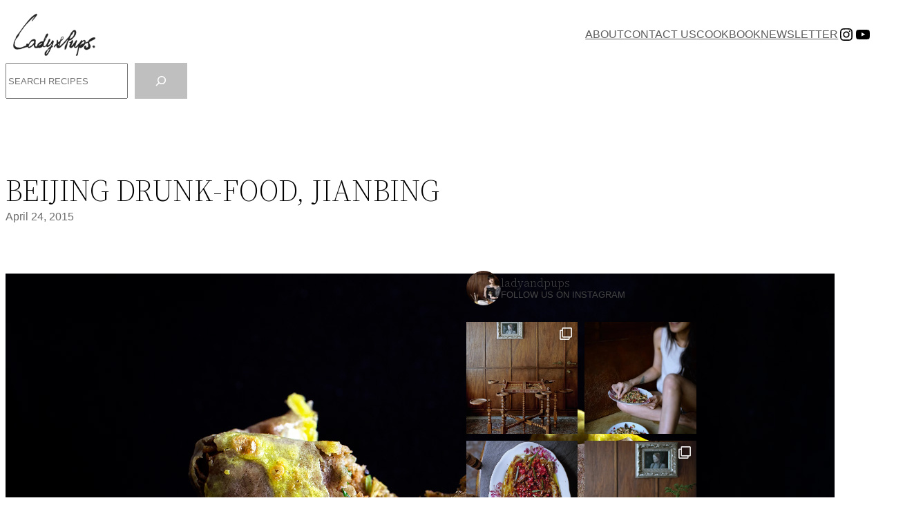

--- FILE ---
content_type: text/html; charset=UTF-8
request_url: https://ladyandpups.com/2015/04/24/beijing-drunk-food-jian-bing/
body_size: 52814
content:
<!DOCTYPE html>
<html lang="en-US">
<head>
	<meta charset="UTF-8" />
	<meta name="viewport" content="width=device-width, initial-scale=1" />
<meta name='robots' content='index, follow, max-image-preview:large, max-snippet:-1, max-video-preview:-1' />

	<!-- This site is optimized with the Yoast SEO plugin v26.7 - https://yoast.com/wordpress/plugins/seo/ -->
	<link rel="canonical" href="https://ladyandpups.com/2015/04/24/beijing-drunk-food-jian-bing/" />
	<meta property="og:locale" content="en_US" />
	<meta property="og:type" content="article" />
	<meta property="og:title" content="BEIJING DRUNK-FOOD, JIANBING -" />
	<meta property="og:description" content="[ezcol_1half] WITHOUT THE BRAVERY FROM WITHIN A BEER CAN&#8230; YOU CAN NOW MAKE THIS SIGNATURE BEIJING STREET-FOOD AT HOME [/ezcol_1half] [ezcol_1half_end] What the hell&#8217;s this?  Well&#8230; let me refresh it for you. If you have ever lived or travelled to Beijing.  It was nightfall.  Granted that you should be excused by the overwhelming remorse that soon followed [&hellip;]" />
	<meta property="og:url" content="https://ladyandpups.com/2015/04/24/beijing-drunk-food-jian-bing/" />
	<meta property="article:published_time" content="2015-04-23T17:33:57+00:00" />
	<meta property="article:modified_time" content="2018-09-27T06:39:50+00:00" />
	<meta property="og:image" content="https://ladyandpups.com/wp-content/uploads/2015/04/jian-bing151.jpg" />
	<meta property="og:image:width" content="1200" />
	<meta property="og:image:height" content="800" />
	<meta property="og:image:type" content="image/jpeg" />
	<meta name="author" content="mandy@ladyandpups" />
	<meta name="twitter:card" content="summary_large_image" />
	<meta name="twitter:label1" content="Written by" />
	<meta name="twitter:data1" content="mandy@ladyandpups" />
	<meta name="twitter:label2" content="Est. reading time" />
	<meta name="twitter:data2" content="5 minutes" />
	<script type="application/ld+json" class="yoast-schema-graph">{"@context":"https://schema.org","@graph":[{"@type":"Article","@id":"https://ladyandpups.com/2015/04/24/beijing-drunk-food-jian-bing/#article","isPartOf":{"@id":"https://ladyandpups.com/2015/04/24/beijing-drunk-food-jian-bing/"},"author":{"name":"mandy@ladyandpups","@id":"https://ladyandpups.com/#/schema/person/411e986dcdbe3235b15ea260850a120a"},"headline":"BEIJING DRUNK-FOOD, JIANBING","datePublished":"2015-04-23T17:33:57+00:00","dateModified":"2018-09-27T06:39:50+00:00","mainEntityOfPage":{"@id":"https://ladyandpups.com/2015/04/24/beijing-drunk-food-jian-bing/"},"wordCount":971,"commentCount":48,"publisher":{"@id":"https://ladyandpups.com/#/schema/person/411e986dcdbe3235b15ea260850a120a"},"image":{"@id":"https://ladyandpups.com/2015/04/24/beijing-drunk-food-jian-bing/#primaryimage"},"thumbnailUrl":"https://ladyandpups.com/wp-content/uploads/2015/04/jian-bing151.jpg","keywords":["crepe","food stall","jian bing","jianbing","street food"],"articleSection":["All recipes","Dairy","Meat","Quick Meals","Snacks","updated recipe"],"inLanguage":"en-US","potentialAction":[{"@type":"CommentAction","name":"Comment","target":["https://ladyandpups.com/2015/04/24/beijing-drunk-food-jian-bing/#respond"]}]},{"@type":"WebPage","@id":"https://ladyandpups.com/2015/04/24/beijing-drunk-food-jian-bing/","url":"https://ladyandpups.com/2015/04/24/beijing-drunk-food-jian-bing/","name":"BEIJING DRUNK-FOOD, JIANBING -","isPartOf":{"@id":"https://ladyandpups.com/#website"},"primaryImageOfPage":{"@id":"https://ladyandpups.com/2015/04/24/beijing-drunk-food-jian-bing/#primaryimage"},"image":{"@id":"https://ladyandpups.com/2015/04/24/beijing-drunk-food-jian-bing/#primaryimage"},"thumbnailUrl":"https://ladyandpups.com/wp-content/uploads/2015/04/jian-bing151.jpg","datePublished":"2015-04-23T17:33:57+00:00","dateModified":"2018-09-27T06:39:50+00:00","breadcrumb":{"@id":"https://ladyandpups.com/2015/04/24/beijing-drunk-food-jian-bing/#breadcrumb"},"inLanguage":"en-US","potentialAction":[{"@type":"ReadAction","target":["https://ladyandpups.com/2015/04/24/beijing-drunk-food-jian-bing/"]}]},{"@type":"ImageObject","inLanguage":"en-US","@id":"https://ladyandpups.com/2015/04/24/beijing-drunk-food-jian-bing/#primaryimage","url":"https://ladyandpups.com/wp-content/uploads/2015/04/jian-bing151.jpg","contentUrl":"https://ladyandpups.com/wp-content/uploads/2015/04/jian-bing151.jpg","width":1200,"height":800},{"@type":"BreadcrumbList","@id":"https://ladyandpups.com/2015/04/24/beijing-drunk-food-jian-bing/#breadcrumb","itemListElement":[{"@type":"ListItem","position":1,"name":"Home","item":"https://ladyandpups.com/"},{"@type":"ListItem","position":2,"name":"BEIJING DRUNK-FOOD, JIANBING"}]},{"@type":"WebSite","@id":"https://ladyandpups.com/#website","url":"https://ladyandpups.com/","name":"Lady and Pups","description":"Homecooking w extreme prejdice","publisher":{"@id":"https://ladyandpups.com/#/schema/person/411e986dcdbe3235b15ea260850a120a"},"potentialAction":[{"@type":"SearchAction","target":{"@type":"EntryPoint","urlTemplate":"https://ladyandpups.com/?s={search_term_string}"},"query-input":{"@type":"PropertyValueSpecification","valueRequired":true,"valueName":"search_term_string"}}],"inLanguage":"en-US"},{"@type":["Person","Organization"],"@id":"https://ladyandpups.com/#/schema/person/411e986dcdbe3235b15ea260850a120a","name":"mandy@ladyandpups","image":{"@type":"ImageObject","inLanguage":"en-US","@id":"https://ladyandpups.com/#/schema/person/image/","url":"http://ladyandpups.com/wp-content/uploads/2025/09/logo-e1758519361260.png","contentUrl":"http://ladyandpups.com/wp-content/uploads/2025/09/logo-e1758519361260.png","width":200,"height":103,"caption":"mandy@ladyandpups"},"logo":{"@id":"https://ladyandpups.com/#/schema/person/image/"},"sameAs":["https://www.ladyandpups.com","https://www.instagram.com/ladyandpups/","https://www.youtube.com/@MandyLeeLadyandpups"],"url":"https://ladyandpups.com/author/admin/"}]}</script>
	<!-- / Yoast SEO plugin. -->


<title>BEIJING DRUNK-FOOD, JIANBING -</title>
<link rel='dns-prefetch' href='//www.googletagmanager.com' />
<link rel="alternate" type="application/rss+xml" title=" &raquo; Feed" href="https://ladyandpups.com/feed/" />
<link rel="alternate" type="application/rss+xml" title=" &raquo; Comments Feed" href="https://ladyandpups.com/comments/feed/" />
<link rel="alternate" type="application/rss+xml" title=" &raquo; BEIJING DRUNK-FOOD, JIANBING Comments Feed" href="https://ladyandpups.com/2015/04/24/beijing-drunk-food-jian-bing/feed/" />
<link rel="alternate" title="oEmbed (JSON)" type="application/json+oembed" href="https://ladyandpups.com/wp-json/oembed/1.0/embed?url=https%3A%2F%2Fladyandpups.com%2F2015%2F04%2F24%2Fbeijing-drunk-food-jian-bing%2F" />
<link rel="alternate" title="oEmbed (XML)" type="text/xml+oembed" href="https://ladyandpups.com/wp-json/oembed/1.0/embed?url=https%3A%2F%2Fladyandpups.com%2F2015%2F04%2F24%2Fbeijing-drunk-food-jian-bing%2F&#038;format=xml" />
<style id='wp-img-auto-sizes-contain-inline-css'>
img:is([sizes=auto i],[sizes^="auto," i]){contain-intrinsic-size:3000px 1500px}
/*# sourceURL=wp-img-auto-sizes-contain-inline-css */
</style>
<style id='wp-block-site-logo-inline-css'>
.wp-block-site-logo{box-sizing:border-box;line-height:0}.wp-block-site-logo a{display:inline-block;line-height:0}.wp-block-site-logo.is-default-size img{height:auto;width:120px}.wp-block-site-logo img{height:auto;max-width:100%}.wp-block-site-logo a,.wp-block-site-logo img{border-radius:inherit}.wp-block-site-logo.aligncenter{margin-left:auto;margin-right:auto;text-align:center}:root :where(.wp-block-site-logo.is-style-rounded){border-radius:9999px}
/*# sourceURL=https://ladyandpups.com/wp-includes/blocks/site-logo/style.min.css */
</style>
<style id='wp-block-group-inline-css'>
.wp-block-group{box-sizing:border-box}:where(.wp-block-group.wp-block-group-is-layout-constrained){position:relative}
/*# sourceURL=https://ladyandpups.com/wp-includes/blocks/group/style.min.css */
</style>
<style id='wp-block-group-theme-inline-css'>
:where(.wp-block-group.has-background){padding:1.25em 2.375em}
/*# sourceURL=https://ladyandpups.com/wp-includes/blocks/group/theme.min.css */
</style>
<style id='wp-block-navigation-link-inline-css'>
.wp-block-navigation .wp-block-navigation-item__label{overflow-wrap:break-word}.wp-block-navigation .wp-block-navigation-item__description{display:none}.link-ui-tools{outline:1px solid #f0f0f0;padding:8px}.link-ui-block-inserter{padding-top:8px}.link-ui-block-inserter__back{margin-left:8px;text-transform:uppercase}
/*# sourceURL=https://ladyandpups.com/wp-includes/blocks/navigation-link/style.min.css */
</style>
<style id='wp-block-social-links-inline-css'>
.wp-block-social-links{background:none;box-sizing:border-box;margin-left:0;padding-left:0;padding-right:0;text-indent:0}.wp-block-social-links .wp-social-link a,.wp-block-social-links .wp-social-link a:hover{border-bottom:0;box-shadow:none;text-decoration:none}.wp-block-social-links .wp-social-link svg{height:1em;width:1em}.wp-block-social-links .wp-social-link span:not(.screen-reader-text){font-size:.65em;margin-left:.5em;margin-right:.5em}.wp-block-social-links.has-small-icon-size{font-size:16px}.wp-block-social-links,.wp-block-social-links.has-normal-icon-size{font-size:24px}.wp-block-social-links.has-large-icon-size{font-size:36px}.wp-block-social-links.has-huge-icon-size{font-size:48px}.wp-block-social-links.aligncenter{display:flex;justify-content:center}.wp-block-social-links.alignright{justify-content:flex-end}.wp-block-social-link{border-radius:9999px;display:block}@media not (prefers-reduced-motion){.wp-block-social-link{transition:transform .1s ease}}.wp-block-social-link{height:auto}.wp-block-social-link a{align-items:center;display:flex;line-height:0}.wp-block-social-link:hover{transform:scale(1.1)}.wp-block-social-links .wp-block-social-link.wp-social-link{display:inline-block;margin:0;padding:0}.wp-block-social-links .wp-block-social-link.wp-social-link .wp-block-social-link-anchor,.wp-block-social-links .wp-block-social-link.wp-social-link .wp-block-social-link-anchor svg,.wp-block-social-links .wp-block-social-link.wp-social-link .wp-block-social-link-anchor:active,.wp-block-social-links .wp-block-social-link.wp-social-link .wp-block-social-link-anchor:hover,.wp-block-social-links .wp-block-social-link.wp-social-link .wp-block-social-link-anchor:visited{color:currentColor;fill:currentColor}:where(.wp-block-social-links:not(.is-style-logos-only)) .wp-social-link{background-color:#f0f0f0;color:#444}:where(.wp-block-social-links:not(.is-style-logos-only)) .wp-social-link-amazon{background-color:#f90;color:#fff}:where(.wp-block-social-links:not(.is-style-logos-only)) .wp-social-link-bandcamp{background-color:#1ea0c3;color:#fff}:where(.wp-block-social-links:not(.is-style-logos-only)) .wp-social-link-behance{background-color:#0757fe;color:#fff}:where(.wp-block-social-links:not(.is-style-logos-only)) .wp-social-link-bluesky{background-color:#0a7aff;color:#fff}:where(.wp-block-social-links:not(.is-style-logos-only)) .wp-social-link-codepen{background-color:#1e1f26;color:#fff}:where(.wp-block-social-links:not(.is-style-logos-only)) .wp-social-link-deviantart{background-color:#02e49b;color:#fff}:where(.wp-block-social-links:not(.is-style-logos-only)) .wp-social-link-discord{background-color:#5865f2;color:#fff}:where(.wp-block-social-links:not(.is-style-logos-only)) .wp-social-link-dribbble{background-color:#e94c89;color:#fff}:where(.wp-block-social-links:not(.is-style-logos-only)) .wp-social-link-dropbox{background-color:#4280ff;color:#fff}:where(.wp-block-social-links:not(.is-style-logos-only)) .wp-social-link-etsy{background-color:#f45800;color:#fff}:where(.wp-block-social-links:not(.is-style-logos-only)) .wp-social-link-facebook{background-color:#0866ff;color:#fff}:where(.wp-block-social-links:not(.is-style-logos-only)) .wp-social-link-fivehundredpx{background-color:#000;color:#fff}:where(.wp-block-social-links:not(.is-style-logos-only)) .wp-social-link-flickr{background-color:#0461dd;color:#fff}:where(.wp-block-social-links:not(.is-style-logos-only)) .wp-social-link-foursquare{background-color:#e65678;color:#fff}:where(.wp-block-social-links:not(.is-style-logos-only)) .wp-social-link-github{background-color:#24292d;color:#fff}:where(.wp-block-social-links:not(.is-style-logos-only)) .wp-social-link-goodreads{background-color:#eceadd;color:#382110}:where(.wp-block-social-links:not(.is-style-logos-only)) .wp-social-link-google{background-color:#ea4434;color:#fff}:where(.wp-block-social-links:not(.is-style-logos-only)) .wp-social-link-gravatar{background-color:#1d4fc4;color:#fff}:where(.wp-block-social-links:not(.is-style-logos-only)) .wp-social-link-instagram{background-color:#f00075;color:#fff}:where(.wp-block-social-links:not(.is-style-logos-only)) .wp-social-link-lastfm{background-color:#e21b24;color:#fff}:where(.wp-block-social-links:not(.is-style-logos-only)) .wp-social-link-linkedin{background-color:#0d66c2;color:#fff}:where(.wp-block-social-links:not(.is-style-logos-only)) .wp-social-link-mastodon{background-color:#3288d4;color:#fff}:where(.wp-block-social-links:not(.is-style-logos-only)) .wp-social-link-medium{background-color:#000;color:#fff}:where(.wp-block-social-links:not(.is-style-logos-only)) .wp-social-link-meetup{background-color:#f6405f;color:#fff}:where(.wp-block-social-links:not(.is-style-logos-only)) .wp-social-link-patreon{background-color:#000;color:#fff}:where(.wp-block-social-links:not(.is-style-logos-only)) .wp-social-link-pinterest{background-color:#e60122;color:#fff}:where(.wp-block-social-links:not(.is-style-logos-only)) .wp-social-link-pocket{background-color:#ef4155;color:#fff}:where(.wp-block-social-links:not(.is-style-logos-only)) .wp-social-link-reddit{background-color:#ff4500;color:#fff}:where(.wp-block-social-links:not(.is-style-logos-only)) .wp-social-link-skype{background-color:#0478d7;color:#fff}:where(.wp-block-social-links:not(.is-style-logos-only)) .wp-social-link-snapchat{background-color:#fefc00;color:#fff;stroke:#000}:where(.wp-block-social-links:not(.is-style-logos-only)) .wp-social-link-soundcloud{background-color:#ff5600;color:#fff}:where(.wp-block-social-links:not(.is-style-logos-only)) .wp-social-link-spotify{background-color:#1bd760;color:#fff}:where(.wp-block-social-links:not(.is-style-logos-only)) .wp-social-link-telegram{background-color:#2aabee;color:#fff}:where(.wp-block-social-links:not(.is-style-logos-only)) .wp-social-link-threads{background-color:#000;color:#fff}:where(.wp-block-social-links:not(.is-style-logos-only)) .wp-social-link-tiktok{background-color:#000;color:#fff}:where(.wp-block-social-links:not(.is-style-logos-only)) .wp-social-link-tumblr{background-color:#011835;color:#fff}:where(.wp-block-social-links:not(.is-style-logos-only)) .wp-social-link-twitch{background-color:#6440a4;color:#fff}:where(.wp-block-social-links:not(.is-style-logos-only)) .wp-social-link-twitter{background-color:#1da1f2;color:#fff}:where(.wp-block-social-links:not(.is-style-logos-only)) .wp-social-link-vimeo{background-color:#1eb7ea;color:#fff}:where(.wp-block-social-links:not(.is-style-logos-only)) .wp-social-link-vk{background-color:#4680c2;color:#fff}:where(.wp-block-social-links:not(.is-style-logos-only)) .wp-social-link-wordpress{background-color:#3499cd;color:#fff}:where(.wp-block-social-links:not(.is-style-logos-only)) .wp-social-link-whatsapp{background-color:#25d366;color:#fff}:where(.wp-block-social-links:not(.is-style-logos-only)) .wp-social-link-x{background-color:#000;color:#fff}:where(.wp-block-social-links:not(.is-style-logos-only)) .wp-social-link-yelp{background-color:#d32422;color:#fff}:where(.wp-block-social-links:not(.is-style-logos-only)) .wp-social-link-youtube{background-color:red;color:#fff}:where(.wp-block-social-links.is-style-logos-only) .wp-social-link{background:none}:where(.wp-block-social-links.is-style-logos-only) .wp-social-link svg{height:1.25em;width:1.25em}:where(.wp-block-social-links.is-style-logos-only) .wp-social-link-amazon{color:#f90}:where(.wp-block-social-links.is-style-logos-only) .wp-social-link-bandcamp{color:#1ea0c3}:where(.wp-block-social-links.is-style-logos-only) .wp-social-link-behance{color:#0757fe}:where(.wp-block-social-links.is-style-logos-only) .wp-social-link-bluesky{color:#0a7aff}:where(.wp-block-social-links.is-style-logos-only) .wp-social-link-codepen{color:#1e1f26}:where(.wp-block-social-links.is-style-logos-only) .wp-social-link-deviantart{color:#02e49b}:where(.wp-block-social-links.is-style-logos-only) .wp-social-link-discord{color:#5865f2}:where(.wp-block-social-links.is-style-logos-only) .wp-social-link-dribbble{color:#e94c89}:where(.wp-block-social-links.is-style-logos-only) .wp-social-link-dropbox{color:#4280ff}:where(.wp-block-social-links.is-style-logos-only) .wp-social-link-etsy{color:#f45800}:where(.wp-block-social-links.is-style-logos-only) .wp-social-link-facebook{color:#0866ff}:where(.wp-block-social-links.is-style-logos-only) .wp-social-link-fivehundredpx{color:#000}:where(.wp-block-social-links.is-style-logos-only) .wp-social-link-flickr{color:#0461dd}:where(.wp-block-social-links.is-style-logos-only) .wp-social-link-foursquare{color:#e65678}:where(.wp-block-social-links.is-style-logos-only) .wp-social-link-github{color:#24292d}:where(.wp-block-social-links.is-style-logos-only) .wp-social-link-goodreads{color:#382110}:where(.wp-block-social-links.is-style-logos-only) .wp-social-link-google{color:#ea4434}:where(.wp-block-social-links.is-style-logos-only) .wp-social-link-gravatar{color:#1d4fc4}:where(.wp-block-social-links.is-style-logos-only) .wp-social-link-instagram{color:#f00075}:where(.wp-block-social-links.is-style-logos-only) .wp-social-link-lastfm{color:#e21b24}:where(.wp-block-social-links.is-style-logos-only) .wp-social-link-linkedin{color:#0d66c2}:where(.wp-block-social-links.is-style-logos-only) .wp-social-link-mastodon{color:#3288d4}:where(.wp-block-social-links.is-style-logos-only) .wp-social-link-medium{color:#000}:where(.wp-block-social-links.is-style-logos-only) .wp-social-link-meetup{color:#f6405f}:where(.wp-block-social-links.is-style-logos-only) .wp-social-link-patreon{color:#000}:where(.wp-block-social-links.is-style-logos-only) .wp-social-link-pinterest{color:#e60122}:where(.wp-block-social-links.is-style-logos-only) .wp-social-link-pocket{color:#ef4155}:where(.wp-block-social-links.is-style-logos-only) .wp-social-link-reddit{color:#ff4500}:where(.wp-block-social-links.is-style-logos-only) .wp-social-link-skype{color:#0478d7}:where(.wp-block-social-links.is-style-logos-only) .wp-social-link-snapchat{color:#fff;stroke:#000}:where(.wp-block-social-links.is-style-logos-only) .wp-social-link-soundcloud{color:#ff5600}:where(.wp-block-social-links.is-style-logos-only) .wp-social-link-spotify{color:#1bd760}:where(.wp-block-social-links.is-style-logos-only) .wp-social-link-telegram{color:#2aabee}:where(.wp-block-social-links.is-style-logos-only) .wp-social-link-threads{color:#000}:where(.wp-block-social-links.is-style-logos-only) .wp-social-link-tiktok{color:#000}:where(.wp-block-social-links.is-style-logos-only) .wp-social-link-tumblr{color:#011835}:where(.wp-block-social-links.is-style-logos-only) .wp-social-link-twitch{color:#6440a4}:where(.wp-block-social-links.is-style-logos-only) .wp-social-link-twitter{color:#1da1f2}:where(.wp-block-social-links.is-style-logos-only) .wp-social-link-vimeo{color:#1eb7ea}:where(.wp-block-social-links.is-style-logos-only) .wp-social-link-vk{color:#4680c2}:where(.wp-block-social-links.is-style-logos-only) .wp-social-link-whatsapp{color:#25d366}:where(.wp-block-social-links.is-style-logos-only) .wp-social-link-wordpress{color:#3499cd}:where(.wp-block-social-links.is-style-logos-only) .wp-social-link-x{color:#000}:where(.wp-block-social-links.is-style-logos-only) .wp-social-link-yelp{color:#d32422}:where(.wp-block-social-links.is-style-logos-only) .wp-social-link-youtube{color:red}.wp-block-social-links.is-style-pill-shape .wp-social-link{width:auto}:root :where(.wp-block-social-links .wp-social-link a){padding:.25em}:root :where(.wp-block-social-links.is-style-logos-only .wp-social-link a){padding:0}:root :where(.wp-block-social-links.is-style-pill-shape .wp-social-link a){padding-left:.6666666667em;padding-right:.6666666667em}.wp-block-social-links:not(.has-icon-color):not(.has-icon-background-color) .wp-social-link-snapchat .wp-block-social-link-label{color:#000}
/*# sourceURL=https://ladyandpups.com/wp-includes/blocks/social-links/style.min.css */
</style>
<style id='wp-block-template-part-theme-inline-css'>
:root :where(.wp-block-template-part.has-background){margin-bottom:0;margin-top:0;padding:1.25em 2.375em}
/*# sourceURL=https://ladyandpups.com/wp-includes/blocks/template-part/theme.min.css */
</style>
<style id='wp-block-search-inline-css'>
.wp-block-search__button{margin-left:10px;word-break:normal}.wp-block-search__button.has-icon{line-height:0}.wp-block-search__button svg{height:1.25em;min-height:24px;min-width:24px;width:1.25em;fill:currentColor;vertical-align:text-bottom}:where(.wp-block-search__button){border:1px solid #ccc;padding:6px 10px}.wp-block-search__inside-wrapper{display:flex;flex:auto;flex-wrap:nowrap;max-width:100%}.wp-block-search__label{width:100%}.wp-block-search.wp-block-search__button-only .wp-block-search__button{box-sizing:border-box;display:flex;flex-shrink:0;justify-content:center;margin-left:0;max-width:100%}.wp-block-search.wp-block-search__button-only .wp-block-search__inside-wrapper{min-width:0!important;transition-property:width}.wp-block-search.wp-block-search__button-only .wp-block-search__input{flex-basis:100%;transition-duration:.3s}.wp-block-search.wp-block-search__button-only.wp-block-search__searchfield-hidden,.wp-block-search.wp-block-search__button-only.wp-block-search__searchfield-hidden .wp-block-search__inside-wrapper{overflow:hidden}.wp-block-search.wp-block-search__button-only.wp-block-search__searchfield-hidden .wp-block-search__input{border-left-width:0!important;border-right-width:0!important;flex-basis:0;flex-grow:0;margin:0;min-width:0!important;padding-left:0!important;padding-right:0!important;width:0!important}:where(.wp-block-search__input){appearance:none;border:1px solid #949494;flex-grow:1;font-family:inherit;font-size:inherit;font-style:inherit;font-weight:inherit;letter-spacing:inherit;line-height:inherit;margin-left:0;margin-right:0;min-width:3rem;padding:8px;text-decoration:unset!important;text-transform:inherit}:where(.wp-block-search__button-inside .wp-block-search__inside-wrapper){background-color:#fff;border:1px solid #949494;box-sizing:border-box;padding:4px}:where(.wp-block-search__button-inside .wp-block-search__inside-wrapper) .wp-block-search__input{border:none;border-radius:0;padding:0 4px}:where(.wp-block-search__button-inside .wp-block-search__inside-wrapper) .wp-block-search__input:focus{outline:none}:where(.wp-block-search__button-inside .wp-block-search__inside-wrapper) :where(.wp-block-search__button){padding:4px 8px}.wp-block-search.aligncenter .wp-block-search__inside-wrapper{margin:auto}.wp-block[data-align=right] .wp-block-search.wp-block-search__button-only .wp-block-search__inside-wrapper{float:right}
/*# sourceURL=https://ladyandpups.com/wp-includes/blocks/search/style.min.css */
</style>
<style id='wp-block-search-theme-inline-css'>
.wp-block-search .wp-block-search__label{font-weight:700}.wp-block-search__button{border:1px solid #ccc;padding:.375em .625em}
/*# sourceURL=https://ladyandpups.com/wp-includes/blocks/search/theme.min.css */
</style>
<style id='wp-block-post-title-inline-css'>
.wp-block-post-title{box-sizing:border-box;word-break:break-word}.wp-block-post-title :where(a){display:inline-block;font-family:inherit;font-size:inherit;font-style:inherit;font-weight:inherit;letter-spacing:inherit;line-height:inherit;text-decoration:inherit}
/*# sourceURL=https://ladyandpups.com/wp-includes/blocks/post-title/style.min.css */
</style>
<style id='wp-block-post-date-inline-css'>
.wp-block-post-date{box-sizing:border-box}
/*# sourceURL=https://ladyandpups.com/wp-includes/blocks/post-date/style.min.css */
</style>
<style id='wp-block-post-content-inline-css'>
.wp-block-post-content{display:flow-root}
/*# sourceURL=https://ladyandpups.com/wp-includes/blocks/post-content/style.min.css */
</style>
<style id='wp-block-spacer-inline-css'>
.wp-block-spacer{clear:both}
/*# sourceURL=https://ladyandpups.com/wp-includes/blocks/spacer/style.min.css */
</style>
<style id='wp-block-columns-inline-css'>
.wp-block-columns{box-sizing:border-box;display:flex;flex-wrap:wrap!important}@media (min-width:782px){.wp-block-columns{flex-wrap:nowrap!important}}.wp-block-columns{align-items:normal!important}.wp-block-columns.are-vertically-aligned-top{align-items:flex-start}.wp-block-columns.are-vertically-aligned-center{align-items:center}.wp-block-columns.are-vertically-aligned-bottom{align-items:flex-end}@media (max-width:781px){.wp-block-columns:not(.is-not-stacked-on-mobile)>.wp-block-column{flex-basis:100%!important}}@media (min-width:782px){.wp-block-columns:not(.is-not-stacked-on-mobile)>.wp-block-column{flex-basis:0;flex-grow:1}.wp-block-columns:not(.is-not-stacked-on-mobile)>.wp-block-column[style*=flex-basis]{flex-grow:0}}.wp-block-columns.is-not-stacked-on-mobile{flex-wrap:nowrap!important}.wp-block-columns.is-not-stacked-on-mobile>.wp-block-column{flex-basis:0;flex-grow:1}.wp-block-columns.is-not-stacked-on-mobile>.wp-block-column[style*=flex-basis]{flex-grow:0}:where(.wp-block-columns){margin-bottom:1.75em}:where(.wp-block-columns.has-background){padding:1.25em 2.375em}.wp-block-column{flex-grow:1;min-width:0;overflow-wrap:break-word;word-break:break-word}.wp-block-column.is-vertically-aligned-top{align-self:flex-start}.wp-block-column.is-vertically-aligned-center{align-self:center}.wp-block-column.is-vertically-aligned-bottom{align-self:flex-end}.wp-block-column.is-vertically-aligned-stretch{align-self:stretch}.wp-block-column.is-vertically-aligned-bottom,.wp-block-column.is-vertically-aligned-center,.wp-block-column.is-vertically-aligned-top{width:100%}
/*# sourceURL=https://ladyandpups.com/wp-includes/blocks/columns/style.min.css */
</style>
<style id='wp-block-post-author-inline-css'>
.wp-block-post-author{box-sizing:border-box;display:flex;flex-wrap:wrap}.wp-block-post-author__byline{font-size:.5em;margin-bottom:0;margin-top:0;width:100%}.wp-block-post-author__avatar{margin-right:1em}.wp-block-post-author__bio{font-size:.7em;margin-bottom:.7em}.wp-block-post-author__content{flex-basis:0;flex-grow:1}.wp-block-post-author__name{margin:0}
/*# sourceURL=https://ladyandpups.com/wp-includes/blocks/post-author/style.min.css */
</style>
<style id='wp-block-post-terms-inline-css'>
.wp-block-post-terms{box-sizing:border-box}.wp-block-post-terms .wp-block-post-terms__separator{white-space:pre-wrap}
/*# sourceURL=https://ladyandpups.com/wp-includes/blocks/post-terms/style.min.css */
</style>
<style id='wp-block-separator-inline-css'>
@charset "UTF-8";.wp-block-separator{border:none;border-top:2px solid}:root :where(.wp-block-separator.is-style-dots){height:auto;line-height:1;text-align:center}:root :where(.wp-block-separator.is-style-dots):before{color:currentColor;content:"···";font-family:serif;font-size:1.5em;letter-spacing:2em;padding-left:2em}.wp-block-separator.is-style-dots{background:none!important;border:none!important}
/*# sourceURL=https://ladyandpups.com/wp-includes/blocks/separator/style.min.css */
</style>
<style id='wp-block-separator-theme-inline-css'>
.wp-block-separator.has-css-opacity{opacity:.4}.wp-block-separator{border:none;border-bottom:2px solid;margin-left:auto;margin-right:auto}.wp-block-separator.has-alpha-channel-opacity{opacity:1}.wp-block-separator:not(.is-style-wide):not(.is-style-dots){width:100px}.wp-block-separator.has-background:not(.is-style-dots){border-bottom:none;height:1px}.wp-block-separator.has-background:not(.is-style-wide):not(.is-style-dots){height:2px}
/*# sourceURL=https://ladyandpups.com/wp-includes/blocks/separator/theme.min.css */
</style>
<style id='wp-block-comments-inline-css'>
.wp-block-post-comments{box-sizing:border-box}.wp-block-post-comments .alignleft{float:left}.wp-block-post-comments .alignright{float:right}.wp-block-post-comments .navigation:after{clear:both;content:"";display:table}.wp-block-post-comments .commentlist{clear:both;list-style:none;margin:0;padding:0}.wp-block-post-comments .commentlist .comment{min-height:2.25em;padding-left:3.25em}.wp-block-post-comments .commentlist .comment p{font-size:1em;line-height:1.8;margin:1em 0}.wp-block-post-comments .commentlist .children{list-style:none;margin:0;padding:0}.wp-block-post-comments .comment-author{line-height:1.5}.wp-block-post-comments .comment-author .avatar{border-radius:1.5em;display:block;float:left;height:2.5em;margin-right:.75em;margin-top:.5em;width:2.5em}.wp-block-post-comments .comment-author cite{font-style:normal}.wp-block-post-comments .comment-meta{font-size:.875em;line-height:1.5}.wp-block-post-comments .comment-meta b{font-weight:400}.wp-block-post-comments .comment-meta .comment-awaiting-moderation{display:block;margin-bottom:1em;margin-top:1em}.wp-block-post-comments .comment-body .commentmetadata{font-size:.875em}.wp-block-post-comments .comment-form-author label,.wp-block-post-comments .comment-form-comment label,.wp-block-post-comments .comment-form-email label,.wp-block-post-comments .comment-form-url label{display:block;margin-bottom:.25em}.wp-block-post-comments .comment-form input:not([type=submit]):not([type=checkbox]),.wp-block-post-comments .comment-form textarea{box-sizing:border-box;display:block;width:100%}.wp-block-post-comments .comment-form-cookies-consent{display:flex;gap:.25em}.wp-block-post-comments .comment-form-cookies-consent #wp-comment-cookies-consent{margin-top:.35em}.wp-block-post-comments .comment-reply-title{margin-bottom:0}.wp-block-post-comments .comment-reply-title :where(small){font-size:var(--wp--preset--font-size--medium,smaller);margin-left:.5em}.wp-block-post-comments .reply{font-size:.875em;margin-bottom:1.4em}.wp-block-post-comments input:not([type=submit]),.wp-block-post-comments textarea{border:1px solid #949494;font-family:inherit;font-size:1em}.wp-block-post-comments input:not([type=submit]):not([type=checkbox]),.wp-block-post-comments textarea{padding:calc(.667em + 2px)}:where(.wp-block-post-comments input[type=submit]){border:none}.wp-block-comments{box-sizing:border-box}
/*# sourceURL=https://ladyandpups.com/wp-includes/blocks/comments/style.min.css */
</style>
<style id='wp-block-buttons-inline-css'>
.wp-block-buttons{box-sizing:border-box}.wp-block-buttons.is-vertical{flex-direction:column}.wp-block-buttons.is-vertical>.wp-block-button:last-child{margin-bottom:0}.wp-block-buttons>.wp-block-button{display:inline-block;margin:0}.wp-block-buttons.is-content-justification-left{justify-content:flex-start}.wp-block-buttons.is-content-justification-left.is-vertical{align-items:flex-start}.wp-block-buttons.is-content-justification-center{justify-content:center}.wp-block-buttons.is-content-justification-center.is-vertical{align-items:center}.wp-block-buttons.is-content-justification-right{justify-content:flex-end}.wp-block-buttons.is-content-justification-right.is-vertical{align-items:flex-end}.wp-block-buttons.is-content-justification-space-between{justify-content:space-between}.wp-block-buttons.aligncenter{text-align:center}.wp-block-buttons:not(.is-content-justification-space-between,.is-content-justification-right,.is-content-justification-left,.is-content-justification-center) .wp-block-button.aligncenter{margin-left:auto;margin-right:auto;width:100%}.wp-block-buttons[style*=text-decoration] .wp-block-button,.wp-block-buttons[style*=text-decoration] .wp-block-button__link{text-decoration:inherit}.wp-block-buttons.has-custom-font-size .wp-block-button__link{font-size:inherit}.wp-block-buttons .wp-block-button__link{width:100%}.wp-block-button.aligncenter{text-align:center}
/*# sourceURL=https://ladyandpups.com/wp-includes/blocks/buttons/style.min.css */
</style>
<style id='wp-block-button-inline-css'>
.wp-block-button__link{align-content:center;box-sizing:border-box;cursor:pointer;display:inline-block;height:100%;text-align:center;word-break:break-word}.wp-block-button__link.aligncenter{text-align:center}.wp-block-button__link.alignright{text-align:right}:where(.wp-block-button__link){border-radius:9999px;box-shadow:none;padding:calc(.667em + 2px) calc(1.333em + 2px);text-decoration:none}.wp-block-button[style*=text-decoration] .wp-block-button__link{text-decoration:inherit}.wp-block-buttons>.wp-block-button.has-custom-width{max-width:none}.wp-block-buttons>.wp-block-button.has-custom-width .wp-block-button__link{width:100%}.wp-block-buttons>.wp-block-button.has-custom-font-size .wp-block-button__link{font-size:inherit}.wp-block-buttons>.wp-block-button.wp-block-button__width-25{width:calc(25% - var(--wp--style--block-gap, .5em)*.75)}.wp-block-buttons>.wp-block-button.wp-block-button__width-50{width:calc(50% - var(--wp--style--block-gap, .5em)*.5)}.wp-block-buttons>.wp-block-button.wp-block-button__width-75{width:calc(75% - var(--wp--style--block-gap, .5em)*.25)}.wp-block-buttons>.wp-block-button.wp-block-button__width-100{flex-basis:100%;width:100%}.wp-block-buttons.is-vertical>.wp-block-button.wp-block-button__width-25{width:25%}.wp-block-buttons.is-vertical>.wp-block-button.wp-block-button__width-50{width:50%}.wp-block-buttons.is-vertical>.wp-block-button.wp-block-button__width-75{width:75%}.wp-block-button.is-style-squared,.wp-block-button__link.wp-block-button.is-style-squared{border-radius:0}.wp-block-button.no-border-radius,.wp-block-button__link.no-border-radius{border-radius:0!important}:root :where(.wp-block-button .wp-block-button__link.is-style-outline),:root :where(.wp-block-button.is-style-outline>.wp-block-button__link){border:2px solid;padding:.667em 1.333em}:root :where(.wp-block-button .wp-block-button__link.is-style-outline:not(.has-text-color)),:root :where(.wp-block-button.is-style-outline>.wp-block-button__link:not(.has-text-color)){color:currentColor}:root :where(.wp-block-button .wp-block-button__link.is-style-outline:not(.has-background)),:root :where(.wp-block-button.is-style-outline>.wp-block-button__link:not(.has-background)){background-color:initial;background-image:none}
/*# sourceURL=https://ladyandpups.com/wp-includes/blocks/button/style.min.css */
</style>
<style id='wp-block-paragraph-inline-css'>
.is-small-text{font-size:.875em}.is-regular-text{font-size:1em}.is-large-text{font-size:2.25em}.is-larger-text{font-size:3em}.has-drop-cap:not(:focus):first-letter{float:left;font-size:8.4em;font-style:normal;font-weight:100;line-height:.68;margin:.05em .1em 0 0;text-transform:uppercase}body.rtl .has-drop-cap:not(:focus):first-letter{float:none;margin-left:.1em}p.has-drop-cap.has-background{overflow:hidden}:root :where(p.has-background){padding:1.25em 2.375em}:where(p.has-text-color:not(.has-link-color)) a{color:inherit}p.has-text-align-left[style*="writing-mode:vertical-lr"],p.has-text-align-right[style*="writing-mode:vertical-rl"]{rotate:180deg}
/*# sourceURL=https://ladyandpups.com/wp-includes/blocks/paragraph/style.min.css */
</style>
<style id='wp-block-library-inline-css'>
:root{--wp-block-synced-color:#7a00df;--wp-block-synced-color--rgb:122,0,223;--wp-bound-block-color:var(--wp-block-synced-color);--wp-editor-canvas-background:#ddd;--wp-admin-theme-color:#007cba;--wp-admin-theme-color--rgb:0,124,186;--wp-admin-theme-color-darker-10:#006ba1;--wp-admin-theme-color-darker-10--rgb:0,107,160.5;--wp-admin-theme-color-darker-20:#005a87;--wp-admin-theme-color-darker-20--rgb:0,90,135;--wp-admin-border-width-focus:2px}@media (min-resolution:192dpi){:root{--wp-admin-border-width-focus:1.5px}}.wp-element-button{cursor:pointer}:root .has-very-light-gray-background-color{background-color:#eee}:root .has-very-dark-gray-background-color{background-color:#313131}:root .has-very-light-gray-color{color:#eee}:root .has-very-dark-gray-color{color:#313131}:root .has-vivid-green-cyan-to-vivid-cyan-blue-gradient-background{background:linear-gradient(135deg,#00d084,#0693e3)}:root .has-purple-crush-gradient-background{background:linear-gradient(135deg,#34e2e4,#4721fb 50%,#ab1dfe)}:root .has-hazy-dawn-gradient-background{background:linear-gradient(135deg,#faaca8,#dad0ec)}:root .has-subdued-olive-gradient-background{background:linear-gradient(135deg,#fafae1,#67a671)}:root .has-atomic-cream-gradient-background{background:linear-gradient(135deg,#fdd79a,#004a59)}:root .has-nightshade-gradient-background{background:linear-gradient(135deg,#330968,#31cdcf)}:root .has-midnight-gradient-background{background:linear-gradient(135deg,#020381,#2874fc)}:root{--wp--preset--font-size--normal:16px;--wp--preset--font-size--huge:42px}.has-regular-font-size{font-size:1em}.has-larger-font-size{font-size:2.625em}.has-normal-font-size{font-size:var(--wp--preset--font-size--normal)}.has-huge-font-size{font-size:var(--wp--preset--font-size--huge)}.has-text-align-center{text-align:center}.has-text-align-left{text-align:left}.has-text-align-right{text-align:right}.has-fit-text{white-space:nowrap!important}#end-resizable-editor-section{display:none}.aligncenter{clear:both}.items-justified-left{justify-content:flex-start}.items-justified-center{justify-content:center}.items-justified-right{justify-content:flex-end}.items-justified-space-between{justify-content:space-between}.screen-reader-text{border:0;clip-path:inset(50%);height:1px;margin:-1px;overflow:hidden;padding:0;position:absolute;width:1px;word-wrap:normal!important}.screen-reader-text:focus{background-color:#ddd;clip-path:none;color:#444;display:block;font-size:1em;height:auto;left:5px;line-height:normal;padding:15px 23px 14px;text-decoration:none;top:5px;width:auto;z-index:100000}html :where(.has-border-color){border-style:solid}html :where([style*=border-top-color]){border-top-style:solid}html :where([style*=border-right-color]){border-right-style:solid}html :where([style*=border-bottom-color]){border-bottom-style:solid}html :where([style*=border-left-color]){border-left-style:solid}html :where([style*=border-width]){border-style:solid}html :where([style*=border-top-width]){border-top-style:solid}html :where([style*=border-right-width]){border-right-style:solid}html :where([style*=border-bottom-width]){border-bottom-style:solid}html :where([style*=border-left-width]){border-left-style:solid}html :where(img[class*=wp-image-]){height:auto;max-width:100%}:where(figure){margin:0 0 1em}html :where(.is-position-sticky){--wp-admin--admin-bar--position-offset:var(--wp-admin--admin-bar--height,0px)}@media screen and (max-width:600px){html :where(.is-position-sticky){--wp-admin--admin-bar--position-offset:0px}}
/*# sourceURL=/wp-includes/css/dist/block-library/common.min.css */
</style>
<style id='global-styles-inline-css'>
:root{--wp--preset--aspect-ratio--square: 1;--wp--preset--aspect-ratio--4-3: 4/3;--wp--preset--aspect-ratio--3-4: 3/4;--wp--preset--aspect-ratio--3-2: 3/2;--wp--preset--aspect-ratio--2-3: 2/3;--wp--preset--aspect-ratio--16-9: 16/9;--wp--preset--aspect-ratio--9-16: 9/16;--wp--preset--color--black: #000000;--wp--preset--color--cyan-bluish-gray: #abb8c3;--wp--preset--color--white: #ffffff;--wp--preset--color--pale-pink: #f78da7;--wp--preset--color--vivid-red: #cf2e2e;--wp--preset--color--luminous-vivid-orange: #ff6900;--wp--preset--color--luminous-vivid-amber: #fcb900;--wp--preset--color--light-green-cyan: #7bdcb5;--wp--preset--color--vivid-green-cyan: #00d084;--wp--preset--color--pale-cyan-blue: #8ed1fc;--wp--preset--color--vivid-cyan-blue: #0693e3;--wp--preset--color--vivid-purple: #9b51e0;--wp--preset--color--foreground: #000000;--wp--preset--color--background: #ffffff;--wp--preset--color--primary: #1a4548;--wp--preset--color--secondary: #ffe2c7;--wp--preset--color--tertiary: #F6F6F6;--wp--preset--gradient--vivid-cyan-blue-to-vivid-purple: linear-gradient(135deg,rgb(6,147,227) 0%,rgb(155,81,224) 100%);--wp--preset--gradient--light-green-cyan-to-vivid-green-cyan: linear-gradient(135deg,rgb(122,220,180) 0%,rgb(0,208,130) 100%);--wp--preset--gradient--luminous-vivid-amber-to-luminous-vivid-orange: linear-gradient(135deg,rgb(252,185,0) 0%,rgb(255,105,0) 100%);--wp--preset--gradient--luminous-vivid-orange-to-vivid-red: linear-gradient(135deg,rgb(255,105,0) 0%,rgb(207,46,46) 100%);--wp--preset--gradient--very-light-gray-to-cyan-bluish-gray: linear-gradient(135deg,rgb(238,238,238) 0%,rgb(169,184,195) 100%);--wp--preset--gradient--cool-to-warm-spectrum: linear-gradient(135deg,rgb(74,234,220) 0%,rgb(151,120,209) 20%,rgb(207,42,186) 40%,rgb(238,44,130) 60%,rgb(251,105,98) 80%,rgb(254,248,76) 100%);--wp--preset--gradient--blush-light-purple: linear-gradient(135deg,rgb(255,206,236) 0%,rgb(152,150,240) 100%);--wp--preset--gradient--blush-bordeaux: linear-gradient(135deg,rgb(254,205,165) 0%,rgb(254,45,45) 50%,rgb(107,0,62) 100%);--wp--preset--gradient--luminous-dusk: linear-gradient(135deg,rgb(255,203,112) 0%,rgb(199,81,192) 50%,rgb(65,88,208) 100%);--wp--preset--gradient--pale-ocean: linear-gradient(135deg,rgb(255,245,203) 0%,rgb(182,227,212) 50%,rgb(51,167,181) 100%);--wp--preset--gradient--electric-grass: linear-gradient(135deg,rgb(202,248,128) 0%,rgb(113,206,126) 100%);--wp--preset--gradient--midnight: linear-gradient(135deg,rgb(2,3,129) 0%,rgb(40,116,252) 100%);--wp--preset--gradient--vertical-secondary-to-tertiary: linear-gradient(to bottom,var(--wp--preset--color--secondary) 0%,var(--wp--preset--color--tertiary) 100%);--wp--preset--gradient--vertical-secondary-to-background: linear-gradient(to bottom,var(--wp--preset--color--secondary) 0%,var(--wp--preset--color--background) 100%);--wp--preset--gradient--vertical-tertiary-to-background: linear-gradient(to bottom,var(--wp--preset--color--tertiary) 0%,var(--wp--preset--color--background) 100%);--wp--preset--gradient--diagonal-primary-to-foreground: linear-gradient(to bottom right,var(--wp--preset--color--primary) 0%,var(--wp--preset--color--foreground) 100%);--wp--preset--gradient--diagonal-secondary-to-background: linear-gradient(to bottom right,var(--wp--preset--color--secondary) 50%,var(--wp--preset--color--background) 50%);--wp--preset--gradient--diagonal-background-to-secondary: linear-gradient(to bottom right,var(--wp--preset--color--background) 50%,var(--wp--preset--color--secondary) 50%);--wp--preset--gradient--diagonal-tertiary-to-background: linear-gradient(to bottom right,var(--wp--preset--color--tertiary) 50%,var(--wp--preset--color--background) 50%);--wp--preset--gradient--diagonal-background-to-tertiary: linear-gradient(to bottom right,var(--wp--preset--color--background) 50%,var(--wp--preset--color--tertiary) 50%);--wp--preset--font-size--small: 1rem;--wp--preset--font-size--medium: 1.125rem;--wp--preset--font-size--large: 1.75rem;--wp--preset--font-size--x-large: clamp(1.75rem, 3vw, 2.25rem);--wp--preset--font-family--system-font: -apple-system,BlinkMacSystemFont,"Segoe UI",Roboto,Oxygen-Sans,Ubuntu,Cantarell,"Helvetica Neue",sans-serif;--wp--preset--font-family--source-serif-pro: "Source Serif Pro", serif;--wp--preset--spacing--20: 0.44rem;--wp--preset--spacing--30: 0.67rem;--wp--preset--spacing--40: 1rem;--wp--preset--spacing--50: 1.5rem;--wp--preset--spacing--60: 2.25rem;--wp--preset--spacing--70: 3.38rem;--wp--preset--spacing--80: 5.06rem;--wp--preset--shadow--natural: 6px 6px 9px rgba(0, 0, 0, 0.2);--wp--preset--shadow--deep: 12px 12px 50px rgba(0, 0, 0, 0.4);--wp--preset--shadow--sharp: 6px 6px 0px rgba(0, 0, 0, 0.2);--wp--preset--shadow--outlined: 6px 6px 0px -3px rgb(255, 255, 255), 6px 6px rgb(0, 0, 0);--wp--preset--shadow--crisp: 6px 6px 0px rgb(0, 0, 0);--wp--custom--spacing--small: max(1.25rem, 5vw);--wp--custom--spacing--medium: clamp(2rem, 8vw, calc(4 * var(--wp--style--block-gap)));--wp--custom--spacing--large: clamp(4rem, 10vw, 8rem);--wp--custom--spacing--outer: var(--wp--custom--spacing--small, 1.25rem);--wp--custom--typography--font-size--huge: clamp(2.25rem, 4vw, 2.75rem);--wp--custom--typography--font-size--gigantic: clamp(2.75rem, 6vw, 3.25rem);--wp--custom--typography--font-size--colossal: clamp(3.25rem, 8vw, 6.25rem);--wp--custom--typography--line-height--tiny: 1.15;--wp--custom--typography--line-height--small: 1.2;--wp--custom--typography--line-height--medium: 1.4;--wp--custom--typography--line-height--normal: 1.6;}:root { --wp--style--global--content-size: 650px;--wp--style--global--wide-size: 1000px; }:where(body) { margin: 0; }.wp-site-blocks > .alignleft { float: left; margin-right: 2em; }.wp-site-blocks > .alignright { float: right; margin-left: 2em; }.wp-site-blocks > .aligncenter { justify-content: center; margin-left: auto; margin-right: auto; }:where(.wp-site-blocks) > * { margin-block-start: 1.5rem; margin-block-end: 0; }:where(.wp-site-blocks) > :first-child { margin-block-start: 0; }:where(.wp-site-blocks) > :last-child { margin-block-end: 0; }:root { --wp--style--block-gap: 1.5rem; }:root :where(.is-layout-flow) > :first-child{margin-block-start: 0;}:root :where(.is-layout-flow) > :last-child{margin-block-end: 0;}:root :where(.is-layout-flow) > *{margin-block-start: 1.5rem;margin-block-end: 0;}:root :where(.is-layout-constrained) > :first-child{margin-block-start: 0;}:root :where(.is-layout-constrained) > :last-child{margin-block-end: 0;}:root :where(.is-layout-constrained) > *{margin-block-start: 1.5rem;margin-block-end: 0;}:root :where(.is-layout-flex){gap: 1.5rem;}:root :where(.is-layout-grid){gap: 1.5rem;}.is-layout-flow > .alignleft{float: left;margin-inline-start: 0;margin-inline-end: 2em;}.is-layout-flow > .alignright{float: right;margin-inline-start: 2em;margin-inline-end: 0;}.is-layout-flow > .aligncenter{margin-left: auto !important;margin-right: auto !important;}.is-layout-constrained > .alignleft{float: left;margin-inline-start: 0;margin-inline-end: 2em;}.is-layout-constrained > .alignright{float: right;margin-inline-start: 2em;margin-inline-end: 0;}.is-layout-constrained > .aligncenter{margin-left: auto !important;margin-right: auto !important;}.is-layout-constrained > :where(:not(.alignleft):not(.alignright):not(.alignfull)){max-width: var(--wp--style--global--content-size);margin-left: auto !important;margin-right: auto !important;}.is-layout-constrained > .alignwide{max-width: var(--wp--style--global--wide-size);}body .is-layout-flex{display: flex;}.is-layout-flex{flex-wrap: wrap;align-items: center;}.is-layout-flex > :is(*, div){margin: 0;}body .is-layout-grid{display: grid;}.is-layout-grid > :is(*, div){margin: 0;}body{background-color: var(--wp--preset--color--background);color: var(--wp--preset--color--foreground);font-family: var(--wp--preset--font-family--system-font);font-size: var(--wp--preset--font-size--medium);line-height: var(--wp--custom--typography--line-height--normal);padding-top: 0px;padding-right: 0px;padding-bottom: 0px;padding-left: 0px;}a:where(:not(.wp-element-button)){color: var(--wp--preset--color--foreground);text-decoration: underline;}h1{font-family: var(--wp--preset--font-family--source-serif-pro);font-size: var(--wp--custom--typography--font-size--colossal);font-weight: 300;line-height: var(--wp--custom--typography--line-height--tiny);}h2{font-family: var(--wp--preset--font-family--source-serif-pro);font-size: var(--wp--custom--typography--font-size--gigantic);font-weight: 300;line-height: var(--wp--custom--typography--line-height--small);}h3{font-family: var(--wp--preset--font-family--source-serif-pro);font-size: var(--wp--custom--typography--font-size--huge);font-weight: 300;line-height: var(--wp--custom--typography--line-height--tiny);}h4{font-family: var(--wp--preset--font-family--source-serif-pro);font-size: var(--wp--preset--font-size--x-large);font-weight: 300;line-height: var(--wp--custom--typography--line-height--tiny);}h5{font-family: var(--wp--preset--font-family--system-font);font-size: var(--wp--preset--font-size--medium);font-weight: 700;line-height: var(--wp--custom--typography--line-height--normal);text-transform: uppercase;}h6{font-family: var(--wp--preset--font-family--system-font);font-size: var(--wp--preset--font-size--medium);font-weight: 400;line-height: var(--wp--custom--typography--line-height--normal);text-transform: uppercase;}:root :where(.wp-element-button, .wp-block-button__link){background-color: #32373c;border-width: 0;color: #fff;font-family: inherit;font-size: inherit;font-style: inherit;font-weight: inherit;letter-spacing: inherit;line-height: inherit;padding-top: calc(0.667em + 2px);padding-right: calc(1.333em + 2px);padding-bottom: calc(0.667em + 2px);padding-left: calc(1.333em + 2px);text-decoration: none;text-transform: inherit;}.has-black-color{color: var(--wp--preset--color--black) !important;}.has-cyan-bluish-gray-color{color: var(--wp--preset--color--cyan-bluish-gray) !important;}.has-white-color{color: var(--wp--preset--color--white) !important;}.has-pale-pink-color{color: var(--wp--preset--color--pale-pink) !important;}.has-vivid-red-color{color: var(--wp--preset--color--vivid-red) !important;}.has-luminous-vivid-orange-color{color: var(--wp--preset--color--luminous-vivid-orange) !important;}.has-luminous-vivid-amber-color{color: var(--wp--preset--color--luminous-vivid-amber) !important;}.has-light-green-cyan-color{color: var(--wp--preset--color--light-green-cyan) !important;}.has-vivid-green-cyan-color{color: var(--wp--preset--color--vivid-green-cyan) !important;}.has-pale-cyan-blue-color{color: var(--wp--preset--color--pale-cyan-blue) !important;}.has-vivid-cyan-blue-color{color: var(--wp--preset--color--vivid-cyan-blue) !important;}.has-vivid-purple-color{color: var(--wp--preset--color--vivid-purple) !important;}.has-foreground-color{color: var(--wp--preset--color--foreground) !important;}.has-background-color{color: var(--wp--preset--color--background) !important;}.has-primary-color{color: var(--wp--preset--color--primary) !important;}.has-secondary-color{color: var(--wp--preset--color--secondary) !important;}.has-tertiary-color{color: var(--wp--preset--color--tertiary) !important;}.has-black-background-color{background-color: var(--wp--preset--color--black) !important;}.has-cyan-bluish-gray-background-color{background-color: var(--wp--preset--color--cyan-bluish-gray) !important;}.has-white-background-color{background-color: var(--wp--preset--color--white) !important;}.has-pale-pink-background-color{background-color: var(--wp--preset--color--pale-pink) !important;}.has-vivid-red-background-color{background-color: var(--wp--preset--color--vivid-red) !important;}.has-luminous-vivid-orange-background-color{background-color: var(--wp--preset--color--luminous-vivid-orange) !important;}.has-luminous-vivid-amber-background-color{background-color: var(--wp--preset--color--luminous-vivid-amber) !important;}.has-light-green-cyan-background-color{background-color: var(--wp--preset--color--light-green-cyan) !important;}.has-vivid-green-cyan-background-color{background-color: var(--wp--preset--color--vivid-green-cyan) !important;}.has-pale-cyan-blue-background-color{background-color: var(--wp--preset--color--pale-cyan-blue) !important;}.has-vivid-cyan-blue-background-color{background-color: var(--wp--preset--color--vivid-cyan-blue) !important;}.has-vivid-purple-background-color{background-color: var(--wp--preset--color--vivid-purple) !important;}.has-foreground-background-color{background-color: var(--wp--preset--color--foreground) !important;}.has-background-background-color{background-color: var(--wp--preset--color--background) !important;}.has-primary-background-color{background-color: var(--wp--preset--color--primary) !important;}.has-secondary-background-color{background-color: var(--wp--preset--color--secondary) !important;}.has-tertiary-background-color{background-color: var(--wp--preset--color--tertiary) !important;}.has-black-border-color{border-color: var(--wp--preset--color--black) !important;}.has-cyan-bluish-gray-border-color{border-color: var(--wp--preset--color--cyan-bluish-gray) !important;}.has-white-border-color{border-color: var(--wp--preset--color--white) !important;}.has-pale-pink-border-color{border-color: var(--wp--preset--color--pale-pink) !important;}.has-vivid-red-border-color{border-color: var(--wp--preset--color--vivid-red) !important;}.has-luminous-vivid-orange-border-color{border-color: var(--wp--preset--color--luminous-vivid-orange) !important;}.has-luminous-vivid-amber-border-color{border-color: var(--wp--preset--color--luminous-vivid-amber) !important;}.has-light-green-cyan-border-color{border-color: var(--wp--preset--color--light-green-cyan) !important;}.has-vivid-green-cyan-border-color{border-color: var(--wp--preset--color--vivid-green-cyan) !important;}.has-pale-cyan-blue-border-color{border-color: var(--wp--preset--color--pale-cyan-blue) !important;}.has-vivid-cyan-blue-border-color{border-color: var(--wp--preset--color--vivid-cyan-blue) !important;}.has-vivid-purple-border-color{border-color: var(--wp--preset--color--vivid-purple) !important;}.has-foreground-border-color{border-color: var(--wp--preset--color--foreground) !important;}.has-background-border-color{border-color: var(--wp--preset--color--background) !important;}.has-primary-border-color{border-color: var(--wp--preset--color--primary) !important;}.has-secondary-border-color{border-color: var(--wp--preset--color--secondary) !important;}.has-tertiary-border-color{border-color: var(--wp--preset--color--tertiary) !important;}.has-vivid-cyan-blue-to-vivid-purple-gradient-background{background: var(--wp--preset--gradient--vivid-cyan-blue-to-vivid-purple) !important;}.has-light-green-cyan-to-vivid-green-cyan-gradient-background{background: var(--wp--preset--gradient--light-green-cyan-to-vivid-green-cyan) !important;}.has-luminous-vivid-amber-to-luminous-vivid-orange-gradient-background{background: var(--wp--preset--gradient--luminous-vivid-amber-to-luminous-vivid-orange) !important;}.has-luminous-vivid-orange-to-vivid-red-gradient-background{background: var(--wp--preset--gradient--luminous-vivid-orange-to-vivid-red) !important;}.has-very-light-gray-to-cyan-bluish-gray-gradient-background{background: var(--wp--preset--gradient--very-light-gray-to-cyan-bluish-gray) !important;}.has-cool-to-warm-spectrum-gradient-background{background: var(--wp--preset--gradient--cool-to-warm-spectrum) !important;}.has-blush-light-purple-gradient-background{background: var(--wp--preset--gradient--blush-light-purple) !important;}.has-blush-bordeaux-gradient-background{background: var(--wp--preset--gradient--blush-bordeaux) !important;}.has-luminous-dusk-gradient-background{background: var(--wp--preset--gradient--luminous-dusk) !important;}.has-pale-ocean-gradient-background{background: var(--wp--preset--gradient--pale-ocean) !important;}.has-electric-grass-gradient-background{background: var(--wp--preset--gradient--electric-grass) !important;}.has-midnight-gradient-background{background: var(--wp--preset--gradient--midnight) !important;}.has-vertical-secondary-to-tertiary-gradient-background{background: var(--wp--preset--gradient--vertical-secondary-to-tertiary) !important;}.has-vertical-secondary-to-background-gradient-background{background: var(--wp--preset--gradient--vertical-secondary-to-background) !important;}.has-vertical-tertiary-to-background-gradient-background{background: var(--wp--preset--gradient--vertical-tertiary-to-background) !important;}.has-diagonal-primary-to-foreground-gradient-background{background: var(--wp--preset--gradient--diagonal-primary-to-foreground) !important;}.has-diagonal-secondary-to-background-gradient-background{background: var(--wp--preset--gradient--diagonal-secondary-to-background) !important;}.has-diagonal-background-to-secondary-gradient-background{background: var(--wp--preset--gradient--diagonal-background-to-secondary) !important;}.has-diagonal-tertiary-to-background-gradient-background{background: var(--wp--preset--gradient--diagonal-tertiary-to-background) !important;}.has-diagonal-background-to-tertiary-gradient-background{background: var(--wp--preset--gradient--diagonal-background-to-tertiary) !important;}.has-small-font-size{font-size: var(--wp--preset--font-size--small) !important;}.has-medium-font-size{font-size: var(--wp--preset--font-size--medium) !important;}.has-large-font-size{font-size: var(--wp--preset--font-size--large) !important;}.has-x-large-font-size{font-size: var(--wp--preset--font-size--x-large) !important;}.has-system-font-font-family{font-family: var(--wp--preset--font-family--system-font) !important;}.has-source-serif-pro-font-family{font-family: var(--wp--preset--font-family--source-serif-pro) !important;}
:root :where(.wp-block-button .wp-block-button__link){background-color: var(--wp--preset--color--primary);border-radius: 0;color: var(--wp--preset--color--background);font-size: var(--wp--preset--font-size--medium);}
:root :where(.wp-block-post-title){font-family: var(--wp--preset--font-family--source-serif-pro);font-size: var(--wp--custom--typography--font-size--gigantic);font-weight: 300;line-height: var(--wp--custom--typography--line-height--tiny);}
/*# sourceURL=global-styles-inline-css */
</style>
<style id='core-block-supports-inline-css'>
.wp-container-core-group-is-layout-6c531013{flex-wrap:nowrap;}.wp-container-core-group-is-layout-30a70405{gap:4px;flex-direction:column;align-items:flex-start;}.wp-container-core-group-is-layout-7a92790e{gap:24px;}.wp-container-core-group-is-layout-57e90708{flex-wrap:nowrap;justify-content:space-between;}.wp-container-core-group-is-layout-839c3b89 > :where(:not(.alignleft):not(.alignright):not(.alignfull)){max-width:95%;margin-left:auto !important;margin-right:auto !important;}.wp-container-core-group-is-layout-839c3b89 > .alignwide{max-width:95%;}.wp-container-core-group-is-layout-839c3b89 .alignfull{max-width:none;}.wp-elements-d3324a7f5e8ebd2166b4fe68a9f6f004 a:where(:not(.wp-element-button)){color:#6e6e6e;}.wp-container-core-group-is-layout-da5c57fb > :where(:not(.alignleft):not(.alignright):not(.alignfull)){margin-left:0 !important;}.wp-elements-7009f3822f1e7d6e2878bce9baa82d8b a:where(:not(.wp-element-button)){color:var(--wp--preset--color--foreground);}.wp-elements-8755413296b7462ded7c5ad755475a7c a:where(:not(.wp-element-button)){color:#bb8996;}.wp-container-core-columns-is-layout-36e9ec45{flex-wrap:nowrap;gap:5%;}.wp-elements-96b9f867b5e2ec1b8397444c33fcdedd a:where(:not(.wp-element-button)){color:#bfbfbf;}.wp-container-core-group-is-layout-aae304d5{flex-direction:column;align-items:stretch;}
/*# sourceURL=core-block-supports-inline-css */
</style>
<style id='wp-block-template-skip-link-inline-css'>

		.skip-link.screen-reader-text {
			border: 0;
			clip-path: inset(50%);
			height: 1px;
			margin: -1px;
			overflow: hidden;
			padding: 0;
			position: absolute !important;
			width: 1px;
			word-wrap: normal !important;
		}

		.skip-link.screen-reader-text:focus {
			background-color: #eee;
			clip-path: none;
			color: #444;
			display: block;
			font-size: 1em;
			height: auto;
			left: 5px;
			line-height: normal;
			padding: 15px 23px 14px;
			text-decoration: none;
			top: 5px;
			width: auto;
			z-index: 100000;
		}
/*# sourceURL=wp-block-template-skip-link-inline-css */
</style>
<style id='twentytwentytwo-style-inline-css'>
body{-moz-osx-font-smoothing:grayscale;-webkit-font-smoothing:antialiased}a{text-decoration-thickness:1px;text-underline-offset:.25ch}a:focus,a:hover{text-decoration-style:dashed}a:active{text-decoration:none}.wp-block-navigation .wp-block-navigation-item a:focus,.wp-block-navigation .wp-block-navigation-item a:hover{text-decoration:underline;text-decoration-style:solid}.wp-block-file .wp-block-file__button,.wp-block-search__button{background-color:var(--wp--preset--color--primary);border:0 solid;border-radius:0;color:var(--wp--preset--color--background);font-size:var(--wp--preset--font-size--medium);padding:calc(.667em + 2px) calc(1.333em + 2px)}.wp-block-button__link:hover,.wp-block-file .wp-block-file__button:hover,.wp-block-search__button:hover{opacity:.9}.edit-post-visual-editor__post-title-wrapper,.is-root-container .wp-block[data-align=full]>.wp-block-cover,.is-root-container .wp-block[data-align=full]>.wp-block-group,.wp-block-cover.alignfull,.wp-block-group.alignfull,.wp-block-group.has-background,.wp-site-blocks,body>.is-root-container{padding-left:var(--wp--custom--spacing--outer);padding-right:var(--wp--custom--spacing--outer)}.is-root-container .wp-block[data-align=full],.wp-site-blocks .alignfull,.wp-site-blocks>.wp-block-cover,.wp-site-blocks>.wp-block-group.has-background,.wp-site-blocks>.wp-block-template-part>.wp-block-cover,.wp-site-blocks>.wp-block-template-part>.wp-block-group.has-background,body>.is-root-container>.wp-block-cover,body>.is-root-container>.wp-block-template-part>.wp-block-cover,body>.is-root-container>.wp-block-template-part>.wp-block-group.has-background{margin-left:calc(var(--wp--custom--spacing--outer)*-1)!important;margin-right:calc(var(--wp--custom--spacing--outer)*-1)!important;width:unset}.is-root-container .wp-block-columns .wp-block-column .wp-block[data-align=full],.is-root-container .wp-block[data-align=full]>:not(.wp-block-group) .wp-block[data-align=full],.wp-site-blocks .alignfull:not(.wp-block-group) .alignfull,.wp-site-blocks .wp-block-columns .wp-block-column .alignfull{margin-left:auto!important;margin-right:auto!important;width:inherit}.wp-block-navigation__responsive-container.is-menu-open{padding:var(--wp--custom--spacing--outer) var(--wp--custom--spacing--outer) var(--wp--custom--spacing--large)}.wp-block-post-comments ol.commentlist ul.children{margin-bottom:1rem;margin-top:1rem}.wp-block-post-comments ol.commentlist li.comment:not(:last-child){margin-bottom:1rem}:where(pre){overflow-x:auto}
/*# sourceURL=https://ladyandpups.com/wp-content/themes/twentytwentytwo/style.min.css */
</style>
<link rel='stylesheet' id='animate-css' href='https://ladyandpups.com/wp-content/plugins/qi-blocks/assets/css/plugins/animate/animate.min.css' media='all' />
<link rel='stylesheet' id='wp-block-navigation-css' href='https://ladyandpups.com/wp-includes/blocks/navigation/style.min.css' media='all' />
<link rel='stylesheet' id='sbi_styles-css' href='https://ladyandpups.com/wp-content/plugins/instagram-feed/css/sbi-styles.min.css' media='all' />
<link rel='stylesheet' id='contact-form-7-css' href='https://ladyandpups.com/wp-content/plugins/contact-form-7/includes/css/styles.css' media='all' />
<link rel='stylesheet' id='qi-blocks-grid-css' href='https://ladyandpups.com/wp-content/plugins/qi-blocks/assets/dist/grid.css' media='all' />
<link rel='stylesheet' id='qi-blocks-main-css' href='https://ladyandpups.com/wp-content/plugins/qi-blocks/assets/dist/main.css' media='all' />
<link rel='stylesheet' id='newsletter-css' href='https://ladyandpups.com/wp-content/plugins/newsletter/style.css' media='all' />
<link rel='stylesheet' id='newsletter-popup-css' href='https://ladyandpups.com/wp-content/plugins/newsletter/subscription/assets/popup.css' media='all' />
<script src="https://ladyandpups.com/wp-content/cache/wpo-minify/1767940850/assets/wpo-minify-header-52a4209d.min.js" id="wpo_min-header-0-js"></script>
<link rel="https://api.w.org/" href="https://ladyandpups.com/wp-json/" /><link rel="alternate" title="JSON" type="application/json" href="https://ladyandpups.com/wp-json/wp/v2/posts/26273" /><link rel="EditURI" type="application/rsd+xml" title="RSD" href="https://ladyandpups.com/xmlrpc.php?rsd" />
<meta name="generator" content="WordPress 6.9" />
<link rel='shortlink' href='https://ladyandpups.com/?p=26273' />
<meta name="generator" content="Redux 4.5.10" /><meta name="generator" content="Site Kit by Google 1.170.0" />        <style>
            #related_posts_thumbnails li {
                border-right: 1px solid #dddddd;
                background-color: #ffffff            }

            #related_posts_thumbnails li:hover {
                background-color: #eeeeee;
            }

            .relpost_content {
                font-size: 12px;
                color: #333333;
            }

            .relpost-block-single {
                background-color: #ffffff;
                border-right: 1px solid #dddddd;
                border-left: 1px solid #dddddd;
                margin-right: -1px;
            }

            .relpost-block-single:hover {
                background-color: #eeeeee;
            }
        </style>

        <script type="text/javascript" async="" src="https://ladyandpups.com/wp-content/plugins/ziplist-recipe-plugin/zlrecipe_print.js"></script>
<link charset="utf-8" href="https://ladyandpups.com/wp-content/plugins/ziplist-recipe-plugin/zlrecipe-std.css" rel="stylesheet" type="text/css" />
<script type="importmap" id="wp-importmap">
{"imports":{"@wordpress/interactivity":"https://ladyandpups.com/wp-includes/js/dist/script-modules/interactivity/index.min.js?ver=8964710565a1d258501f"}}
</script>
<link rel="modulepreload" href="https://ladyandpups.com/wp-includes/js/dist/script-modules/interactivity/index.min.js?ver=8964710565a1d258501f" id="@wordpress/interactivity-js-modulepreload" fetchpriority="low">

<!-- Google AdSense meta tags added by Site Kit -->
<meta name="google-adsense-platform-account" content="ca-host-pub-2644536267352236">
<meta name="google-adsense-platform-domain" content="sitekit.withgoogle.com">
<!-- End Google AdSense meta tags added by Site Kit -->
<noscript><style>.lazyload[data-src]{display:none !important;}</style></noscript><style>.lazyload{background-image:none !important;}.lazyload:before{background-image:none !important;}</style><style class='wp-fonts-local'>
@font-face{font-family:"Source Serif Pro";font-style:normal;font-weight:200 900;font-display:fallback;src:url('https://ladyandpups.com/wp-content/themes/twentytwentytwo/assets/fonts/source-serif-pro/SourceSerif4Variable-Roman.ttf.woff2') format('woff2');font-stretch:normal;}
@font-face{font-family:"Source Serif Pro";font-style:italic;font-weight:200 900;font-display:fallback;src:url('https://ladyandpups.com/wp-content/themes/twentytwentytwo/assets/fonts/source-serif-pro/SourceSerif4Variable-Italic.ttf.woff2') format('woff2');font-stretch:normal;}
</style>
<link rel="icon" href="https://ladyandpups.com/wp-content/uploads/2018/10/cropped-favicon-1-1-32x32.jpg" sizes="32x32" />
<link rel="icon" href="https://ladyandpups.com/wp-content/uploads/2018/10/cropped-favicon-1-1-192x192.jpg" sizes="192x192" />
<link rel="apple-touch-icon" href="https://ladyandpups.com/wp-content/uploads/2018/10/cropped-favicon-1-1-180x180.jpg" />
<meta name="msapplication-TileImage" content="https://ladyandpups.com/wp-content/uploads/2018/10/cropped-favicon-1-1-270x270.jpg" />
</head>

<body class="wp-singular post-template-default single single-post postid-26273 single-format-standard wp-custom-logo wp-embed-responsive wp-theme-twentytwentytwo qi-blocks-1.4.7 qodef-gutenberg--touch stockholm-core-2.4.8">

<div class="wp-site-blocks"><header class="wp-block-template-part"><header class="wp-block-template-part">
<div class="wp-block-group alignfull is-layout-constrained wp-container-core-group-is-layout-839c3b89 wp-block-group-is-layout-constrained">
<div class="wp-block-group is-content-justification-space-between is-nowrap is-layout-flex wp-container-core-group-is-layout-57e90708 wp-block-group-is-layout-flex" style="border-bottom-style:none;border-bottom-width:0px;margin-top:0;margin-bottom:0;padding-top:var(--wp--preset--spacing--30);padding-right:var(--wp--preset--spacing--30);padding-bottom:var(--wp--preset--spacing--30);padding-left:var(--wp--preset--spacing--30)">
<div class="wp-block-group is-layout-flex wp-container-core-group-is-layout-7a92790e wp-block-group-is-layout-flex">
<div class="wp-block-group is-vertical is-layout-flex wp-container-core-group-is-layout-30a70405 wp-block-group-is-layout-flex">
<div class="wp-block-group is-nowrap is-layout-flex wp-container-core-group-is-layout-6c531013 wp-block-group-is-layout-flex"><div class="is-default-size wp-block-site-logo"><a href="https://ladyandpups.com/" class="custom-logo-link" rel="home"><img width="200" height="103" src="[data-uri]" class="custom-logo lazyload" alt="" decoding="async" data-src="https://ladyandpups.com/wp-content/uploads/2025/09/logo-e1758519361260.png" data-eio-rwidth="200" data-eio-rheight="103" /><noscript><img width="200" height="103" src="https://ladyandpups.com/wp-content/uploads/2025/09/logo-e1758519361260.png" class="custom-logo" alt="" decoding="async" data-eio="l" /></noscript></a></div></div>
</div>
</div>


<nav style="color: #5d5d5d;" class="has-text-color has-small-font-size is-responsive wp-block-navigation is-layout-flex wp-block-navigation-is-layout-flex" aria-label="Header menu" 
		 data-wp-interactive="core/navigation" data-wp-context='{"overlayOpenedBy":{"click":false,"hover":false,"focus":false},"type":"overlay","roleAttribute":"","ariaLabel":"Menu"}'><button aria-haspopup="dialog" aria-label="Open menu" class="wp-block-navigation__responsive-container-open" 
				data-wp-on--click="actions.openMenuOnClick"
				data-wp-on--keydown="actions.handleMenuKeydown"
			><svg width="24" height="24" xmlns="http://www.w3.org/2000/svg" viewBox="0 0 24 24" aria-hidden="true" focusable="false"><path d="M4 7.5h16v1.5H4z"></path><path d="M4 15h16v1.5H4z"></path></svg></button>
				<div class="wp-block-navigation__responsive-container"  id="modal-1" 
				data-wp-class--has-modal-open="state.isMenuOpen"
				data-wp-class--is-menu-open="state.isMenuOpen"
				data-wp-watch="callbacks.initMenu"
				data-wp-on--keydown="actions.handleMenuKeydown"
				data-wp-on--focusout="actions.handleMenuFocusout"
				tabindex="-1"
			>
					<div class="wp-block-navigation__responsive-close" tabindex="-1">
						<div class="wp-block-navigation__responsive-dialog" 
				data-wp-bind--aria-modal="state.ariaModal"
				data-wp-bind--aria-label="state.ariaLabel"
				data-wp-bind--role="state.roleAttribute"
			>
							<button aria-label="Close menu" class="wp-block-navigation__responsive-container-close" 
				data-wp-on--click="actions.closeMenuOnClick"
			><svg xmlns="http://www.w3.org/2000/svg" viewBox="0 0 24 24" width="24" height="24" aria-hidden="true" focusable="false"><path d="m13.06 12 6.47-6.47-1.06-1.06L12 10.94 5.53 4.47 4.47 5.53 10.94 12l-6.47 6.47 1.06 1.06L12 13.06l6.47 6.47 1.06-1.06L13.06 12Z"></path></svg></button>
							<div class="wp-block-navigation__responsive-container-content" 
				data-wp-watch="callbacks.focusFirstElement"
			 id="modal-1-content">
								<ul style="color: #5d5d5d;" class="wp-block-navigation__container has-text-color has-small-font-size is-responsive wp-block-navigation has-small-font-size"><li class="has-small-font-size wp-block-navigation-item wp-block-navigation-link"><a class="wp-block-navigation-item__content"  href="https://ladyandpups.com/about-us/"><span class="wp-block-navigation-item__label">ABOUT</span></a></li><li class="has-small-font-size wp-block-navigation-item wp-block-navigation-link"><a class="wp-block-navigation-item__content"  href="https://ladyandpups.com/contact-us/"><span class="wp-block-navigation-item__label">CONTACT US</span></a></li><li class="has-small-font-size wp-block-navigation-item wp-block-navigation-link"><a class="wp-block-navigation-item__content"  href="https://ladyandpups.com/to-order-our-cookbook/"><span class="wp-block-navigation-item__label">COOKBOOK</span></a></li><li class="has-small-font-size wp-block-navigation-item wp-block-navigation-link"><a class="wp-block-navigation-item__content"  href="https://ladyandpups.com/subscribe-confirm/"><span class="wp-block-navigation-item__label">NEWSLETTER</span></a></li><li class="wp-block-navigation-item">
<ul class="wp-block-social-links has-normal-icon-size has-icon-color is-style-logos-only is-layout-flex wp-block-social-links-is-layout-flex"><li style="color:var(--wp--preset--color--foreground);" class="wp-social-link wp-social-link-instagram has-foreground-color wp-block-social-link"><a rel="noopener nofollow" target="_blank" href="https://www.instagram.com/ladyandpups/" class="wp-block-social-link-anchor"><svg width="24" height="24" viewBox="0 0 24 24" version="1.1" xmlns="http://www.w3.org/2000/svg" aria-hidden="true" focusable="false"><path d="M12,4.622c2.403,0,2.688,0.009,3.637,0.052c0.877,0.04,1.354,0.187,1.671,0.31c0.42,0.163,0.72,0.358,1.035,0.673 c0.315,0.315,0.51,0.615,0.673,1.035c0.123,0.317,0.27,0.794,0.31,1.671c0.043,0.949,0.052,1.234,0.052,3.637 s-0.009,2.688-0.052,3.637c-0.04,0.877-0.187,1.354-0.31,1.671c-0.163,0.42-0.358,0.72-0.673,1.035 c-0.315,0.315-0.615,0.51-1.035,0.673c-0.317,0.123-0.794,0.27-1.671,0.31c-0.949,0.043-1.233,0.052-3.637,0.052 s-2.688-0.009-3.637-0.052c-0.877-0.04-1.354-0.187-1.671-0.31c-0.42-0.163-0.72-0.358-1.035-0.673 c-0.315-0.315-0.51-0.615-0.673-1.035c-0.123-0.317-0.27-0.794-0.31-1.671C4.631,14.688,4.622,14.403,4.622,12 s0.009-2.688,0.052-3.637c0.04-0.877,0.187-1.354,0.31-1.671c0.163-0.42,0.358-0.72,0.673-1.035 c0.315-0.315,0.615-0.51,1.035-0.673c0.317-0.123,0.794-0.27,1.671-0.31C9.312,4.631,9.597,4.622,12,4.622 M12,3 C9.556,3,9.249,3.01,8.289,3.054C7.331,3.098,6.677,3.25,6.105,3.472C5.513,3.702,5.011,4.01,4.511,4.511 c-0.5,0.5-0.808,1.002-1.038,1.594C3.25,6.677,3.098,7.331,3.054,8.289C3.01,9.249,3,9.556,3,12c0,2.444,0.01,2.751,0.054,3.711 c0.044,0.958,0.196,1.612,0.418,2.185c0.23,0.592,0.538,1.094,1.038,1.594c0.5,0.5,1.002,0.808,1.594,1.038 c0.572,0.222,1.227,0.375,2.185,0.418C9.249,20.99,9.556,21,12,21s2.751-0.01,3.711-0.054c0.958-0.044,1.612-0.196,2.185-0.418 c0.592-0.23,1.094-0.538,1.594-1.038c0.5-0.5,0.808-1.002,1.038-1.594c0.222-0.572,0.375-1.227,0.418-2.185 C20.99,14.751,21,14.444,21,12s-0.01-2.751-0.054-3.711c-0.044-0.958-0.196-1.612-0.418-2.185c-0.23-0.592-0.538-1.094-1.038-1.594 c-0.5-0.5-1.002-0.808-1.594-1.038c-0.572-0.222-1.227-0.375-2.185-0.418C14.751,3.01,14.444,3,12,3L12,3z M12,7.378 c-2.552,0-4.622,2.069-4.622,4.622S9.448,16.622,12,16.622s4.622-2.069,4.622-4.622S14.552,7.378,12,7.378z M12,15 c-1.657,0-3-1.343-3-3s1.343-3,3-3s3,1.343,3,3S13.657,15,12,15z M16.804,6.116c-0.596,0-1.08,0.484-1.08,1.08 s0.484,1.08,1.08,1.08c0.596,0,1.08-0.484,1.08-1.08S17.401,6.116,16.804,6.116z"></path></svg><span class="wp-block-social-link-label screen-reader-text">Instagram</span></a></li>

<li style="color:var(--wp--preset--color--foreground);" class="wp-social-link wp-social-link-youtube has-foreground-color wp-block-social-link"><a rel="noopener nofollow" target="_blank" href="https://www.youtube.com/@MandyLeeLadyandpups" class="wp-block-social-link-anchor"><svg width="24" height="24" viewBox="0 0 24 24" version="1.1" xmlns="http://www.w3.org/2000/svg" aria-hidden="true" focusable="false"><path d="M21.8,8.001c0,0-0.195-1.378-0.795-1.985c-0.76-0.797-1.613-0.801-2.004-0.847c-2.799-0.202-6.997-0.202-6.997-0.202 h-0.009c0,0-4.198,0-6.997,0.202C4.608,5.216,3.756,5.22,2.995,6.016C2.395,6.623,2.2,8.001,2.2,8.001S2,9.62,2,11.238v1.517 c0,1.618,0.2,3.237,0.2,3.237s0.195,1.378,0.795,1.985c0.761,0.797,1.76,0.771,2.205,0.855c1.6,0.153,6.8,0.201,6.8,0.201 s4.203-0.006,7.001-0.209c0.391-0.047,1.243-0.051,2.004-0.847c0.6-0.607,0.795-1.985,0.795-1.985s0.2-1.618,0.2-3.237v-1.517 C22,9.62,21.8,8.001,21.8,8.001z M9.935,14.594l-0.001-5.62l5.404,2.82L9.935,14.594z"></path></svg><span class="wp-block-social-link-label screen-reader-text">YouTube</span></a></li></ul>
</li></ul>
							</div>
						</div>
					</div>
				</div></nav></div>
</div>
</header></header>

<div class="wp-block-template-part"><form role="search" method="get" action="https://ladyandpups.com/" class="wp-block-search__button-outside wp-block-search__icon-button wp-block-search"    ><label class="wp-block-search__label screen-reader-text" for="wp-block-search__input-2" >Search</label><div class="wp-block-search__inside-wrapper"  style="width: 100%"><input class="wp-block-search__input" id="wp-block-search__input-2" placeholder="SEARCH RECIPES" value="" type="search" name="s" required /><button aria-label="Search" class="wp-block-search__button has-background has-icon wp-element-button" type="submit"  style="background-color: #bfbfbf"><svg class="search-icon" viewBox="0 0 24 24" width="24" height="24">
					<path d="M13 5c-3.3 0-6 2.7-6 6 0 1.4.5 2.7 1.3 3.7l-3.8 3.8 1.1 1.1 3.8-3.8c1 .8 2.3 1.3 3.7 1.3 3.3 0 6-2.7 6-6S16.3 5 13 5zm0 10.5c-2.5 0-4.5-2-4.5-4.5s2-4.5 4.5-4.5 4.5 2 4.5 4.5-2 4.5-4.5 4.5z"></path>
				</svg></button></div></form></div>


<main class="wp-block-group is-layout-flow wp-block-group-is-layout-flow">
<div class="wp-block-group alignfull is-layout-constrained wp-block-group-is-layout-constrained" style="padding-top:var(--wp--custom--spacing--small, 1.25rem);padding-bottom:var(--wp--custom--spacing--small, 1.25rem)"><h3 style="margin-bottom:0;" class="has-text-align-left alignwide wp-block-post-title">BEIJING DRUNK-FOOD, JIANBING</h3>


<div class="wp-block-group alignwide has-text-color has-link-color has-small-font-size wp-elements-d3324a7f5e8ebd2166b4fe68a9f6f004 is-content-justification-left is-layout-constrained wp-container-core-group-is-layout-da5c57fb wp-block-group-is-layout-constrained" style="color:#6e6e6e;margin-top:0;margin-bottom:var(--wp--preset--spacing--70)"><div class="wp-block-post-date"><time datetime="2015-04-24T01:33:57+08:00">April 24, 2015</time></div></div>



<div class="wp-block-columns alignwide has-foreground-color has-text-color has-link-color wp-elements-7009f3822f1e7d6e2878bce9baa82d8b is-layout-flex wp-container-core-columns-is-layout-36e9ec45 wp-block-columns-is-layout-flex" style="margin-top:0px;margin-bottom:0px">
<div class="wp-block-column is-layout-flow wp-block-column-is-layout-flow" style="padding-bottom:6rem;flex-basis:66.66%"><div style="color:#575757; font-style:normal;font-weight:300;" class="entry-content wp-elements-8755413296b7462ded7c5ad755475a7c wp-block-post-content has-text-color has-small-font-size is-layout-constrained wp-block-post-content-is-layout-constrained"><p><img fetchpriority="high" decoding="async" class="alignnone size-full wp-image-26289 lazyload" src="[data-uri]" alt="jian-bing15" width="1200" height="800" data-wp-pid="26289"   data-src="http://u6n.80b.mytemp.website/wp-content/uploads/2015/04/jian-bing151.jpg" data-srcset="https://ladyandpups.com/wp-content/uploads/2015/04/jian-bing151.jpg 1200w, https://ladyandpups.com/wp-content/uploads/2015/04/jian-bing151-300x200.jpg 300w, https://ladyandpups.com/wp-content/uploads/2015/04/jian-bing151-1024x683.jpg 1024w, https://ladyandpups.com/wp-content/uploads/2015/04/jian-bing151-600x400.jpg 600w, https://ladyandpups.com/wp-content/uploads/2015/04/jian-bing151-330x220.jpg 330w, https://ladyandpups.com/wp-content/uploads/2015/04/jian-bing151-296x197.jpg 296w, https://ladyandpups.com/wp-content/uploads/2015/04/jian-bing151-690x460.jpg 690w, https://ladyandpups.com/wp-content/uploads/2015/04/jian-bing151-1050x700.jpg 1050w, https://ladyandpups.com/wp-content/uploads/2015/04/jian-bing151-870x580.jpg 870w, https://ladyandpups.com/wp-content/uploads/2015/04/jian-bing151-900x600.jpg 900w, https://ladyandpups.com/wp-content/uploads/2015/04/jian-bing151-800x533.jpg 800w" data-sizes="auto" data-eio-rwidth="1200" data-eio-rheight="800" /><noscript><img fetchpriority="high" decoding="async" class="alignnone size-full wp-image-26289" src="http://u6n.80b.mytemp.website/wp-content/uploads/2015/04/jian-bing151.jpg" alt="jian-bing15" width="1200" height="800" data-wp-pid="26289" srcset="https://ladyandpups.com/wp-content/uploads/2015/04/jian-bing151.jpg 1200w, https://ladyandpups.com/wp-content/uploads/2015/04/jian-bing151-300x200.jpg 300w, https://ladyandpups.com/wp-content/uploads/2015/04/jian-bing151-1024x683.jpg 1024w, https://ladyandpups.com/wp-content/uploads/2015/04/jian-bing151-600x400.jpg 600w, https://ladyandpups.com/wp-content/uploads/2015/04/jian-bing151-330x220.jpg 330w, https://ladyandpups.com/wp-content/uploads/2015/04/jian-bing151-296x197.jpg 296w, https://ladyandpups.com/wp-content/uploads/2015/04/jian-bing151-690x460.jpg 690w, https://ladyandpups.com/wp-content/uploads/2015/04/jian-bing151-1050x700.jpg 1050w, https://ladyandpups.com/wp-content/uploads/2015/04/jian-bing151-870x580.jpg 870w, https://ladyandpups.com/wp-content/uploads/2015/04/jian-bing151-900x600.jpg 900w, https://ladyandpups.com/wp-content/uploads/2015/04/jian-bing151-800x533.jpg 800w" sizes="(max-width: 1200px) 100vw, 1200px" data-eio="l" /></noscript></p>
<p>[ezcol_1half]</p>
<blockquote>
<h3>WITHOUT THE BRAVERY FROM WITHIN A BEER CAN&#8230; YOU CAN NOW MAKE THIS SIGNATURE BEIJING STREET-FOOD AT HOME</h3>
</blockquote>
<p>[/ezcol_1half] [ezcol_1half_end]</p>
<p>What the hell&#8217;s this?  <em>Well</em>&#8230; let me refresh it for you.</p>
<p style="text-align: justify;">If you have ever lived or travelled to Beijing.  It was nightfall.  Granted that you should be excused by the overwhelming remorse that soon followed the moment you stepped out of the airport, you thought, it would be in your best redeeming interest to hang out with some old or newly acquainted companions for a night of bad behaviors around the Work&#8217;s Stadium in Chaoyang District.  After what probably felt like a mirage of flying alcohols, soul-murdering-ly bad musics, and an unbroken stream of ugly faces, you woke up the day after, half-alive, with a banging headache and wondering how the hell did last night end.  While other histories were less certain or best left forgotten, chances were, whether you remembered it fully or from the swamp of broken memories, that without even knowing what it was called, you ended it with <em>this</em>.</p>
<p style="text-align: justify;">This, this is called <em>jian-bing</em>.</p>
<p style="text-align: justify;">Here, before I say anything more, I want you to listen carefully.  It is <em>not</em>, your fault.  We&#8217;ve <em>all</em> done it.  We&#8217;ve all, for more than once, either unconsciously or with full consent, stood under the dingy lightbulbs from a hygienically suspicious food-stall in a notoriously poisonous country, and ate this <em>thingy</em> that highly resembled a french crepe on one side, but marbled with beaten egg on the other, made by someone reaching into buckets of some things that both screamed <em>highly dubious</em> at best.  Yes, that was a long sentence, because I just wanted to rip it off fast like a bandage for you.  <em>It&#8217;s ok</em>, my friend.  It&#8217;s just a Beijing thing.  It probably didn&#8217;t hurt you as bad as you thought it would.  It probably, if memories are slowly coming back, tasted much better even in the haze of your drunken skepticism.  Between it&#8217;s thin, soft and slightly chewy body, there was the appetizing aroma of a skillet-fried egg, the pungent and salty punch from the smothering of chili sauce, and to your surprise, a shattering and crunchy contrast from an unknown source that you were too drunk to identify.  Most likely, it was actually, really really tasty.  And dare I say, it has probably, been missed.</p>
<p style="text-align: justify;">Now, without the bravery from within a beer can, or the risk of losing a liver, you can make this signature Beijing street-food at home, knowing that none of the ingredients contains traces of stray cats.  <em>Ha ha</em>, just kidding.</p>
<p style="text-align: justify;">No I&#8217;m not.</p>
<p style="text-align: justify;">[/ezcol_1half_end]</p>
<p>[ezcol_1half]<img decoding="async" class="alignnone size-full wp-image-26274 lazyload" src="[data-uri]" alt="jian-bing01" width="750" height="500" data-wp-pid="26274"   data-src="http://u6n.80b.mytemp.website/wp-content/uploads/2015/04/jian-bing01.jpg" data-srcset="https://ladyandpups.com/wp-content/uploads/2015/04/jian-bing01.jpg 750w, https://ladyandpups.com/wp-content/uploads/2015/04/jian-bing01-300x200.jpg 300w, https://ladyandpups.com/wp-content/uploads/2015/04/jian-bing01-600x400.jpg 600w, https://ladyandpups.com/wp-content/uploads/2015/04/jian-bing01-330x220.jpg 330w, https://ladyandpups.com/wp-content/uploads/2015/04/jian-bing01-296x197.jpg 296w, https://ladyandpups.com/wp-content/uploads/2015/04/jian-bing01-690x460.jpg 690w, https://ladyandpups.com/wp-content/uploads/2015/04/jian-bing01-650x433.jpg 650w" data-sizes="auto" data-eio-rwidth="750" data-eio-rheight="500" /><noscript><img decoding="async" class="alignnone size-full wp-image-26274" src="http://u6n.80b.mytemp.website/wp-content/uploads/2015/04/jian-bing01.jpg" alt="jian-bing01" width="750" height="500" data-wp-pid="26274" srcset="https://ladyandpups.com/wp-content/uploads/2015/04/jian-bing01.jpg 750w, https://ladyandpups.com/wp-content/uploads/2015/04/jian-bing01-300x200.jpg 300w, https://ladyandpups.com/wp-content/uploads/2015/04/jian-bing01-600x400.jpg 600w, https://ladyandpups.com/wp-content/uploads/2015/04/jian-bing01-330x220.jpg 330w, https://ladyandpups.com/wp-content/uploads/2015/04/jian-bing01-296x197.jpg 296w, https://ladyandpups.com/wp-content/uploads/2015/04/jian-bing01-690x460.jpg 690w, https://ladyandpups.com/wp-content/uploads/2015/04/jian-bing01-650x433.jpg 650w" sizes="(max-width: 750px) 100vw, 750px" data-eio="l" /></noscript>[/ezcol_1half] [ezcol_1half_end]<img decoding="async" class="alignnone size-full wp-image-26276 lazyload" src="[data-uri]" alt="jian-bing04" width="750" height="500" data-wp-pid="26276"   data-src="http://u6n.80b.mytemp.website/wp-content/uploads/2015/04/jian-bing04.jpg" data-srcset="https://ladyandpups.com/wp-content/uploads/2015/04/jian-bing04.jpg 750w, https://ladyandpups.com/wp-content/uploads/2015/04/jian-bing04-300x200.jpg 300w, https://ladyandpups.com/wp-content/uploads/2015/04/jian-bing04-600x400.jpg 600w, https://ladyandpups.com/wp-content/uploads/2015/04/jian-bing04-330x220.jpg 330w, https://ladyandpups.com/wp-content/uploads/2015/04/jian-bing04-296x197.jpg 296w, https://ladyandpups.com/wp-content/uploads/2015/04/jian-bing04-690x460.jpg 690w, https://ladyandpups.com/wp-content/uploads/2015/04/jian-bing04-650x433.jpg 650w" data-sizes="auto" data-eio-rwidth="750" data-eio-rheight="500" /><noscript><img decoding="async" class="alignnone size-full wp-image-26276" src="http://u6n.80b.mytemp.website/wp-content/uploads/2015/04/jian-bing04.jpg" alt="jian-bing04" width="750" height="500" data-wp-pid="26276" srcset="https://ladyandpups.com/wp-content/uploads/2015/04/jian-bing04.jpg 750w, https://ladyandpups.com/wp-content/uploads/2015/04/jian-bing04-300x200.jpg 300w, https://ladyandpups.com/wp-content/uploads/2015/04/jian-bing04-600x400.jpg 600w, https://ladyandpups.com/wp-content/uploads/2015/04/jian-bing04-330x220.jpg 330w, https://ladyandpups.com/wp-content/uploads/2015/04/jian-bing04-296x197.jpg 296w, https://ladyandpups.com/wp-content/uploads/2015/04/jian-bing04-690x460.jpg 690w, https://ladyandpups.com/wp-content/uploads/2015/04/jian-bing04-650x433.jpg 650w" sizes="(max-width: 750px) 100vw, 750px" data-eio="l" /></noscript>[/ezcol_1half_end]<span id="more-26273"></span></p>
<p><img decoding="async" class="alignnone size-full wp-image-26297 lazyload" src="[data-uri]" alt="jian bing20" width="1000" height="667" data-wp-pid="26297" data-src="http://u6n.80b.mytemp.website/wp-content/uploads/2015/04/jian-bing20.gif" data-eio-rwidth="1000" data-eio-rheight="667" /><noscript><img decoding="async" class="alignnone size-full wp-image-26297" src="http://u6n.80b.mytemp.website/wp-content/uploads/2015/04/jian-bing20.gif" alt="jian bing20" width="1000" height="667" data-wp-pid="26297" data-eio="l" /></noscript></p>
<hr />
<p style="text-align: justify;">Makes:  3 jian-bing using a 12&#8243;/30 cm pan.</p>
<p style="text-align: justify;">The original jiang-bing (also known as jian-bing-guo-zi) was popularized in Tianjin.  This recipe features an adapted Beijing-style jian-bing, <strong>not Tianjin-style</strong>, which is a different thing entirely.  There are, obviously, things that we need to do differently at home than how it&#8217;s done at food-stalls:</p>
<ul>
<li style="text-align: justify;">First of all, jian-bing stalls use a T-shaped spatula to spread the batter, in a circular motion, across a giant preheated griddle (very much like how French crepe-stall does it).  I doubt that the majority of us has the kind of equipment or skills to pull that off at home, so, here we are going to start by swirling the batter evenly across a <strong>COLD</strong> pan, and once we have an even layer of batter, <em>then</em> we apply heat.</li>
<li style="text-align: justify;">Secondly, because the pan I used wasn&#8217;t nearly as big as theirs, my jian-bing was expectedly smaller.  And if your pan is even smaller than mine, which is a respectable 12&#8243;/30 cm crepe-pan, then your jian-bing will be even <em>smaller-er</em>.  But that shouldn&#8217;t affect the flavour or texture.</li>
<li style="text-align: justify;">Thirdly, as much as I try to keep the flavour/texture as authentic and close as the jian-bing in Beijing, there are compromises that need to be made.  For example, most Beijing jian-bing uses batters made from wheat flour plus a variety of ground Asian grains, ranging from mung bean (the &#8220;classic&#8221;), millets, purple sticky rice, and etc.  The grains are usually soaked for several hours then ground through a stone mortar to make a batter&#8230; yeah, <em>I know</em>.  And even if I was willing to spend all that effort and time to do so, the <em>difference just doesn&#8217;t justify it</em>.  Because to be honest, they don&#8217;t <em>actually</em> taste all that different from one and other!  Even when I switched the grains to using buckwheat flour, and rye flour, the result tasted/felt almost indistinguishable (because the batter is still mostly flour).  So I would suggest, instead of soaking/grinding your own mung beans, just use buckwheat or rye.</li>
<li style="text-align: justify;">Finally, perhaps the weirdest compromise ever.  Beijing jian-bing is stuffed with something called &#8220;bao cui&#8221;, which are thin sheets of crispy and blistered fried dough that, as much as the crunch is lovely, all look like they are from a single, unknown, suspicious and unreliable source (The <em>Only-idiots-would-eat-things-made-in-this-place </em>Factory).  The texture can be closely described as fried dumpling-wrappers.  If you want to fry a bunch of dumpling wrappers for this, knock yourself out.  I on the other hand, decided to use&#8230; lightly salted potato chips instead.  That&#8217;s right.  It works.  It&#8217;s yummy.  Their crunch is lovely.  You choose.</li>
</ul>
<p style="text-align: justify;">Needless to say, the possibility of this recipe is endless.  But before you embargo on your own &#8220;adaptation&#8221;, I would strongly urge you to try the &#8220;original&#8221; first.  It is Beijing&#8217;s most well received street food for a reason.</p>
<hr />
<p><span style="color: #ff9900;">UPDATE 2017/08/06: Rye flour does not work as well as buckwheat flour so I removed it from the recipe.</span></p>
<p style="text-align: justify;">
    <div id="zlrecipe-container-53" class="zlrecipe-container-border" >
    <div itemscope itemtype="http://schema.org/Recipe" id="zlrecipe-container" class="serif zlrecipe">
      <div id="zlrecipe-innerdiv">
        <div class="item b-b"><div class="zlrecipe-print-link fl-r"><a class="butn-link" title="Print this recipe" href="javascript:void(0);" onclick="zlrPrint('zlrecipe-container-53', 'https://ladyandpups.com/wp-content/plugins/ziplist-recipe-plugin/'); return false">Print</a></div><div id="zl-recipe-link-53" class="zl-recipe-link fl-r zl-rmvd"></div><div id="zlrecipe-title" itemprop="name" class="b-b h-1 strong" >BEIJING DRUNK-FOOD, JIAN BING</div>
      </div><div class="zlmeta zlclear">
      <div class="fl-l width-50"></div>
      <div class="fl-l width-50"><p id="zlrecipe-yield">Yield: <span itemprop="recipeYield">3 ~ 4 jian-bing depending on the size of your pan</span></p></div>
      <div class="zlclear">
      </div>
    </div><p id="zlrecipe-ingredients" class="h-4 strong">Ingredients</p><ul id="zlrecipe-ingredients-list"><div id="zlrecipe-ingredient-0" class="ingredient-label" >BATTER:</div><li id="zlrecipe-ingredient-1" class="ingredient" itemprop="ingredients">1/2 + 1/8 cup (90 grams) all-purpose flour</li><li id="zlrecipe-ingredient-2" class="ingredient" itemprop="ingredients">1/4 cup (35 grams) buckwheat flour</li><li id="zlrecipe-ingredient-3" class="ingredient" itemprop="ingredients">1 tbsp cornstarch</li><li id="zlrecipe-ingredient-4" class="ingredient" itemprop="ingredients">1 cup (223 grams) water</li><div id="zlrecipe-ingredient-5" class="ingredient-label" >MEAT FILLING: </div><li id="zlrecipe-ingredient-6" class="ingredient" itemprop="ingredients">5.3 oz (150 grams) ground lamb, or beef, or pork</li><li id="zlrecipe-ingredient-7" class="ingredient" itemprop="ingredients">1/2 tsp cornstarch</li><li id="zlrecipe-ingredient-8" class="ingredient" itemprop="ingredients">1/4 tsp salt (the sauce is salty so we&#8217;re not going to salt the filling too much)</li><li id="zlrecipe-ingredient-9" class="ingredient" itemprop="ingredients">1/8 tsp ground cumin</li><li id="zlrecipe-ingredient-10" class="ingredient" itemprop="ingredients">1/2 cup (32 grams) finely diced scallion</li><li id="zlrecipe-ingredient-11" class="ingredient" itemprop="ingredients">1/3 cup  (22 grams) chopped cilantro, or mint (I prefer mint)</li><li id="zlrecipe-ingredient-12" class="ingredient" itemprop="ingredients">1/4 tsp each of ground black pepper and white pepper</li><div id="zlrecipe-ingredient-13" class="ingredient-label" >BROAD BEAN CHILI SAUCE:</div><li id="zlrecipe-ingredient-14" class="ingredient" itemprop="ingredients">1/4 cup (78 grams) <a href="http://posharpstore.com/en-us/chengdu-juancheng-pixian-broad-bean-paste-22-lbs-p7573.aspx" class="ingredient-link" target="_blank">sichuan douban paste/broad bean chili paste</a> (you can use other brand you prefer)</li><li id="zlrecipe-ingredient-15" class="ingredient" itemprop="ingredients">2 tbsp (40 grams) honey</li><li id="zlrecipe-ingredient-16" class="ingredient" itemprop="ingredients">1 1/2 tbsp (30 grams) smooth peanut butter </li><li id="zlrecipe-ingredient-17" class="ingredient" itemprop="ingredients">2 grated garlic</li><li id="zlrecipe-ingredient-18" class="ingredient" itemprop="ingredients">3 tbsp water</li><div id="zlrecipe-ingredient-19" class="ingredient-label" >YOU&#8217;LL ALSO NEED:</div><li id="zlrecipe-ingredient-20" class="ingredient" itemprop="ingredients">3~4 large eggs</li><li id="zlrecipe-ingredient-21" class="ingredient" itemprop="ingredients">3~4 large handful of lightly salted potato chips, or fried dumpling wrappers</li></ul><p id="zlrecipe-instructions" class="h-4 strong">Instructions</p><ol id="zlrecipe-instructions-list" class="instructions"><li id="zlrecipe-instruction-0" class="instruction" itemprop="recipeInstructions"><span class="bold">TO MAKE THE BATTER:</span>  At least 30 min before using, whisk together all-purpose flour, buckwheat flour (or rye flour), cornstarch and water together until lump-free (DO NOT worry about overworking the batter).  Set aside.</li><li id="zlrecipe-instruction-1" class="instruction" itemprop="recipeInstructions"><span class="bold">TO MAKE THE FILLING:</span>  Evenly mix ground lamb (or beef, or pork) with cornstarch, salt and ground cumin.  Add 1/2 tbsp of oil into a skillet over high heat, then cook the ground meat until evenly browned.  Transfer to a large bowl, and let cool for 15 min.  Mix with finely diced scallion, cilantro (or mint, which I prefer), ground black and white pepper.  Set aside.</li><li id="zlrecipe-instruction-2" class="instruction" itemprop="recipeInstructions"><span class="bold">TO MAKE THE BROAD BEAN CHILI SAUCE:</span>  Mix sichuan douban paste, honey, smooth peanut butter and grated garlic together until smooth.  Add 2 ~3 tbsp of water until the sauce loosens up into the consistency of mayonnaise.  Set aside.</li><li id="zlrecipe-instruction-3" class="instruction" itemprop="recipeInstructions"><span class="bold">TO MAKE THE JIAN BING:</span>  Choose a <span class="bold">non-stick crepe-pan</span> as large as possible (mine is around 12&#8243;/30 cm).  Rub the surface of the pan with an oiled paper-bowel, not too much, <span class="bold">just so it has a light sheen</span> (too much oil will deter the batter from grabbing onto the pan).  Pour enough batter into the pan to coat the entire surface with a thin layer, swirling the pan while the batter spreads outward to the very edge.  Then set the pan over medium-high heat.  The batter will set fairly quickly, in under a min. </li><li id="zlrecipe-instruction-4" class="instruction" itemprop="recipeInstructions">Crack 1 large egg directly onto the crepe (*NOTE: if your pan is much smaller, you may only need 1/2 egg for each crepe, in which case, beat the egg in a separate bowl then pour 1/2 onto the crepe).  Use a wooden spatula to gently mix the egg and spread it across the entire crepe.  Let the crepe cook until slightly browned on the bottom, which will take approx 4 min.   </li><li id="zlrecipe-instruction-5" class="instruction" itemprop="recipeInstructions">Once the first side is slightly browned, <span class="bold">TURN OFF THE HEAT</span>, then flip the crepe over (the residual heat is more than enough).  Brush the sauce <span class="bold">generously</span> across the whole surface (this is where all the seasoning is from so don&#8217;t be shy), then add a thin layer of the meat-filling around the center, and a large handful of lightly salted potato chips.  Use two spatulas to fold 1/3 of the crepe over from both sides, flattening it by pushing it down with your spatulas.  Then turn it 90 degrees, and fold the 2 ends over again.  Serve immediately.</li><li id="zlrecipe-instruction-6" class="instruction" itemprop="recipeInstructions"><span class="bold">Start the next crepe with a cold pan again</span>.  Simply rinse the pan with a bit of running water then dry with a clean kitchen towel.</li></ol><div class="ziplist-recipe-plugin" style="display: none;">3.1</div><a id="zl-printed-permalink" href="https://ladyandpups.com/2015/04/24/beijing-drunk-food-jian-bing/"title="Permalink to Recipe">https://ladyandpups.com/2015/04/24/beijing-drunk-food-jian-bing/</a></div></div></div></p>
<p>[ezcol_1half]<img decoding="async" class="alignnone size-full wp-image-26284 lazyload" src="[data-uri]" alt="jian-bing14" width="800" height="1200" data-wp-pid="26284"   data-src="http://u6n.80b.mytemp.website/wp-content/uploads/2015/04/jian-bing14.jpg" data-srcset="https://ladyandpups.com/wp-content/uploads/2015/04/jian-bing14.jpg 800w, https://ladyandpups.com/wp-content/uploads/2015/04/jian-bing14-200x300.jpg 200w, https://ladyandpups.com/wp-content/uploads/2015/04/jian-bing14-683x1024.jpg 683w, https://ladyandpups.com/wp-content/uploads/2015/04/jian-bing14-600x900.jpg 600w, https://ladyandpups.com/wp-content/uploads/2015/04/jian-bing14-330x495.jpg 330w, https://ladyandpups.com/wp-content/uploads/2015/04/jian-bing14-690x1035.jpg 690w, https://ladyandpups.com/wp-content/uploads/2015/04/jian-bing14-387x580.jpg 387w, https://ladyandpups.com/wp-content/uploads/2015/04/jian-bing14-333x500.jpg 333w" data-sizes="auto" data-eio-rwidth="800" data-eio-rheight="1200" /><noscript><img decoding="async" class="alignnone size-full wp-image-26284" src="http://u6n.80b.mytemp.website/wp-content/uploads/2015/04/jian-bing14.jpg" alt="jian-bing14" width="800" height="1200" data-wp-pid="26284" srcset="https://ladyandpups.com/wp-content/uploads/2015/04/jian-bing14.jpg 800w, https://ladyandpups.com/wp-content/uploads/2015/04/jian-bing14-200x300.jpg 200w, https://ladyandpups.com/wp-content/uploads/2015/04/jian-bing14-683x1024.jpg 683w, https://ladyandpups.com/wp-content/uploads/2015/04/jian-bing14-600x900.jpg 600w, https://ladyandpups.com/wp-content/uploads/2015/04/jian-bing14-330x495.jpg 330w, https://ladyandpups.com/wp-content/uploads/2015/04/jian-bing14-690x1035.jpg 690w, https://ladyandpups.com/wp-content/uploads/2015/04/jian-bing14-387x580.jpg 387w, https://ladyandpups.com/wp-content/uploads/2015/04/jian-bing14-333x500.jpg 333w" sizes="(max-width: 800px) 100vw, 800px" data-eio="l" /></noscript>[/ezcol_1half] [ezcol_1half_end]<img decoding="async" class="alignnone size-full wp-image-26288 lazyload" src="[data-uri]" alt="jian-bing18" width="800" height="1200" data-wp-pid="26288"   data-src="http://u6n.80b.mytemp.website/wp-content/uploads/2015/04/jian-bing18.jpg" data-srcset="https://ladyandpups.com/wp-content/uploads/2015/04/jian-bing18.jpg 800w, https://ladyandpups.com/wp-content/uploads/2015/04/jian-bing18-200x300.jpg 200w, https://ladyandpups.com/wp-content/uploads/2015/04/jian-bing18-683x1024.jpg 683w, https://ladyandpups.com/wp-content/uploads/2015/04/jian-bing18-600x900.jpg 600w, https://ladyandpups.com/wp-content/uploads/2015/04/jian-bing18-330x495.jpg 330w, https://ladyandpups.com/wp-content/uploads/2015/04/jian-bing18-690x1035.jpg 690w, https://ladyandpups.com/wp-content/uploads/2015/04/jian-bing18-387x580.jpg 387w, https://ladyandpups.com/wp-content/uploads/2015/04/jian-bing18-333x500.jpg 333w" data-sizes="auto" data-eio-rwidth="800" data-eio-rheight="1200" /><noscript><img decoding="async" class="alignnone size-full wp-image-26288" src="http://u6n.80b.mytemp.website/wp-content/uploads/2015/04/jian-bing18.jpg" alt="jian-bing18" width="800" height="1200" data-wp-pid="26288" srcset="https://ladyandpups.com/wp-content/uploads/2015/04/jian-bing18.jpg 800w, https://ladyandpups.com/wp-content/uploads/2015/04/jian-bing18-200x300.jpg 200w, https://ladyandpups.com/wp-content/uploads/2015/04/jian-bing18-683x1024.jpg 683w, https://ladyandpups.com/wp-content/uploads/2015/04/jian-bing18-600x900.jpg 600w, https://ladyandpups.com/wp-content/uploads/2015/04/jian-bing18-330x495.jpg 330w, https://ladyandpups.com/wp-content/uploads/2015/04/jian-bing18-690x1035.jpg 690w, https://ladyandpups.com/wp-content/uploads/2015/04/jian-bing18-387x580.jpg 387w, https://ladyandpups.com/wp-content/uploads/2015/04/jian-bing18-333x500.jpg 333w" sizes="(max-width: 800px) 100vw, 800px" data-eio="l" /></noscript>[/ezcol_1half_end]</p>
<!-- relpost-thumb-wrapper --><div class="relpost-thumb-wrapper"><!-- filter-class --><div class="relpost-thumb-container"><style>.relpost-block-single-image, .relpost-post-image { margin-bottom: 10px; }</style><h3>Related posts:</h3><div style="clear: both"></div><div style="clear: both"></div><!-- relpost-block-container --><div class="relpost-block-container relpost-block-column-layout" style="--relposth-columns: 3;--relposth-columns_t: 2; --relposth-columns_m: 2"><a href="https://ladyandpups.com/2015/06/05/cloud-9-chips-like-potato-hash-and-thank-you/"class="relpost-block-single" ><div class="relpost-custom-block-single"><div class="relpost-block-single-image rpt-lazyload" aria-hidden="true" role="img" data-bg="https://ladyandpups.com/wp-content/uploads/2015/06/chips-like-potato-hash08-180x180.jpg" style="background: transparent no-repeat scroll 0% 0%; width: 180px; height: 180px; aspect-ratio: 1/1;"></div><div class="relpost-block-single-text"  style="height: 75px;font-family: Arial;  font-size: 12px;  color: #333333;"><h2 class="relpost_card_title">CLOUD-9 CHIPS-LIKE POTATO HASH, AND THANK YOU</h2></div></div></a><a href="https://ladyandpups.com/2013/04/20/spring-woking-eng/"class="relpost-block-single" ><div class="relpost-custom-block-single"><div class="relpost-block-single-image rpt-lazyload" aria-hidden="true" role="img" data-bg="https://ladyandpups.com/wp-content/uploads/2013/04/black-olive-asparagus-featured-header-180x180.png" style="background: transparent no-repeat scroll 0% 0%; width: 180px; height: 180px; aspect-ratio: 1/1;"></div><div class="relpost-block-single-text"  style="height: 75px;font-family: Arial;  font-size: 12px;  color: #333333;"><h2 class="relpost_card_title">spring woking </h2></div></div></a><a href="https://ladyandpups.com/2013/06/06/the-infinite-kitchen-sink-hand-pie-eng/"class="relpost-block-single" ><div class="relpost-custom-block-single"><div class="relpost-block-single-image rpt-lazyload" aria-hidden="true" role="img" data-bg="https://ladyandpups.com/wp-content/uploads/2013/06/kitchen-sink-hand-pie17-180x180.jpg" style="background: transparent no-repeat scroll 0% 0%; width: 180px; height: 180px; aspect-ratio: 1/1;"></div><div class="relpost-block-single-text"  style="height: 75px;font-family: Arial;  font-size: 12px;  color: #333333;"><h2 class="relpost_card_title">the infinite kitchen sink hand pie</h2></div></div></a></div><!-- close relpost-block-container --><div style="clear: both"></div></div><!-- close filter class --></div><!-- close relpost-thumb-wrapper --><div class="tnp-subscription-posts" id="tnp-subscription-posts" style=""><p>SUBSCRIBE TO GET NEW RECIPE NOTICES:</p><div class="tnp tnp-subscription ">
<form method="post" action="https://ladyandpups.com/wp-admin/admin-ajax.php?action=tnp&amp;na=s">
<input type="hidden" name="nr" value="posts_bottom">
<input type="hidden" name="nlang" value="">
<div class="tnp-field tnp-field-firstname"><label for="tnp-1">Name</label>
<input class="tnp-name" type="text" name="nn" id="tnp-1" value="" placeholder=""></div>
<div class="tnp-field tnp-field-email"><label for="tnp-2">Email</label>
<input class="tnp-email" type="email" name="ne" id="tnp-2" value="" placeholder="" required></div>
<div class="tnp-field tnp-field-button" style="text-align: left"><input class="tnp-submit" type="submit" value="Subscribe" style="">
</div>
</form>
</div>
</div></div></div>



<div class="wp-block-column is-layout-flow wp-block-column-is-layout-flow" style="flex-basis:33.33%"><div id="sb_instagram"  class="sbi sbi_mob_col_4 sbi_tab_col_4 sbi_col_2 sbi_width_resp" style="padding-bottom: 10px;"	 data-feedid="*2"  data-res="auto" data-cols="2" data-colsmobile="4" data-colstablet="4" data-num="8" data-nummobile="8" data-item-padding="5"	 data-shortcode-atts="{&quot;feed&quot;:&quot;2&quot;,&quot;cachetime&quot;:30}"  data-postid="26273" data-locatornonce="17ecb37d04" data-imageaspectratio="1:1" data-sbi-flags="favorLocal">
<div class="sb_instagram_header "   >
	<a class="sbi_header_link" target="_blank"
	   rel="nofollow noopener" href="https://www.instagram.com/ladyandpups/" title="@ladyandpups"></p>
<div class="sbi_header_text">
<div class="sbi_header_img"  data-avatar-url="https://scontent-atl3-1.cdninstagram.com/v/t51.2885-19/101282579_934355106991238_7796871874385805312_n.jpg?stp=dst-jpg_s206x206_tt6&amp;_nc_cat=103&amp;ccb=7-5&amp;_nc_sid=bf7eb4&amp;efg=eyJ2ZW5jb2RlX3RhZyI6InByb2ZpbGVfcGljLnd3dy4xMDgwLkMzIn0%3D&amp;_nc_ohc=0TqFq6P2jfYQ7kNvwFx6lze&amp;_nc_oc=AdnwbbOvsBjw9qqPPP_bKQrw_awI5EpWj1x5x8Hy_rzwR0ZWsTcIDTIGJbp4iS3v8OM&amp;_nc_zt=24&amp;_nc_ht=scontent-atl3-1.cdninstagram.com&amp;edm=AP4hL3IEAAAA&amp;_nc_tpa=Q5bMBQHOR509Cq8CUjNSchuDvxptybEYYabh_CDeQsM-j3uDMDMneGJ6TCl5sP2xccLoC7U6saYr09x7ZA&amp;oh=00_AfnXtbvLF19gICyqdf_TDCNJBhV8cqvU7bJ4UbgOpLEQBA&amp;oe=69405A4B">
<div class="sbi_header_img_hover"  ><svg class="sbi_new_logo fa-instagram fa-w-14" aria-hidden="true" data-fa-processed="" aria-label="Instagram" data-prefix="fab" data-icon="instagram" role="img" viewBox="0 0 448 512">
                    <path fill="currentColor" d="M224.1 141c-63.6 0-114.9 51.3-114.9 114.9s51.3 114.9 114.9 114.9S339 319.5 339 255.9 287.7 141 224.1 141zm0 189.6c-41.1 0-74.7-33.5-74.7-74.7s33.5-74.7 74.7-74.7 74.7 33.5 74.7 74.7-33.6 74.7-74.7 74.7zm146.4-194.3c0 14.9-12 26.8-26.8 26.8-14.9 0-26.8-12-26.8-26.8s12-26.8 26.8-26.8 26.8 12 26.8 26.8zm76.1 27.2c-1.7-35.9-9.9-67.7-36.2-93.9-26.2-26.2-58-34.4-93.9-36.2-37-2.1-147.9-2.1-184.9 0-35.8 1.7-67.6 9.9-93.9 36.1s-34.4 58-36.2 93.9c-2.1 37-2.1 147.9 0 184.9 1.7 35.9 9.9 67.7 36.2 93.9s58 34.4 93.9 36.2c37 2.1 147.9 2.1 184.9 0 35.9-1.7 67.7-9.9 93.9-36.2 26.2-26.2 34.4-58 36.2-93.9 2.1-37 2.1-147.8 0-184.8zM398.8 388c-7.8 19.6-22.9 34.7-42.6 42.6-29.5 11.7-99.5 9-132.1 9s-102.7 2.6-132.1-9c-19.6-7.8-34.7-22.9-42.6-42.6-11.7-29.5-9-99.5-9-132.1s-2.6-102.7 9-132.1c7.8-19.6 22.9-34.7 42.6-42.6 29.5-11.7 99.5-9 132.1-9s102.7-2.6 132.1 9c19.6 7.8 34.7 22.9 42.6 42.6 11.7 29.5 9 99.5 9 132.1s2.7 102.7-9 132.1z"></path>
                </svg></div>
<p>					<img  src="[data-uri]" alt="" width="50" height="50" data-src="https://ladyandpups.com/wp-content/uploads/sb-instagram-feed-images/ladyandpups.webp" decoding="async" class="lazyload" data-eio-rwidth="150" data-eio-rheight="150"><noscript><img  src="https://ladyandpups.com/wp-content/uploads/sb-instagram-feed-images/ladyandpups.webp" alt="" width="50" height="50" data-eio="l"></noscript></p></div>
<div class="sbi_feedtheme_header_text">
<h3 style="color: rgb(70,70,70);">ladyandpups</h3>
<p class="sbi_bio" style="color: rgb(70,70,70);">FOLLOW US ON INSTAGRAM</p>
</p></div>
</p></div>
<p>	</a>
</div>
<div id="sbi_images"  style="gap: 10px;">
<div class="sbi_item sbi_type_carousel sbi_new sbi_transition"
	id="sbi_18386628727176824" data-date="1764059138"></p>
<div class="sbi_photo_wrap">
		<a class="sbi_photo" href="https://www.instagram.com/p/DReQBk7D9Zy/" target="_blank" rel="noopener nofollow"
			data-full-res="https://scontent-atl3-1.cdninstagram.com/v/t51.82787-15/588208809_18542893516047667_8297743371024413338_n.jpg?stp=dst-jpg_e35_tt6&#038;_nc_cat=103&#038;ccb=7-5&#038;_nc_sid=18de74&#038;efg=eyJlZmdfdGFnIjoiQ0FST1VTRUxfSVRFTS5iZXN0X2ltYWdlX3VybGdlbi5DMyJ9&#038;_nc_ohc=kbdN_xja3WYQ7kNvwHb1f0l&#038;_nc_oc=AdliyPI_QkFg7psH_LSsmpqQ5l3hOtTZk6z0GRc5YN4iYFybNokLHTvRX3DvhX6f2wI&#038;_nc_zt=23&#038;_nc_ht=scontent-atl3-1.cdninstagram.com&#038;edm=ANo9K5cEAAAA&#038;_nc_gid=hEwsbygLP3ODc5aqDUicqA&#038;oh=00_Afn4iP4QaVw49jFmYL-TR2aDkoqDKFLfcGNXeAm8S_Gjug&#038;oe=69405C1C"
			data-img-src-set="{&quot;d&quot;:&quot;https:\/\/scontent-atl3-1.cdninstagram.com\/v\/t51.82787-15\/588208809_18542893516047667_8297743371024413338_n.jpg?stp=dst-jpg_e35_tt6&amp;_nc_cat=103&amp;ccb=7-5&amp;_nc_sid=18de74&amp;efg=eyJlZmdfdGFnIjoiQ0FST1VTRUxfSVRFTS5iZXN0X2ltYWdlX3VybGdlbi5DMyJ9&amp;_nc_ohc=kbdN_xja3WYQ7kNvwHb1f0l&amp;_nc_oc=AdliyPI_QkFg7psH_LSsmpqQ5l3hOtTZk6z0GRc5YN4iYFybNokLHTvRX3DvhX6f2wI&amp;_nc_zt=23&amp;_nc_ht=scontent-atl3-1.cdninstagram.com&amp;edm=ANo9K5cEAAAA&amp;_nc_gid=hEwsbygLP3ODc5aqDUicqA&amp;oh=00_Afn4iP4QaVw49jFmYL-TR2aDkoqDKFLfcGNXeAm8S_Gjug&amp;oe=69405C1C&quot;,&quot;150&quot;:&quot;https:\/\/scontent-atl3-1.cdninstagram.com\/v\/t51.82787-15\/588208809_18542893516047667_8297743371024413338_n.jpg?stp=dst-jpg_e35_tt6&amp;_nc_cat=103&amp;ccb=7-5&amp;_nc_sid=18de74&amp;efg=eyJlZmdfdGFnIjoiQ0FST1VTRUxfSVRFTS5iZXN0X2ltYWdlX3VybGdlbi5DMyJ9&amp;_nc_ohc=kbdN_xja3WYQ7kNvwHb1f0l&amp;_nc_oc=AdliyPI_QkFg7psH_LSsmpqQ5l3hOtTZk6z0GRc5YN4iYFybNokLHTvRX3DvhX6f2wI&amp;_nc_zt=23&amp;_nc_ht=scontent-atl3-1.cdninstagram.com&amp;edm=ANo9K5cEAAAA&amp;_nc_gid=hEwsbygLP3ODc5aqDUicqA&amp;oh=00_Afn4iP4QaVw49jFmYL-TR2aDkoqDKFLfcGNXeAm8S_Gjug&amp;oe=69405C1C&quot;,&quot;320&quot;:&quot;https:\/\/scontent-atl3-1.cdninstagram.com\/v\/t51.82787-15\/588208809_18542893516047667_8297743371024413338_n.jpg?stp=dst-jpg_e35_tt6&amp;_nc_cat=103&amp;ccb=7-5&amp;_nc_sid=18de74&amp;efg=eyJlZmdfdGFnIjoiQ0FST1VTRUxfSVRFTS5iZXN0X2ltYWdlX3VybGdlbi5DMyJ9&amp;_nc_ohc=kbdN_xja3WYQ7kNvwHb1f0l&amp;_nc_oc=AdliyPI_QkFg7psH_LSsmpqQ5l3hOtTZk6z0GRc5YN4iYFybNokLHTvRX3DvhX6f2wI&amp;_nc_zt=23&amp;_nc_ht=scontent-atl3-1.cdninstagram.com&amp;edm=ANo9K5cEAAAA&amp;_nc_gid=hEwsbygLP3ODc5aqDUicqA&amp;oh=00_Afn4iP4QaVw49jFmYL-TR2aDkoqDKFLfcGNXeAm8S_Gjug&amp;oe=69405C1C&quot;,&quot;640&quot;:&quot;https:\/\/scontent-atl3-1.cdninstagram.com\/v\/t51.82787-15\/588208809_18542893516047667_8297743371024413338_n.jpg?stp=dst-jpg_e35_tt6&amp;_nc_cat=103&amp;ccb=7-5&amp;_nc_sid=18de74&amp;efg=eyJlZmdfdGFnIjoiQ0FST1VTRUxfSVRFTS5iZXN0X2ltYWdlX3VybGdlbi5DMyJ9&amp;_nc_ohc=kbdN_xja3WYQ7kNvwHb1f0l&amp;_nc_oc=AdliyPI_QkFg7psH_LSsmpqQ5l3hOtTZk6z0GRc5YN4iYFybNokLHTvRX3DvhX6f2wI&amp;_nc_zt=23&amp;_nc_ht=scontent-atl3-1.cdninstagram.com&amp;edm=ANo9K5cEAAAA&amp;_nc_gid=hEwsbygLP3ODc5aqDUicqA&amp;oh=00_Afn4iP4QaVw49jFmYL-TR2aDkoqDKFLfcGNXeAm8S_Gjug&amp;oe=69405C1C&quot;}"><br />
			<span class="sbi-screenreader">(Scroll left). The first thing I did after coming </span><br />
			<svg class="svg-inline--fa fa-clone fa-w-16 sbi_lightbox_carousel_icon" aria-hidden="true" aria-label="Clone" data-fa-proƒcessed="" data-prefix="far" data-icon="clone" role="img" xmlns="http://www.w3.org/2000/svg" viewBox="0 0 512 512">
                    <path fill="currentColor" d="M464 0H144c-26.51 0-48 21.49-48 48v48H48c-26.51 0-48 21.49-48 48v320c0 26.51 21.49 48 48 48h320c26.51 0 48-21.49 48-48v-48h48c26.51 0 48-21.49 48-48V48c0-26.51-21.49-48-48-48zM362 464H54a6 6 0 0 1-6-6V150a6 6 0 0 1 6-6h42v224c0 26.51 21.49 48 48 48h224v42a6 6 0 0 1-6 6zm96-96H150a6 6 0 0 1-6-6V54a6 6 0 0 1 6-6h308a6 6 0 0 1 6 6v308a6 6 0 0 1-6 6z"></path>
                </svg>						<img src="[data-uri]" alt="(Scroll left). The first thing I did after coming back from the Chiangmai workshop is not to cook, but to finish fixing my backgammon table 🤪. Yes “fix”, because a few weeks ago, the table actually fell and fell apart 🫣. I had to remake all the central joints (made them thicker too) and reattach them to the legs. Then I thought why stop there?  So I added two more extension arms that serves as snack plate 😅. Instead of four extendable joints, it now has six.  Cuz I have an issue with knowing when to stop. 

1 photo: fully extended with backgammon board. 
2 photo: fully extended without board.  Potentially a nice holder for Moroccan brass plate. 
3 photo: fully retracted. 

Think I’m done?  No. Because why waste the original central joints?  So I dismembered them like a chicken and put them back together to make a Frankenstein small screen/towel rack kinda thingy 🤣. 

4 photo: when I say Frankenstein I mean it.  Everything is absolutely crooked. Nothing is straight angled. The original retractable arms are now an incense holder. 
5 photo: back side.  The screen is a thin board glued with walnut burl veneer. 
6 photo: all the ornaments are there to hide some kind of mistakes or original drill holes 🤫. 
7 photo: since we don’t have a bath tub where it’s meant to be, it now sits in front of another furniture which makes no sense. 
 
So there.  Check out story if u want more explanation." aria-hidden="true" data-src="https://ladyandpups.com/wp-content/plugins/instagram-feed/img/placeholder.png" decoding="async" class="lazyload" data-eio-rwidth="1000" data-eio-rheight="560"><noscript><img src="https://ladyandpups.com/wp-content/plugins/instagram-feed/img/placeholder.png" alt="(Scroll left). The first thing I did after coming back from the Chiangmai workshop is not to cook, but to finish fixing my backgammon table 🤪. Yes “fix”, because a few weeks ago, the table actually fell and fell apart 🫣. I had to remake all the central joints (made them thicker too) and reattach them to the legs. Then I thought why stop there?  So I added two more extension arms that serves as snack plate 😅. Instead of four extendable joints, it now has six.  Cuz I have an issue with knowing when to stop. 

1 photo: fully extended with backgammon board. 
2 photo: fully extended without board.  Potentially a nice holder for Moroccan brass plate. 
3 photo: fully retracted. 

Think I’m done?  No. Because why waste the original central joints?  So I dismembered them like a chicken and put them back together to make a Frankenstein small screen/towel rack kinda thingy 🤣. 

4 photo: when I say Frankenstein I mean it.  Everything is absolutely crooked. Nothing is straight angled. The original retractable arms are now an incense holder. 
5 photo: back side.  The screen is a thin board glued with walnut burl veneer. 
6 photo: all the ornaments are there to hide some kind of mistakes or original drill holes 🤫. 
7 photo: since we don’t have a bath tub where it’s meant to be, it now sits in front of another furniture which makes no sense. 
 
So there.  Check out story if u want more explanation." aria-hidden="true" data-eio="l"></noscript><br />
		</a>
	</div>
</div>
<div class="sbi_item sbi_type_image sbi_new sbi_transition"
	id="sbi_17953255638013808" data-date="1762936307"></p>
<div class="sbi_photo_wrap">
		<a class="sbi_photo" href="https://www.instagram.com/p/DQ8yZRMDyCV/" target="_blank" rel="noopener nofollow"
			data-full-res="https://scontent-atl3-3.cdninstagram.com/v/t51.82787-15/580678281_18540749752047667_3136725091761407980_n.jpg?stp=dst-jpg_e35_tt6&#038;_nc_cat=107&#038;ccb=7-5&#038;_nc_sid=18de74&#038;efg=eyJlZmdfdGFnIjoiRkVFRC5iZXN0X2ltYWdlX3VybGdlbi5DMyJ9&#038;_nc_ohc=8cdPtALJQ4YQ7kNvwEWpGIX&#038;_nc_oc=AdmQ8UO23W6Klfy7qDM9BFANbo7yY65uA_qOF-oOMJjtG9Tc3_TRjp9z-e_62-yOPJI&#038;_nc_zt=23&#038;_nc_ht=scontent-atl3-3.cdninstagram.com&#038;edm=ANo9K5cEAAAA&#038;_nc_gid=hEwsbygLP3ODc5aqDUicqA&#038;oh=00_AfnNncENPlsdtPU-TPmLjADKNwfFzBv7o2QkyQqkMNn_CA&#038;oe=69405E28"
			data-img-src-set="{&quot;d&quot;:&quot;https:\/\/scontent-atl3-3.cdninstagram.com\/v\/t51.82787-15\/580678281_18540749752047667_3136725091761407980_n.jpg?stp=dst-jpg_e35_tt6&amp;_nc_cat=107&amp;ccb=7-5&amp;_nc_sid=18de74&amp;efg=eyJlZmdfdGFnIjoiRkVFRC5iZXN0X2ltYWdlX3VybGdlbi5DMyJ9&amp;_nc_ohc=8cdPtALJQ4YQ7kNvwEWpGIX&amp;_nc_oc=AdmQ8UO23W6Klfy7qDM9BFANbo7yY65uA_qOF-oOMJjtG9Tc3_TRjp9z-e_62-yOPJI&amp;_nc_zt=23&amp;_nc_ht=scontent-atl3-3.cdninstagram.com&amp;edm=ANo9K5cEAAAA&amp;_nc_gid=hEwsbygLP3ODc5aqDUicqA&amp;oh=00_AfnNncENPlsdtPU-TPmLjADKNwfFzBv7o2QkyQqkMNn_CA&amp;oe=69405E28&quot;,&quot;150&quot;:&quot;https:\/\/scontent-atl3-3.cdninstagram.com\/v\/t51.82787-15\/580678281_18540749752047667_3136725091761407980_n.jpg?stp=dst-jpg_e35_tt6&amp;_nc_cat=107&amp;ccb=7-5&amp;_nc_sid=18de74&amp;efg=eyJlZmdfdGFnIjoiRkVFRC5iZXN0X2ltYWdlX3VybGdlbi5DMyJ9&amp;_nc_ohc=8cdPtALJQ4YQ7kNvwEWpGIX&amp;_nc_oc=AdmQ8UO23W6Klfy7qDM9BFANbo7yY65uA_qOF-oOMJjtG9Tc3_TRjp9z-e_62-yOPJI&amp;_nc_zt=23&amp;_nc_ht=scontent-atl3-3.cdninstagram.com&amp;edm=ANo9K5cEAAAA&amp;_nc_gid=hEwsbygLP3ODc5aqDUicqA&amp;oh=00_AfnNncENPlsdtPU-TPmLjADKNwfFzBv7o2QkyQqkMNn_CA&amp;oe=69405E28&quot;,&quot;320&quot;:&quot;https:\/\/scontent-atl3-3.cdninstagram.com\/v\/t51.82787-15\/580678281_18540749752047667_3136725091761407980_n.jpg?stp=dst-jpg_e35_tt6&amp;_nc_cat=107&amp;ccb=7-5&amp;_nc_sid=18de74&amp;efg=eyJlZmdfdGFnIjoiRkVFRC5iZXN0X2ltYWdlX3VybGdlbi5DMyJ9&amp;_nc_ohc=8cdPtALJQ4YQ7kNvwEWpGIX&amp;_nc_oc=AdmQ8UO23W6Klfy7qDM9BFANbo7yY65uA_qOF-oOMJjtG9Tc3_TRjp9z-e_62-yOPJI&amp;_nc_zt=23&amp;_nc_ht=scontent-atl3-3.cdninstagram.com&amp;edm=ANo9K5cEAAAA&amp;_nc_gid=hEwsbygLP3ODc5aqDUicqA&amp;oh=00_AfnNncENPlsdtPU-TPmLjADKNwfFzBv7o2QkyQqkMNn_CA&amp;oe=69405E28&quot;,&quot;640&quot;:&quot;https:\/\/scontent-atl3-3.cdninstagram.com\/v\/t51.82787-15\/580678281_18540749752047667_3136725091761407980_n.jpg?stp=dst-jpg_e35_tt6&amp;_nc_cat=107&amp;ccb=7-5&amp;_nc_sid=18de74&amp;efg=eyJlZmdfdGFnIjoiRkVFRC5iZXN0X2ltYWdlX3VybGdlbi5DMyJ9&amp;_nc_ohc=8cdPtALJQ4YQ7kNvwEWpGIX&amp;_nc_oc=AdmQ8UO23W6Klfy7qDM9BFANbo7yY65uA_qOF-oOMJjtG9Tc3_TRjp9z-e_62-yOPJI&amp;_nc_zt=23&amp;_nc_ht=scontent-atl3-3.cdninstagram.com&amp;edm=ANo9K5cEAAAA&amp;_nc_gid=hEwsbygLP3ODc5aqDUicqA&amp;oh=00_AfnNncENPlsdtPU-TPmLjADKNwfFzBv7o2QkyQqkMNn_CA&amp;oe=69405E28&quot;}"><br />
			<span class="sbi-screenreader">Oh my gosh, I can’t believe I’ll be heading to #ch</span><br />
									<img src="[data-uri]" alt="Oh my gosh, I can’t believe I’ll be heading to #chiangmai tomorrow to start our culinary workshop!  I’m nervous… or excited… or nervous to meet all everyone 😂, and cook in a kitchen that I’ve never cooked in before 🫣. Whatever happens, it’ll be an adventure for sure.  I’ll be posting this journey as best as I could in my story so please follow along.  Wish me luck!  @acecampstravel" aria-hidden="true" data-src="https://ladyandpups.com/wp-content/plugins/instagram-feed/img/placeholder.png" decoding="async" class="lazyload" data-eio-rwidth="1000" data-eio-rheight="560"><noscript><img src="https://ladyandpups.com/wp-content/plugins/instagram-feed/img/placeholder.png" alt="Oh my gosh, I can’t believe I’ll be heading to #chiangmai tomorrow to start our culinary workshop!  I’m nervous… or excited… or nervous to meet all everyone 😂, and cook in a kitchen that I’ve never cooked in before 🫣. Whatever happens, it’ll be an adventure for sure.  I’ll be posting this journey as best as I could in my story so please follow along.  Wish me luck!  @acecampstravel" aria-hidden="true" data-eio="l"></noscript><br />
		</a>
	</div>
</div>
<div class="sbi_item sbi_type_image sbi_new sbi_transition"
	id="sbi_18041063186476892" data-date="1759758922"></p>
<div class="sbi_photo_wrap">
		<a class="sbi_photo" href="https://www.instagram.com/p/DPeGA2uDw9e/" target="_blank" rel="noopener nofollow"
			data-full-res="https://scontent-atl3-1.cdninstagram.com/v/t51.82787-15/561531650_18531774577047667_7421137534161831634_n.jpg?stp=dst-jpg_e35_tt6&#038;_nc_cat=106&#038;ccb=7-5&#038;_nc_sid=18de74&#038;efg=eyJlZmdfdGFnIjoiRkVFRC5iZXN0X2ltYWdlX3VybGdlbi5DMyJ9&#038;_nc_ohc=NtmD8PxinysQ7kNvwEnglJ6&#038;_nc_oc=AdnEF10OhxnscUtbpX3w5R8GkUzOv9Ua3wk-IpB0uID_Um6lBcF1PDZ81vFi-B1AhJ0&#038;_nc_zt=23&#038;_nc_ht=scontent-atl3-1.cdninstagram.com&#038;edm=ANo9K5cEAAAA&#038;_nc_gid=hEwsbygLP3ODc5aqDUicqA&#038;oh=00_AfmMpeLHRxVjxJ9O9L9j88E72FAYv-EMJ3DqSdM6dhQv3w&#038;oe=69406054"
			data-img-src-set="{&quot;d&quot;:&quot;https:\/\/scontent-atl3-1.cdninstagram.com\/v\/t51.82787-15\/561531650_18531774577047667_7421137534161831634_n.jpg?stp=dst-jpg_e35_tt6&amp;_nc_cat=106&amp;ccb=7-5&amp;_nc_sid=18de74&amp;efg=eyJlZmdfdGFnIjoiRkVFRC5iZXN0X2ltYWdlX3VybGdlbi5DMyJ9&amp;_nc_ohc=NtmD8PxinysQ7kNvwEnglJ6&amp;_nc_oc=AdnEF10OhxnscUtbpX3w5R8GkUzOv9Ua3wk-IpB0uID_Um6lBcF1PDZ81vFi-B1AhJ0&amp;_nc_zt=23&amp;_nc_ht=scontent-atl3-1.cdninstagram.com&amp;edm=ANo9K5cEAAAA&amp;_nc_gid=hEwsbygLP3ODc5aqDUicqA&amp;oh=00_AfmMpeLHRxVjxJ9O9L9j88E72FAYv-EMJ3DqSdM6dhQv3w&amp;oe=69406054&quot;,&quot;150&quot;:&quot;https:\/\/scontent-atl3-1.cdninstagram.com\/v\/t51.82787-15\/561531650_18531774577047667_7421137534161831634_n.jpg?stp=dst-jpg_e35_tt6&amp;_nc_cat=106&amp;ccb=7-5&amp;_nc_sid=18de74&amp;efg=eyJlZmdfdGFnIjoiRkVFRC5iZXN0X2ltYWdlX3VybGdlbi5DMyJ9&amp;_nc_ohc=NtmD8PxinysQ7kNvwEnglJ6&amp;_nc_oc=AdnEF10OhxnscUtbpX3w5R8GkUzOv9Ua3wk-IpB0uID_Um6lBcF1PDZ81vFi-B1AhJ0&amp;_nc_zt=23&amp;_nc_ht=scontent-atl3-1.cdninstagram.com&amp;edm=ANo9K5cEAAAA&amp;_nc_gid=hEwsbygLP3ODc5aqDUicqA&amp;oh=00_AfmMpeLHRxVjxJ9O9L9j88E72FAYv-EMJ3DqSdM6dhQv3w&amp;oe=69406054&quot;,&quot;320&quot;:&quot;https:\/\/scontent-atl3-1.cdninstagram.com\/v\/t51.82787-15\/561531650_18531774577047667_7421137534161831634_n.jpg?stp=dst-jpg_e35_tt6&amp;_nc_cat=106&amp;ccb=7-5&amp;_nc_sid=18de74&amp;efg=eyJlZmdfdGFnIjoiRkVFRC5iZXN0X2ltYWdlX3VybGdlbi5DMyJ9&amp;_nc_ohc=NtmD8PxinysQ7kNvwEnglJ6&amp;_nc_oc=AdnEF10OhxnscUtbpX3w5R8GkUzOv9Ua3wk-IpB0uID_Um6lBcF1PDZ81vFi-B1AhJ0&amp;_nc_zt=23&amp;_nc_ht=scontent-atl3-1.cdninstagram.com&amp;edm=ANo9K5cEAAAA&amp;_nc_gid=hEwsbygLP3ODc5aqDUicqA&amp;oh=00_AfmMpeLHRxVjxJ9O9L9j88E72FAYv-EMJ3DqSdM6dhQv3w&amp;oe=69406054&quot;,&quot;640&quot;:&quot;https:\/\/scontent-atl3-1.cdninstagram.com\/v\/t51.82787-15\/561531650_18531774577047667_7421137534161831634_n.jpg?stp=dst-jpg_e35_tt6&amp;_nc_cat=106&amp;ccb=7-5&amp;_nc_sid=18de74&amp;efg=eyJlZmdfdGFnIjoiRkVFRC5iZXN0X2ltYWdlX3VybGdlbi5DMyJ9&amp;_nc_ohc=NtmD8PxinysQ7kNvwEnglJ6&amp;_nc_oc=AdnEF10OhxnscUtbpX3w5R8GkUzOv9Ua3wk-IpB0uID_Um6lBcF1PDZ81vFi-B1AhJ0&amp;_nc_zt=23&amp;_nc_ht=scontent-atl3-1.cdninstagram.com&amp;edm=ANo9K5cEAAAA&amp;_nc_gid=hEwsbygLP3ODc5aqDUicqA&amp;oh=00_AfmMpeLHRxVjxJ9O9L9j88E72FAYv-EMJ3DqSdM6dhQv3w&amp;oe=69406054&quot;}"><br />
			<span class="sbi-screenreader">Restaurant menu consultancy is more stressful than</span><br />
									<img src="[data-uri]" alt="Restaurant menu consultancy is more stressful than I thought 😅. This is fire-charred eggplants with tamarind and galangal vinaigrette, olive oil and frozen crushed raspberries." aria-hidden="true" data-src="https://ladyandpups.com/wp-content/plugins/instagram-feed/img/placeholder.png" decoding="async" class="lazyload" data-eio-rwidth="1000" data-eio-rheight="560"><noscript><img src="https://ladyandpups.com/wp-content/plugins/instagram-feed/img/placeholder.png" alt="Restaurant menu consultancy is more stressful than I thought 😅. This is fire-charred eggplants with tamarind and galangal vinaigrette, olive oil and frozen crushed raspberries." aria-hidden="true" data-eio="l"></noscript><br />
		</a>
	</div>
</div>
<div class="sbi_item sbi_type_carousel sbi_new sbi_transition"
	id="sbi_17900957526272137" data-date="1759668322"></p>
<div class="sbi_photo_wrap">
		<a class="sbi_photo" href="https://www.instagram.com/p/DPbZNODD4kJ/" target="_blank" rel="noopener nofollow"
			data-full-res="https://scontent-atl3-3.cdninstagram.com/v/t51.82787-15/559877671_18531505282047667_7552606714819845104_n.jpg?stp=dst-jpg_e35_tt6&#038;_nc_cat=110&#038;ccb=7-5&#038;_nc_sid=18de74&#038;efg=eyJlZmdfdGFnIjoiQ0FST1VTRUxfSVRFTS5iZXN0X2ltYWdlX3VybGdlbi5DMyJ9&#038;_nc_ohc=yoUdxhiS3h0Q7kNvwE0hGXa&#038;_nc_oc=Adm2xlD8supq4m6xKDkhUzAivPxi5L-DQwcV4F6D8r9cirkxQ3XT_udkwSnttrsd--I&#038;_nc_zt=23&#038;_nc_ht=scontent-atl3-3.cdninstagram.com&#038;edm=ANo9K5cEAAAA&#038;_nc_gid=hEwsbygLP3ODc5aqDUicqA&#038;oh=00_AfmuxeKD5vAcz4Zfzu5QBtrGf6C9F5-ZLZwJOhjuAJB2kQ&#038;oe=69403F63"
			data-img-src-set="{&quot;d&quot;:&quot;https:\/\/scontent-atl3-3.cdninstagram.com\/v\/t51.82787-15\/559877671_18531505282047667_7552606714819845104_n.jpg?stp=dst-jpg_e35_tt6&amp;_nc_cat=110&amp;ccb=7-5&amp;_nc_sid=18de74&amp;efg=eyJlZmdfdGFnIjoiQ0FST1VTRUxfSVRFTS5iZXN0X2ltYWdlX3VybGdlbi5DMyJ9&amp;_nc_ohc=yoUdxhiS3h0Q7kNvwE0hGXa&amp;_nc_oc=Adm2xlD8supq4m6xKDkhUzAivPxi5L-DQwcV4F6D8r9cirkxQ3XT_udkwSnttrsd--I&amp;_nc_zt=23&amp;_nc_ht=scontent-atl3-3.cdninstagram.com&amp;edm=ANo9K5cEAAAA&amp;_nc_gid=hEwsbygLP3ODc5aqDUicqA&amp;oh=00_AfmuxeKD5vAcz4Zfzu5QBtrGf6C9F5-ZLZwJOhjuAJB2kQ&amp;oe=69403F63&quot;,&quot;150&quot;:&quot;https:\/\/scontent-atl3-3.cdninstagram.com\/v\/t51.82787-15\/559877671_18531505282047667_7552606714819845104_n.jpg?stp=dst-jpg_e35_tt6&amp;_nc_cat=110&amp;ccb=7-5&amp;_nc_sid=18de74&amp;efg=eyJlZmdfdGFnIjoiQ0FST1VTRUxfSVRFTS5iZXN0X2ltYWdlX3VybGdlbi5DMyJ9&amp;_nc_ohc=yoUdxhiS3h0Q7kNvwE0hGXa&amp;_nc_oc=Adm2xlD8supq4m6xKDkhUzAivPxi5L-DQwcV4F6D8r9cirkxQ3XT_udkwSnttrsd--I&amp;_nc_zt=23&amp;_nc_ht=scontent-atl3-3.cdninstagram.com&amp;edm=ANo9K5cEAAAA&amp;_nc_gid=hEwsbygLP3ODc5aqDUicqA&amp;oh=00_AfmuxeKD5vAcz4Zfzu5QBtrGf6C9F5-ZLZwJOhjuAJB2kQ&amp;oe=69403F63&quot;,&quot;320&quot;:&quot;https:\/\/scontent-atl3-3.cdninstagram.com\/v\/t51.82787-15\/559877671_18531505282047667_7552606714819845104_n.jpg?stp=dst-jpg_e35_tt6&amp;_nc_cat=110&amp;ccb=7-5&amp;_nc_sid=18de74&amp;efg=eyJlZmdfdGFnIjoiQ0FST1VTRUxfSVRFTS5iZXN0X2ltYWdlX3VybGdlbi5DMyJ9&amp;_nc_ohc=yoUdxhiS3h0Q7kNvwE0hGXa&amp;_nc_oc=Adm2xlD8supq4m6xKDkhUzAivPxi5L-DQwcV4F6D8r9cirkxQ3XT_udkwSnttrsd--I&amp;_nc_zt=23&amp;_nc_ht=scontent-atl3-3.cdninstagram.com&amp;edm=ANo9K5cEAAAA&amp;_nc_gid=hEwsbygLP3ODc5aqDUicqA&amp;oh=00_AfmuxeKD5vAcz4Zfzu5QBtrGf6C9F5-ZLZwJOhjuAJB2kQ&amp;oe=69403F63&quot;,&quot;640&quot;:&quot;https:\/\/scontent-atl3-3.cdninstagram.com\/v\/t51.82787-15\/559877671_18531505282047667_7552606714819845104_n.jpg?stp=dst-jpg_e35_tt6&amp;_nc_cat=110&amp;ccb=7-5&amp;_nc_sid=18de74&amp;efg=eyJlZmdfdGFnIjoiQ0FST1VTRUxfSVRFTS5iZXN0X2ltYWdlX3VybGdlbi5DMyJ9&amp;_nc_ohc=yoUdxhiS3h0Q7kNvwE0hGXa&amp;_nc_oc=Adm2xlD8supq4m6xKDkhUzAivPxi5L-DQwcV4F6D8r9cirkxQ3XT_udkwSnttrsd--I&amp;_nc_zt=23&amp;_nc_ht=scontent-atl3-3.cdninstagram.com&amp;edm=ANo9K5cEAAAA&amp;_nc_gid=hEwsbygLP3ODc5aqDUicqA&amp;oh=00_AfmuxeKD5vAcz4Zfzu5QBtrGf6C9F5-ZLZwJOhjuAJB2kQ&amp;oe=69403F63&quot;}"><br />
			<span class="sbi-screenreader">Did I mention I’ve acquired a new hobby lately?  T</span><br />
			<svg class="svg-inline--fa fa-clone fa-w-16 sbi_lightbox_carousel_icon" aria-hidden="true" aria-label="Clone" data-fa-proƒcessed="" data-prefix="far" data-icon="clone" role="img" xmlns="http://www.w3.org/2000/svg" viewBox="0 0 512 512">
                    <path fill="currentColor" d="M464 0H144c-26.51 0-48 21.49-48 48v48H48c-26.51 0-48 21.49-48 48v320c0 26.51 21.49 48 48 48h320c26.51 0 48-21.49 48-48v-48h48c26.51 0 48-21.49 48-48V48c0-26.51-21.49-48-48-48zM362 464H54a6 6 0 0 1-6-6V150a6 6 0 0 1 6-6h42v224c0 26.51 21.49 48 48 48h224v42a6 6 0 0 1-6 6zm96-96H150a6 6 0 0 1-6-6V54a6 6 0 0 1 6-6h308a6 6 0 0 1 6 6v308a6 6 0 0 1-6 6z"></path>
                </svg>						<img src="[data-uri]" alt="Did I mention I’ve acquired a new hobby lately?  Taking hours to sip tea and watch the the moisture evaporate from a hot tea pot.  I’m officially old." aria-hidden="true" data-src="https://ladyandpups.com/wp-content/plugins/instagram-feed/img/placeholder.png" decoding="async" class="lazyload" data-eio-rwidth="1000" data-eio-rheight="560"><noscript><img src="https://ladyandpups.com/wp-content/plugins/instagram-feed/img/placeholder.png" alt="Did I mention I’ve acquired a new hobby lately?  Taking hours to sip tea and watch the the moisture evaporate from a hot tea pot.  I’m officially old." aria-hidden="true" data-eio="l"></noscript><br />
		</a>
	</div>
</div>
<div class="sbi_item sbi_type_image sbi_new sbi_transition"
	id="sbi_18096675085537674" data-date="1753343439"></p>
<div class="sbi_photo_wrap">
		<a class="sbi_photo" href="https://www.instagram.com/p/DMe5czTPwDV/" target="_blank" rel="noopener nofollow"
			data-full-res="https://scontent-atl3-3.cdninstagram.com/v/t51.82787-15/523025076_18517243258047667_289017052761205053_n.jpg?stp=dst-jpg_e35_tt6&#038;_nc_cat=107&#038;ccb=7-5&#038;_nc_sid=18de74&#038;efg=eyJlZmdfdGFnIjoiRkVFRC5iZXN0X2ltYWdlX3VybGdlbi5DMyJ9&#038;_nc_ohc=2PYC8VnEN_MQ7kNvwFVuGIT&#038;_nc_oc=AdkuHgzKIWIomcGPm4GzcpBpwPftaRrwf3pyWj69Ct3Xi4CuOPCmcFj8izpB7iZoG4k&#038;_nc_zt=23&#038;_nc_ht=scontent-atl3-3.cdninstagram.com&#038;edm=ANo9K5cEAAAA&#038;_nc_gid=hEwsbygLP3ODc5aqDUicqA&#038;oh=00_AfmlIhcDgpxALoCnqYzYtxLjLoQKN1OEQpnVb8IVBbC9cg&#038;oe=69404B70"
			data-img-src-set="{&quot;d&quot;:&quot;https:\/\/scontent-atl3-3.cdninstagram.com\/v\/t51.82787-15\/523025076_18517243258047667_289017052761205053_n.jpg?stp=dst-jpg_e35_tt6&amp;_nc_cat=107&amp;ccb=7-5&amp;_nc_sid=18de74&amp;efg=eyJlZmdfdGFnIjoiRkVFRC5iZXN0X2ltYWdlX3VybGdlbi5DMyJ9&amp;_nc_ohc=2PYC8VnEN_MQ7kNvwFVuGIT&amp;_nc_oc=AdkuHgzKIWIomcGPm4GzcpBpwPftaRrwf3pyWj69Ct3Xi4CuOPCmcFj8izpB7iZoG4k&amp;_nc_zt=23&amp;_nc_ht=scontent-atl3-3.cdninstagram.com&amp;edm=ANo9K5cEAAAA&amp;_nc_gid=hEwsbygLP3ODc5aqDUicqA&amp;oh=00_AfmlIhcDgpxALoCnqYzYtxLjLoQKN1OEQpnVb8IVBbC9cg&amp;oe=69404B70&quot;,&quot;150&quot;:&quot;https:\/\/scontent-atl3-3.cdninstagram.com\/v\/t51.82787-15\/523025076_18517243258047667_289017052761205053_n.jpg?stp=dst-jpg_e35_tt6&amp;_nc_cat=107&amp;ccb=7-5&amp;_nc_sid=18de74&amp;efg=eyJlZmdfdGFnIjoiRkVFRC5iZXN0X2ltYWdlX3VybGdlbi5DMyJ9&amp;_nc_ohc=2PYC8VnEN_MQ7kNvwFVuGIT&amp;_nc_oc=AdkuHgzKIWIomcGPm4GzcpBpwPftaRrwf3pyWj69Ct3Xi4CuOPCmcFj8izpB7iZoG4k&amp;_nc_zt=23&amp;_nc_ht=scontent-atl3-3.cdninstagram.com&amp;edm=ANo9K5cEAAAA&amp;_nc_gid=hEwsbygLP3ODc5aqDUicqA&amp;oh=00_AfmlIhcDgpxALoCnqYzYtxLjLoQKN1OEQpnVb8IVBbC9cg&amp;oe=69404B70&quot;,&quot;320&quot;:&quot;https:\/\/scontent-atl3-3.cdninstagram.com\/v\/t51.82787-15\/523025076_18517243258047667_289017052761205053_n.jpg?stp=dst-jpg_e35_tt6&amp;_nc_cat=107&amp;ccb=7-5&amp;_nc_sid=18de74&amp;efg=eyJlZmdfdGFnIjoiRkVFRC5iZXN0X2ltYWdlX3VybGdlbi5DMyJ9&amp;_nc_ohc=2PYC8VnEN_MQ7kNvwFVuGIT&amp;_nc_oc=AdkuHgzKIWIomcGPm4GzcpBpwPftaRrwf3pyWj69Ct3Xi4CuOPCmcFj8izpB7iZoG4k&amp;_nc_zt=23&amp;_nc_ht=scontent-atl3-3.cdninstagram.com&amp;edm=ANo9K5cEAAAA&amp;_nc_gid=hEwsbygLP3ODc5aqDUicqA&amp;oh=00_AfmlIhcDgpxALoCnqYzYtxLjLoQKN1OEQpnVb8IVBbC9cg&amp;oe=69404B70&quot;,&quot;640&quot;:&quot;https:\/\/scontent-atl3-3.cdninstagram.com\/v\/t51.82787-15\/523025076_18517243258047667_289017052761205053_n.jpg?stp=dst-jpg_e35_tt6&amp;_nc_cat=107&amp;ccb=7-5&amp;_nc_sid=18de74&amp;efg=eyJlZmdfdGFnIjoiRkVFRC5iZXN0X2ltYWdlX3VybGdlbi5DMyJ9&amp;_nc_ohc=2PYC8VnEN_MQ7kNvwFVuGIT&amp;_nc_oc=AdkuHgzKIWIomcGPm4GzcpBpwPftaRrwf3pyWj69Ct3Xi4CuOPCmcFj8izpB7iZoG4k&amp;_nc_zt=23&amp;_nc_ht=scontent-atl3-3.cdninstagram.com&amp;edm=ANo9K5cEAAAA&amp;_nc_gid=hEwsbygLP3ODc5aqDUicqA&amp;oh=00_AfmlIhcDgpxALoCnqYzYtxLjLoQKN1OEQpnVb8IVBbC9cg&amp;oe=69404B70&quot;}"><br />
			<span class="sbi-screenreader">What I’ve been up to lately.  Guess what it is lol</span><br />
									<img src="[data-uri]" alt="What I’ve been up to lately.  Guess what it is lol? (Check my story/highlight for answer!)" aria-hidden="true" data-src="https://ladyandpups.com/wp-content/plugins/instagram-feed/img/placeholder.png" decoding="async" class="lazyload" data-eio-rwidth="1000" data-eio-rheight="560"><noscript><img src="https://ladyandpups.com/wp-content/plugins/instagram-feed/img/placeholder.png" alt="What I’ve been up to lately.  Guess what it is lol? (Check my story/highlight for answer!)" aria-hidden="true" data-eio="l"></noscript><br />
		</a>
	</div>
</div>
<div class="sbi_item sbi_type_image sbi_new sbi_transition"
	id="sbi_18295867762221646" data-date="1748765892"></p>
<div class="sbi_photo_wrap">
		<a class="sbi_photo" href="https://www.instagram.com/p/DKWeeOxPuKP/" target="_blank" rel="noopener nofollow"
			data-full-res="https://scontent-atl3-1.cdninstagram.com/v/t51.75761-15/503027089_18507186613047667_7702586733987952550_n.jpg?stp=dst-jpg_e35_tt6&#038;_nc_cat=103&#038;ccb=7-5&#038;_nc_sid=18de74&#038;efg=eyJlZmdfdGFnIjoiRkVFRC5iZXN0X2ltYWdlX3VybGdlbi5DMyJ9&#038;_nc_ohc=nXa4jVjJ4qUQ7kNvwFnpABb&#038;_nc_oc=AdmqzEvX4pSHe9sSQmJecSR5ZgmRzTktArx1bsT29hJSMc3Zs9b9ROpoPpuPe1mGkrA&#038;_nc_zt=23&#038;_nc_ht=scontent-atl3-1.cdninstagram.com&#038;edm=ANo9K5cEAAAA&#038;_nc_gid=hEwsbygLP3ODc5aqDUicqA&#038;oh=00_AfnM8ldhiv9RRAUA7EyEQiSEi9Uvu6ymJJPopPDoAdwPRA&#038;oe=6940553C"
			data-img-src-set="{&quot;d&quot;:&quot;https:\/\/scontent-atl3-1.cdninstagram.com\/v\/t51.75761-15\/503027089_18507186613047667_7702586733987952550_n.jpg?stp=dst-jpg_e35_tt6&amp;_nc_cat=103&amp;ccb=7-5&amp;_nc_sid=18de74&amp;efg=eyJlZmdfdGFnIjoiRkVFRC5iZXN0X2ltYWdlX3VybGdlbi5DMyJ9&amp;_nc_ohc=nXa4jVjJ4qUQ7kNvwFnpABb&amp;_nc_oc=AdmqzEvX4pSHe9sSQmJecSR5ZgmRzTktArx1bsT29hJSMc3Zs9b9ROpoPpuPe1mGkrA&amp;_nc_zt=23&amp;_nc_ht=scontent-atl3-1.cdninstagram.com&amp;edm=ANo9K5cEAAAA&amp;_nc_gid=hEwsbygLP3ODc5aqDUicqA&amp;oh=00_AfnM8ldhiv9RRAUA7EyEQiSEi9Uvu6ymJJPopPDoAdwPRA&amp;oe=6940553C&quot;,&quot;150&quot;:&quot;https:\/\/scontent-atl3-1.cdninstagram.com\/v\/t51.75761-15\/503027089_18507186613047667_7702586733987952550_n.jpg?stp=dst-jpg_e35_tt6&amp;_nc_cat=103&amp;ccb=7-5&amp;_nc_sid=18de74&amp;efg=eyJlZmdfdGFnIjoiRkVFRC5iZXN0X2ltYWdlX3VybGdlbi5DMyJ9&amp;_nc_ohc=nXa4jVjJ4qUQ7kNvwFnpABb&amp;_nc_oc=AdmqzEvX4pSHe9sSQmJecSR5ZgmRzTktArx1bsT29hJSMc3Zs9b9ROpoPpuPe1mGkrA&amp;_nc_zt=23&amp;_nc_ht=scontent-atl3-1.cdninstagram.com&amp;edm=ANo9K5cEAAAA&amp;_nc_gid=hEwsbygLP3ODc5aqDUicqA&amp;oh=00_AfnM8ldhiv9RRAUA7EyEQiSEi9Uvu6ymJJPopPDoAdwPRA&amp;oe=6940553C&quot;,&quot;320&quot;:&quot;https:\/\/scontent-atl3-1.cdninstagram.com\/v\/t51.75761-15\/503027089_18507186613047667_7702586733987952550_n.jpg?stp=dst-jpg_e35_tt6&amp;_nc_cat=103&amp;ccb=7-5&amp;_nc_sid=18de74&amp;efg=eyJlZmdfdGFnIjoiRkVFRC5iZXN0X2ltYWdlX3VybGdlbi5DMyJ9&amp;_nc_ohc=nXa4jVjJ4qUQ7kNvwFnpABb&amp;_nc_oc=AdmqzEvX4pSHe9sSQmJecSR5ZgmRzTktArx1bsT29hJSMc3Zs9b9ROpoPpuPe1mGkrA&amp;_nc_zt=23&amp;_nc_ht=scontent-atl3-1.cdninstagram.com&amp;edm=ANo9K5cEAAAA&amp;_nc_gid=hEwsbygLP3ODc5aqDUicqA&amp;oh=00_AfnM8ldhiv9RRAUA7EyEQiSEi9Uvu6ymJJPopPDoAdwPRA&amp;oe=6940553C&quot;,&quot;640&quot;:&quot;https:\/\/scontent-atl3-1.cdninstagram.com\/v\/t51.75761-15\/503027089_18507186613047667_7702586733987952550_n.jpg?stp=dst-jpg_e35_tt6&amp;_nc_cat=103&amp;ccb=7-5&amp;_nc_sid=18de74&amp;efg=eyJlZmdfdGFnIjoiRkVFRC5iZXN0X2ltYWdlX3VybGdlbi5DMyJ9&amp;_nc_ohc=nXa4jVjJ4qUQ7kNvwFnpABb&amp;_nc_oc=AdmqzEvX4pSHe9sSQmJecSR5ZgmRzTktArx1bsT29hJSMc3Zs9b9ROpoPpuPe1mGkrA&amp;_nc_zt=23&amp;_nc_ht=scontent-atl3-1.cdninstagram.com&amp;edm=ANo9K5cEAAAA&amp;_nc_gid=hEwsbygLP3ODc5aqDUicqA&amp;oh=00_AfnM8ldhiv9RRAUA7EyEQiSEi9Uvu6ymJJPopPDoAdwPRA&amp;oe=6940553C&quot;}"><br />
			<span class="sbi-screenreader">@bakehousehk egg tart with a huge dollop of homema</span><br />
									<img src="[data-uri]" alt="@bakehousehk egg tart with a huge dollop of homemade maltose-sweetened mashed taro, which is sticky to the point of almost being chewy 😋, almost broke my immersion blender 😆." aria-hidden="true" data-src="https://ladyandpups.com/wp-content/plugins/instagram-feed/img/placeholder.png" decoding="async" class="lazyload" data-eio-rwidth="1000" data-eio-rheight="560"><noscript><img src="https://ladyandpups.com/wp-content/plugins/instagram-feed/img/placeholder.png" alt="@bakehousehk egg tart with a huge dollop of homemade maltose-sweetened mashed taro, which is sticky to the point of almost being chewy 😋, almost broke my immersion blender 😆." aria-hidden="true" data-eio="l"></noscript><br />
		</a>
	</div>
</div>
<div class="sbi_item sbi_type_image sbi_new sbi_transition"
	id="sbi_18341471110081266" data-date="1745907164"></p>
<div class="sbi_photo_wrap">
		<a class="sbi_photo" href="https://www.instagram.com/p/DJBR4Z-Pr6D/" target="_blank" rel="noopener nofollow"
			data-full-res="https://scontent-atl3-2.cdninstagram.com/v/t51.75761-15/491428294_18500786944047667_8353015192936437009_n.jpg?stp=dst-jpg_e35_tt6&#038;_nc_cat=105&#038;ccb=7-5&#038;_nc_sid=18de74&#038;efg=eyJlZmdfdGFnIjoiRkVFRC5iZXN0X2ltYWdlX3VybGdlbi5DMyJ9&#038;_nc_ohc=XMcvxaTy4fsQ7kNvwFdZ_x2&#038;_nc_oc=AdlGWIVqnvpQfBXYz8J-3dZdx_UM0pZy2SxtgFubgRWZ5C6j-rtNqflVI3vPJdUm0oE&#038;_nc_zt=23&#038;_nc_ht=scontent-atl3-2.cdninstagram.com&#038;edm=ANo9K5cEAAAA&#038;_nc_gid=hEwsbygLP3ODc5aqDUicqA&#038;oh=00_AfnyqMWg0KmTrf-hFLGQGpAeM9Gm2dxtLeJbwF_TUr7eSQ&#038;oe=69406A9C"
			data-img-src-set="{&quot;d&quot;:&quot;https:\/\/scontent-atl3-2.cdninstagram.com\/v\/t51.75761-15\/491428294_18500786944047667_8353015192936437009_n.jpg?stp=dst-jpg_e35_tt6&amp;_nc_cat=105&amp;ccb=7-5&amp;_nc_sid=18de74&amp;efg=eyJlZmdfdGFnIjoiRkVFRC5iZXN0X2ltYWdlX3VybGdlbi5DMyJ9&amp;_nc_ohc=XMcvxaTy4fsQ7kNvwFdZ_x2&amp;_nc_oc=AdlGWIVqnvpQfBXYz8J-3dZdx_UM0pZy2SxtgFubgRWZ5C6j-rtNqflVI3vPJdUm0oE&amp;_nc_zt=23&amp;_nc_ht=scontent-atl3-2.cdninstagram.com&amp;edm=ANo9K5cEAAAA&amp;_nc_gid=hEwsbygLP3ODc5aqDUicqA&amp;oh=00_AfnyqMWg0KmTrf-hFLGQGpAeM9Gm2dxtLeJbwF_TUr7eSQ&amp;oe=69406A9C&quot;,&quot;150&quot;:&quot;https:\/\/scontent-atl3-2.cdninstagram.com\/v\/t51.75761-15\/491428294_18500786944047667_8353015192936437009_n.jpg?stp=dst-jpg_e35_tt6&amp;_nc_cat=105&amp;ccb=7-5&amp;_nc_sid=18de74&amp;efg=eyJlZmdfdGFnIjoiRkVFRC5iZXN0X2ltYWdlX3VybGdlbi5DMyJ9&amp;_nc_ohc=XMcvxaTy4fsQ7kNvwFdZ_x2&amp;_nc_oc=AdlGWIVqnvpQfBXYz8J-3dZdx_UM0pZy2SxtgFubgRWZ5C6j-rtNqflVI3vPJdUm0oE&amp;_nc_zt=23&amp;_nc_ht=scontent-atl3-2.cdninstagram.com&amp;edm=ANo9K5cEAAAA&amp;_nc_gid=hEwsbygLP3ODc5aqDUicqA&amp;oh=00_AfnyqMWg0KmTrf-hFLGQGpAeM9Gm2dxtLeJbwF_TUr7eSQ&amp;oe=69406A9C&quot;,&quot;320&quot;:&quot;https:\/\/scontent-atl3-2.cdninstagram.com\/v\/t51.75761-15\/491428294_18500786944047667_8353015192936437009_n.jpg?stp=dst-jpg_e35_tt6&amp;_nc_cat=105&amp;ccb=7-5&amp;_nc_sid=18de74&amp;efg=eyJlZmdfdGFnIjoiRkVFRC5iZXN0X2ltYWdlX3VybGdlbi5DMyJ9&amp;_nc_ohc=XMcvxaTy4fsQ7kNvwFdZ_x2&amp;_nc_oc=AdlGWIVqnvpQfBXYz8J-3dZdx_UM0pZy2SxtgFubgRWZ5C6j-rtNqflVI3vPJdUm0oE&amp;_nc_zt=23&amp;_nc_ht=scontent-atl3-2.cdninstagram.com&amp;edm=ANo9K5cEAAAA&amp;_nc_gid=hEwsbygLP3ODc5aqDUicqA&amp;oh=00_AfnyqMWg0KmTrf-hFLGQGpAeM9Gm2dxtLeJbwF_TUr7eSQ&amp;oe=69406A9C&quot;,&quot;640&quot;:&quot;https:\/\/scontent-atl3-2.cdninstagram.com\/v\/t51.75761-15\/491428294_18500786944047667_8353015192936437009_n.jpg?stp=dst-jpg_e35_tt6&amp;_nc_cat=105&amp;ccb=7-5&amp;_nc_sid=18de74&amp;efg=eyJlZmdfdGFnIjoiRkVFRC5iZXN0X2ltYWdlX3VybGdlbi5DMyJ9&amp;_nc_ohc=XMcvxaTy4fsQ7kNvwFdZ_x2&amp;_nc_oc=AdlGWIVqnvpQfBXYz8J-3dZdx_UM0pZy2SxtgFubgRWZ5C6j-rtNqflVI3vPJdUm0oE&amp;_nc_zt=23&amp;_nc_ht=scontent-atl3-2.cdninstagram.com&amp;edm=ANo9K5cEAAAA&amp;_nc_gid=hEwsbygLP3ODc5aqDUicqA&amp;oh=00_AfnyqMWg0KmTrf-hFLGQGpAeM9Gm2dxtLeJbwF_TUr7eSQ&amp;oe=69406A9C&quot;}"><br />
			<span class="sbi-screenreader">I just got news that we have sold out our #Chiangm</span><br />
									<img src="[data-uri]" alt="I just got news that we have sold out our #Chiangmai culinary workshop in November!  I’m truly grateful for the support and can’t wait to go on this adventure with you 🙏🙏." aria-hidden="true" data-src="https://ladyandpups.com/wp-content/plugins/instagram-feed/img/placeholder.png" decoding="async" class="lazyload" data-eio-rwidth="1000" data-eio-rheight="560"><noscript><img src="https://ladyandpups.com/wp-content/plugins/instagram-feed/img/placeholder.png" alt="I just got news that we have sold out our #Chiangmai culinary workshop in November!  I’m truly grateful for the support and can’t wait to go on this adventure with you 🙏🙏." aria-hidden="true" data-eio="l"></noscript><br />
		</a>
	</div>
</div>
<div class="sbi_item sbi_type_video sbi_new sbi_transition"
	id="sbi_18032922965629153" data-date="1741352463"></p>
<div class="sbi_photo_wrap">
		<a class="sbi_photo" href="https://www.instagram.com/reel/DG5fw_rP7Aq/" target="_blank" rel="noopener nofollow"
			data-full-res="https://scontent-atl3-2.cdninstagram.com/v/t51.75761-15/482615709_18489903112047667_7752471857267969490_n.jpg?stp=dst-jpg_e35_tt6&#038;_nc_cat=105&#038;ccb=7-5&#038;_nc_sid=18de74&#038;efg=eyJlZmdfdGFnIjoiQ0xJUFMuYmVzdF9pbWFnZV91cmxnZW4uQzMifQ%3D%3D&#038;_nc_ohc=x5MKqe_4_vMQ7kNvwHz0lQV&#038;_nc_oc=Adl1XYWxVSbR3GJhaAYtQzLzmzYNyjOmKh5H_4mbwZSz93JHCu3ze4AoeNe7lPc4yfo&#038;_nc_zt=23&#038;_nc_ht=scontent-atl3-2.cdninstagram.com&#038;edm=ANo9K5cEAAAA&#038;_nc_gid=hEwsbygLP3ODc5aqDUicqA&#038;oh=00_AfmfAc0J7uq20p1c66PYKIWNOH3Z5rHFxHYf3PT4xIporQ&#038;oe=69403D5C"
			data-img-src-set="{&quot;d&quot;:&quot;https:\/\/scontent-atl3-2.cdninstagram.com\/v\/t51.75761-15\/482615709_18489903112047667_7752471857267969490_n.jpg?stp=dst-jpg_e35_tt6&amp;_nc_cat=105&amp;ccb=7-5&amp;_nc_sid=18de74&amp;efg=eyJlZmdfdGFnIjoiQ0xJUFMuYmVzdF9pbWFnZV91cmxnZW4uQzMifQ%3D%3D&amp;_nc_ohc=x5MKqe_4_vMQ7kNvwHz0lQV&amp;_nc_oc=Adl1XYWxVSbR3GJhaAYtQzLzmzYNyjOmKh5H_4mbwZSz93JHCu3ze4AoeNe7lPc4yfo&amp;_nc_zt=23&amp;_nc_ht=scontent-atl3-2.cdninstagram.com&amp;edm=ANo9K5cEAAAA&amp;_nc_gid=hEwsbygLP3ODc5aqDUicqA&amp;oh=00_AfmfAc0J7uq20p1c66PYKIWNOH3Z5rHFxHYf3PT4xIporQ&amp;oe=69403D5C&quot;,&quot;150&quot;:&quot;https:\/\/scontent-atl3-2.cdninstagram.com\/v\/t51.75761-15\/482615709_18489903112047667_7752471857267969490_n.jpg?stp=dst-jpg_e35_tt6&amp;_nc_cat=105&amp;ccb=7-5&amp;_nc_sid=18de74&amp;efg=eyJlZmdfdGFnIjoiQ0xJUFMuYmVzdF9pbWFnZV91cmxnZW4uQzMifQ%3D%3D&amp;_nc_ohc=x5MKqe_4_vMQ7kNvwHz0lQV&amp;_nc_oc=Adl1XYWxVSbR3GJhaAYtQzLzmzYNyjOmKh5H_4mbwZSz93JHCu3ze4AoeNe7lPc4yfo&amp;_nc_zt=23&amp;_nc_ht=scontent-atl3-2.cdninstagram.com&amp;edm=ANo9K5cEAAAA&amp;_nc_gid=hEwsbygLP3ODc5aqDUicqA&amp;oh=00_AfmfAc0J7uq20p1c66PYKIWNOH3Z5rHFxHYf3PT4xIporQ&amp;oe=69403D5C&quot;,&quot;320&quot;:&quot;https:\/\/scontent-atl3-2.cdninstagram.com\/v\/t51.75761-15\/482615709_18489903112047667_7752471857267969490_n.jpg?stp=dst-jpg_e35_tt6&amp;_nc_cat=105&amp;ccb=7-5&amp;_nc_sid=18de74&amp;efg=eyJlZmdfdGFnIjoiQ0xJUFMuYmVzdF9pbWFnZV91cmxnZW4uQzMifQ%3D%3D&amp;_nc_ohc=x5MKqe_4_vMQ7kNvwHz0lQV&amp;_nc_oc=Adl1XYWxVSbR3GJhaAYtQzLzmzYNyjOmKh5H_4mbwZSz93JHCu3ze4AoeNe7lPc4yfo&amp;_nc_zt=23&amp;_nc_ht=scontent-atl3-2.cdninstagram.com&amp;edm=ANo9K5cEAAAA&amp;_nc_gid=hEwsbygLP3ODc5aqDUicqA&amp;oh=00_AfmfAc0J7uq20p1c66PYKIWNOH3Z5rHFxHYf3PT4xIporQ&amp;oe=69403D5C&quot;,&quot;640&quot;:&quot;https:\/\/scontent-atl3-2.cdninstagram.com\/v\/t51.75761-15\/482615709_18489903112047667_7752471857267969490_n.jpg?stp=dst-jpg_e35_tt6&amp;_nc_cat=105&amp;ccb=7-5&amp;_nc_sid=18de74&amp;efg=eyJlZmdfdGFnIjoiQ0xJUFMuYmVzdF9pbWFnZV91cmxnZW4uQzMifQ%3D%3D&amp;_nc_ohc=x5MKqe_4_vMQ7kNvwHz0lQV&amp;_nc_oc=Adl1XYWxVSbR3GJhaAYtQzLzmzYNyjOmKh5H_4mbwZSz93JHCu3ze4AoeNe7lPc4yfo&amp;_nc_zt=23&amp;_nc_ht=scontent-atl3-2.cdninstagram.com&amp;edm=ANo9K5cEAAAA&amp;_nc_gid=hEwsbygLP3ODc5aqDUicqA&amp;oh=00_AfmfAc0J7uq20p1c66PYKIWNOH3Z5rHFxHYf3PT4xIporQ&amp;oe=69403D5C&quot;}"><br />
			<span class="sbi-screenreader">A big heartfelt thanks to all the people who had s</span><br />
						<svg style="color: rgba(255,255,255,1)" class="svg-inline--fa fa-play fa-w-14 sbi_playbtn" aria-label="Play" aria-hidden="true" data-fa-processed="" data-prefix="fa" data-icon="play" role="presentation" xmlns="http://www.w3.org/2000/svg" viewBox="0 0 448 512"><path fill="currentColor" d="M424.4 214.7L72.4 6.6C43.8-10.3 0 6.1 0 47.9V464c0 37.5 40.7 60.1 72.4 41.3l352-208c31.4-18.5 31.5-64.1 0-82.6z"></path></svg>			<img src="[data-uri]" alt="A big heartfelt thanks to all the people who had signed up for me and @acecampstravel’s Chiang Mai culinary exploration workshop in November!  In the beginning, to be honest, I wasn’t exactly beaming with confidence that anybody would.  But in just a few days, we already reached the threshold number.  I am again floored by your support. 

In an effort to show gratitude, I attempted again at this thing that I’m really not good at, making videos 🤣. Here is one of the dishes I will be teaching on this workshop, a true northern Thai cuisine icon - khao soi.  Well, with a twist, of course. 

If you are interested in joining us, there is still a few spots left before we reach the maximum limit.  Head to @acecampstravel to register or follow my link in profile.  Thanks again.  Truly. 

#chiangmai #khaosoi #travel #streetfood" aria-hidden="true" data-src="https://ladyandpups.com/wp-content/plugins/instagram-feed/img/placeholder.png" decoding="async" class="lazyload" data-eio-rwidth="1000" data-eio-rheight="560"><noscript><img src="https://ladyandpups.com/wp-content/plugins/instagram-feed/img/placeholder.png" alt="A big heartfelt thanks to all the people who had signed up for me and @acecampstravel’s Chiang Mai culinary exploration workshop in November!  In the beginning, to be honest, I wasn’t exactly beaming with confidence that anybody would.  But in just a few days, we already reached the threshold number.  I am again floored by your support. 

In an effort to show gratitude, I attempted again at this thing that I’m really not good at, making videos 🤣. Here is one of the dishes I will be teaching on this workshop, a true northern Thai cuisine icon - khao soi.  Well, with a twist, of course. 

If you are interested in joining us, there is still a few spots left before we reach the maximum limit.  Head to @acecampstravel to register or follow my link in profile.  Thanks again.  Truly. 

#chiangmai #khaosoi #travel #streetfood" aria-hidden="true" data-eio="l"></noscript><br />
		</a>
	</div>
</div></div>
<div id="sbi_load" >
<p>			<span class="sbi_follow_btn sbi_custom" ><br />
			<a target="_blank"
				rel="nofollow noopener"  href="https://www.instagram.com/ladyandpups/" style="background: rgb(142,142,142);"><br />
				<svg class="svg-inline--fa fa-instagram fa-w-14" aria-hidden="true" data-fa-processed="" aria-label="Instagram" data-prefix="fab" data-icon="instagram" role="img" viewBox="0 0 448 512">
                    <path fill="currentColor" d="M224.1 141c-63.6 0-114.9 51.3-114.9 114.9s51.3 114.9 114.9 114.9S339 319.5 339 255.9 287.7 141 224.1 141zm0 189.6c-41.1 0-74.7-33.5-74.7-74.7s33.5-74.7 74.7-74.7 74.7 33.5 74.7 74.7-33.6 74.7-74.7 74.7zm146.4-194.3c0 14.9-12 26.8-26.8 26.8-14.9 0-26.8-12-26.8-26.8s12-26.8 26.8-26.8 26.8 12 26.8 26.8zm76.1 27.2c-1.7-35.9-9.9-67.7-36.2-93.9-26.2-26.2-58-34.4-93.9-36.2-37-2.1-147.9-2.1-184.9 0-35.8 1.7-67.6 9.9-93.9 36.1s-34.4 58-36.2 93.9c-2.1 37-2.1 147.9 0 184.9 1.7 35.9 9.9 67.7 36.2 93.9s58 34.4 93.9 36.2c37 2.1 147.9 2.1 184.9 0 35.9-1.7 67.7-9.9 93.9-36.2 26.2-26.2 34.4-58 36.2-93.9 2.1-37 2.1-147.8 0-184.8zM398.8 388c-7.8 19.6-22.9 34.7-42.6 42.6-29.5 11.7-99.5 9-132.1 9s-102.7 2.6-132.1-9c-19.6-7.8-34.7-22.9-42.6-42.6-11.7-29.5-9-99.5-9-132.1s-2.6-102.7 9-132.1c7.8-19.6 22.9-34.7 42.6-42.6 29.5-11.7 99.5-9 132.1-9s102.7-2.6 132.1 9c19.6 7.8 34.7 22.9 42.6 42.6 11.7 29.5 9 99.5 9 132.1s2.7 102.7-9 132.1z"></path>
                </svg>				<span>Follow on Instagram</span><br />
			</a><br />
		</span></p>
</div>
<p>		<span class="sbi_resized_image_data" data-feed-id="*2"
		  data-resized="{&quot;18096675085537674&quot;:{&quot;id&quot;:&quot;523025076_18517243258047667_289017052761205053_n&quot;,&quot;ratio&quot;:&quot;0.75&quot;,&quot;sizes&quot;:{&quot;full&quot;:640,&quot;low&quot;:320,&quot;thumb&quot;:150},&quot;extension&quot;:&quot;.webp&quot;},&quot;18295867762221646&quot;:{&quot;id&quot;:&quot;503027089_18507186613047667_7702586733987952550_n&quot;,&quot;ratio&quot;:&quot;0.75&quot;,&quot;sizes&quot;:{&quot;full&quot;:640,&quot;low&quot;:320,&quot;thumb&quot;:150},&quot;extension&quot;:&quot;.webp&quot;},&quot;18341471110081266&quot;:{&quot;id&quot;:&quot;491428294_18500786944047667_8353015192936437009_n&quot;,&quot;ratio&quot;:&quot;0.80&quot;,&quot;sizes&quot;:{&quot;full&quot;:640,&quot;low&quot;:320,&quot;thumb&quot;:150},&quot;extension&quot;:&quot;.webp&quot;},&quot;18032922965629153&quot;:{&quot;id&quot;:&quot;482615709_18489903112047667_7752471857267969490_n&quot;,&quot;ratio&quot;:&quot;0.56&quot;,&quot;sizes&quot;:{&quot;full&quot;:640,&quot;low&quot;:320,&quot;thumb&quot;:150},&quot;extension&quot;:&quot;.webp&quot;},&quot;18386628727176824&quot;:{&quot;id&quot;:&quot;588208809_18542893516047667_8297743371024413338_n&quot;,&quot;ratio&quot;:&quot;0.75&quot;,&quot;sizes&quot;:{&quot;full&quot;:640,&quot;low&quot;:320,&quot;thumb&quot;:150},&quot;extension&quot;:&quot;.webp&quot;},&quot;17953255638013808&quot;:{&quot;id&quot;:&quot;580678281_18540749752047667_3136725091761407980_n&quot;,&quot;ratio&quot;:&quot;0.75&quot;,&quot;sizes&quot;:{&quot;full&quot;:640,&quot;low&quot;:320,&quot;thumb&quot;:150},&quot;extension&quot;:&quot;.webp&quot;},&quot;18041063186476892&quot;:{&quot;id&quot;:&quot;561531650_18531774577047667_7421137534161831634_n&quot;,&quot;ratio&quot;:&quot;0.75&quot;,&quot;sizes&quot;:{&quot;full&quot;:640,&quot;low&quot;:320,&quot;thumb&quot;:150},&quot;extension&quot;:&quot;.webp&quot;},&quot;17900957526272137&quot;:{&quot;id&quot;:&quot;559877671_18531505282047667_7552606714819845104_n&quot;,&quot;ratio&quot;:&quot;0.75&quot;,&quot;sizes&quot;:{&quot;full&quot;:640,&quot;low&quot;:320,&quot;thumb&quot;:150},&quot;extension&quot;:&quot;.webp&quot;}}"><br />
	</span>
	</div>
<style type="text/css">
						#sb_instagram .sbi_follow_btn a:hover,
		#sb_instagram .sbi_follow_btn a:focus {
			outline: none;
			box-shadow: inset 0 0 10px 20px#4B4B4B;
		}</p>
</style>



<div style="height:4px" aria-hidden="true" class="wp-block-spacer"></div>
</div>
</div>
</div>



<div class="wp-block-group is-layout-constrained wp-block-group-is-layout-constrained">
<div class="wp-block-group is-layout-flex wp-block-group-is-layout-flex"><div style="font-style:italic;font-weight:400;" class="wp-block-post-date has-small-font-size"><time datetime="2015-04-24T01:33:57+08:00">April 24, 2015</time></div>

<div class="wp-block-post-author has-small-font-size"><div class="wp-block-post-author__content"><p class="wp-block-post-author__name">mandy@ladyandpups</p></div></div>

<div class="taxonomy-category wp-block-post-terms has-small-font-size"><a href="https://ladyandpups.com/category/all/" rel="tag">All recipes</a><span class="wp-block-post-terms__separator">, </span><a href="https://ladyandpups.com/category/dairy/" rel="tag">Dairy</a><span class="wp-block-post-terms__separator">, </span><a href="https://ladyandpups.com/category/meats/" rel="tag">Meat</a><span class="wp-block-post-terms__separator">, </span><a href="https://ladyandpups.com/category/got-anything-but-time/" rel="tag">Quick Meals</a><span class="wp-block-post-terms__separator">, </span><a href="https://ladyandpups.com/category/snacks/" rel="tag">Snacks</a><span class="wp-block-post-terms__separator">, </span><a href="https://ladyandpups.com/category/updated-recipe/" rel="tag">updated recipe</a></div>

<div class="taxonomy-post_tag wp-block-post-terms has-small-font-size"><a href="https://ladyandpups.com/tag/crepe/" rel="tag">crepe</a><span class="wp-block-post-terms__separator">, </span><a href="https://ladyandpups.com/tag/food-stall/" rel="tag">food stall</a><span class="wp-block-post-terms__separator">, </span><a href="https://ladyandpups.com/tag/jian-bing/" rel="tag">jian bing</a><span class="wp-block-post-terms__separator">, </span><a href="https://ladyandpups.com/tag/jianbing/" rel="tag">jianbing</a><span class="wp-block-post-terms__separator">, </span><a href="https://ladyandpups.com/tag/street-food/" rel="tag">street food</a></div></div>



<div style="height:32px" aria-hidden="true" class="wp-block-spacer"></div>



<hr class="wp-block-separator has-css-opacity is-style-wide"/>


<div class="wp-block-post-comments wp-block-comments">
<!-- You can start editing here. -->

	<h3 id="comments">
		48 responses to &#8220;BEIJING DRUNK-FOOD, JIANBING&#8221;	</h3>

	<div class="navigation">
		<div class="alignleft"></div>
		<div class="alignright"></div>
	</div>

	<ol class="commentlist">
			<li id="comment-67228" class="comment even thread-even depth-1">
			<article id="div-comment-67228" class="comment-body">
				<footer class="comment-meta">
					<div class="comment-author vcard">
												<b class="fn"><a href="http://www.bloggingoverthyme.com" class="url" rel="ugc external nofollow">Laura (Blogging Over Thyme)</a></b> <span class="says">says:</span>					</div><!-- .comment-author -->

					<div class="comment-metadata">
						<a href="https://ladyandpups.com/2015/04/24/beijing-drunk-food-jian-bing/#comment-67228"><time datetime="2015-04-24T01:44:14+08:00">April 24, 2015 at 1:44 AM</time></a>					</div><!-- .comment-metadata -->

									</footer><!-- .comment-meta -->

				<div class="comment-content">
					<p>WOH.</p>
				</div><!-- .comment-content -->

				<div class="reply"><a rel="nofollow" class="comment-reply-link" href="#comment-67228" data-commentid="67228" data-postid="26273" data-belowelement="div-comment-67228" data-respondelement="respond" data-replyto="Reply to Laura (Blogging Over Thyme)" aria-label="Reply to Laura (Blogging Over Thyme)">Reply</a></div>			</article><!-- .comment-body -->
		</li><!-- #comment-## -->
		<li id="comment-67231" class="comment odd alt thread-odd thread-alt depth-1 parent">
			<article id="div-comment-67231" class="comment-body">
				<footer class="comment-meta">
					<div class="comment-author vcard">
												<b class="fn">Ken</b> <span class="says">says:</span>					</div><!-- .comment-author -->

					<div class="comment-metadata">
						<a href="https://ladyandpups.com/2015/04/24/beijing-drunk-food-jian-bing/#comment-67231"><time datetime="2015-04-24T02:02:25+08:00">April 24, 2015 at 2:02 AM</time></a>					</div><!-- .comment-metadata -->

									</footer><!-- .comment-meta -->

				<div class="comment-content">
					<p>Thank you, thank you, thank you.  I lived in Beijing for 5 months and ate these whenever I could &#8211; mostly while sober.  Can&#8217;t wait to try your version!!</p>
				</div><!-- .comment-content -->

				<div class="reply"><a rel="nofollow" class="comment-reply-link" href="#comment-67231" data-commentid="67231" data-postid="26273" data-belowelement="div-comment-67231" data-respondelement="respond" data-replyto="Reply to Ken" aria-label="Reply to Ken">Reply</a></div>			</article><!-- .comment-body -->
		<ul class="children">
		<li id="comment-68980" class="comment even depth-2 parent">
			<article id="div-comment-68980" class="comment-body">
				<footer class="comment-meta">
					<div class="comment-author vcard">
												<b class="fn">Ken</b> <span class="says">says:</span>					</div><!-- .comment-author -->

					<div class="comment-metadata">
						<a href="https://ladyandpups.com/2015/04/24/beijing-drunk-food-jian-bing/#comment-68980"><time datetime="2015-05-08T02:27:59+08:00">May 8, 2015 at 2:27 AM</time></a>					</div><!-- .comment-metadata -->

									</footer><!-- .comment-meta -->

				<div class="comment-content">
					<p>Tried these for breakfast last Sunday morning.  Outstanding!!!  The potato chips were brilliant.  Thanks again!</p>
				</div><!-- .comment-content -->

				<div class="reply"><a rel="nofollow" class="comment-reply-link" href="#comment-68980" data-commentid="68980" data-postid="26273" data-belowelement="div-comment-68980" data-respondelement="respond" data-replyto="Reply to Ken" aria-label="Reply to Ken">Reply</a></div>			</article><!-- .comment-body -->
		<ul class="children">
		<li id="comment-68983" class="comment byuser comment-author-admin bypostauthor odd alt depth-3">
			<article id="div-comment-68983" class="comment-body">
				<footer class="comment-meta">
					<div class="comment-author vcard">
												<b class="fn"><a href="https://888.c3b.myftpupload.com" class="url" rel="ugc external nofollow">mandy@ladyandpups</a></b> <span class="says">says:</span>					</div><!-- .comment-author -->

					<div class="comment-metadata">
						<a href="https://ladyandpups.com/2015/04/24/beijing-drunk-food-jian-bing/#comment-68983"><time datetime="2015-05-08T02:41:03+08:00">May 8, 2015 at 2:41 AM</time></a>					</div><!-- .comment-metadata -->

									</footer><!-- .comment-meta -->

				<div class="comment-content">
					<p>Yay!!  Someone else mentioned that she didn&#8217;t have so much luck with it, and I was just getting worried.  Phew, glad to know it works for you!</p>
				</div><!-- .comment-content -->

				<div class="reply"><a rel="nofollow" class="comment-reply-link" href="#comment-68983" data-commentid="68983" data-postid="26273" data-belowelement="div-comment-68983" data-respondelement="respond" data-replyto="Reply to mandy@ladyandpups" aria-label="Reply to mandy@ladyandpups">Reply</a></div>			</article><!-- .comment-body -->
		</li><!-- #comment-## -->
</ul><!-- .children -->
</li><!-- #comment-## -->
</ul><!-- .children -->
</li><!-- #comment-## -->
		<li id="comment-67232" class="comment even thread-even depth-1">
			<article id="div-comment-67232" class="comment-body">
				<footer class="comment-meta">
					<div class="comment-author vcard">
												<b class="fn"><a href="http://www.lilvienna.com" class="url" rel="ugc external nofollow">Ursula @ LilVienna.com</a></b> <span class="says">says:</span>					</div><!-- .comment-author -->

					<div class="comment-metadata">
						<a href="https://ladyandpups.com/2015/04/24/beijing-drunk-food-jian-bing/#comment-67232"><time datetime="2015-04-24T02:20:29+08:00">April 24, 2015 at 2:20 AM</time></a>					</div><!-- .comment-metadata -->

									</footer><!-- .comment-meta -->

				<div class="comment-content">
					<p>Looks dreamy. I like the potato chips in the filling ;-)</p>
				</div><!-- .comment-content -->

				<div class="reply"><a rel="nofollow" class="comment-reply-link" href="#comment-67232" data-commentid="67232" data-postid="26273" data-belowelement="div-comment-67232" data-respondelement="respond" data-replyto="Reply to Ursula @ LilVienna.com" aria-label="Reply to Ursula @ LilVienna.com">Reply</a></div>			</article><!-- .comment-body -->
		</li><!-- #comment-## -->
		<li id="comment-67234" class="comment odd alt thread-odd thread-alt depth-1">
			<article id="div-comment-67234" class="comment-body">
				<footer class="comment-meta">
					<div class="comment-author vcard">
												<b class="fn">Lauren</b> <span class="says">says:</span>					</div><!-- .comment-author -->

					<div class="comment-metadata">
						<a href="https://ladyandpups.com/2015/04/24/beijing-drunk-food-jian-bing/#comment-67234"><time datetime="2015-04-24T02:34:13+08:00">April 24, 2015 at 2:34 AM</time></a>					</div><!-- .comment-metadata -->

									</footer><!-- .comment-meta -->

				<div class="comment-content">
					<p>This is so on point. All of it. THANK YOU</p>
				</div><!-- .comment-content -->

				<div class="reply"><a rel="nofollow" class="comment-reply-link" href="#comment-67234" data-commentid="67234" data-postid="26273" data-belowelement="div-comment-67234" data-respondelement="respond" data-replyto="Reply to Lauren" aria-label="Reply to Lauren">Reply</a></div>			</article><!-- .comment-body -->
		</li><!-- #comment-## -->
		<li id="comment-67241" class="comment even thread-even depth-1">
			<article id="div-comment-67241" class="comment-body">
				<footer class="comment-meta">
					<div class="comment-author vcard">
												<b class="fn"><a href="http://www.giramukskitchen.com" class="url" rel="ugc external nofollow">Dini @ Giramuk&#8217;s Kitchen</a></b> <span class="says">says:</span>					</div><!-- .comment-author -->

					<div class="comment-metadata">
						<a href="https://ladyandpups.com/2015/04/24/beijing-drunk-food-jian-bing/#comment-67241"><time datetime="2015-04-24T03:16:15+08:00">April 24, 2015 at 3:16 AM</time></a>					</div><!-- .comment-metadata -->

									</footer><!-- .comment-meta -->

				<div class="comment-content">
					<p>That Egg yolk on the outside&#8230; holy moly!! I am so loving the filling to&#8230; I haven&#8217;t had this before, but LOVE street food! Somehow those dubious street &#8220;cafe&#8221; places are where the best food comes from! I&#8217;d hate to think of what the secret ingredient must be&#8230; but then who the hell cares!! :D</p>
				</div><!-- .comment-content -->

				<div class="reply"><a rel="nofollow" class="comment-reply-link" href="#comment-67241" data-commentid="67241" data-postid="26273" data-belowelement="div-comment-67241" data-respondelement="respond" data-replyto="Reply to Dini @ Giramuk&#039;s Kitchen" aria-label="Reply to Dini @ Giramuk&#039;s Kitchen">Reply</a></div>			</article><!-- .comment-body -->
		</li><!-- #comment-## -->
		<li id="comment-67242" class="comment odd alt thread-odd thread-alt depth-1">
			<article id="div-comment-67242" class="comment-body">
				<footer class="comment-meta">
					<div class="comment-author vcard">
												<b class="fn"><a href="http://thisishowicook.blogspot.com" class="url" rel="ugc external nofollow">Abbe @ This is How I Cook</a></b> <span class="says">says:</span>					</div><!-- .comment-author -->

					<div class="comment-metadata">
						<a href="https://ladyandpups.com/2015/04/24/beijing-drunk-food-jian-bing/#comment-67242"><time datetime="2015-04-24T03:24:23+08:00">April 24, 2015 at 3:24 AM</time></a>					</div><!-- .comment-metadata -->

									</footer><!-- .comment-meta -->

				<div class="comment-content">
					<p>I am loving this! I also suppose these are available in Shanghai where my man boy lives, and that I presume he eats after his drunken stupor? Or at least when he wakes up? Well, if he ever comes home, I will surprise him with these. But I don&#8217;t want to wait that long.</p>
				</div><!-- .comment-content -->

				<div class="reply"><a rel="nofollow" class="comment-reply-link" href="#comment-67242" data-commentid="67242" data-postid="26273" data-belowelement="div-comment-67242" data-respondelement="respond" data-replyto="Reply to Abbe @ This is How I Cook" aria-label="Reply to Abbe @ This is How I Cook">Reply</a></div>			</article><!-- .comment-body -->
		</li><!-- #comment-## -->
		<li id="comment-67245" class="comment even thread-even depth-1">
			<article id="div-comment-67245" class="comment-body">
				<footer class="comment-meta">
					<div class="comment-author vcard">
												<b class="fn"><a href="http://tworedbowls.com" class="url" rel="ugc external nofollow">cynthia</a></b> <span class="says">says:</span>					</div><!-- .comment-author -->

					<div class="comment-metadata">
						<a href="https://ladyandpups.com/2015/04/24/beijing-drunk-food-jian-bing/#comment-67245"><time datetime="2015-04-24T03:32:48+08:00">April 24, 2015 at 3:32 AM</time></a>					</div><!-- .comment-metadata -->

									</footer><!-- .comment-meta -->

				<div class="comment-content">
					<p>This is absolutely magical.</p>
				</div><!-- .comment-content -->

				<div class="reply"><a rel="nofollow" class="comment-reply-link" href="#comment-67245" data-commentid="67245" data-postid="26273" data-belowelement="div-comment-67245" data-respondelement="respond" data-replyto="Reply to cynthia" aria-label="Reply to cynthia">Reply</a></div>			</article><!-- .comment-body -->
		</li><!-- #comment-## -->
		<li id="comment-67250" class="comment odd alt thread-odd thread-alt depth-1 parent">
			<article id="div-comment-67250" class="comment-body">
				<footer class="comment-meta">
					<div class="comment-author vcard">
												<b class="fn">Melinda</b> <span class="says">says:</span>					</div><!-- .comment-author -->

					<div class="comment-metadata">
						<a href="https://ladyandpups.com/2015/04/24/beijing-drunk-food-jian-bing/#comment-67250"><time datetime="2015-04-24T04:00:36+08:00">April 24, 2015 at 4:00 AM</time></a>					</div><!-- .comment-metadata -->

									</footer><!-- .comment-meta -->

				<div class="comment-content">
					<p>Mandy &#8211; consider a &#8220;drunk food&#8221; category . . .</p>
				</div><!-- .comment-content -->

				<div class="reply"><a rel="nofollow" class="comment-reply-link" href="#comment-67250" data-commentid="67250" data-postid="26273" data-belowelement="div-comment-67250" data-respondelement="respond" data-replyto="Reply to Melinda" aria-label="Reply to Melinda">Reply</a></div>			</article><!-- .comment-body -->
		<ul class="children">
		<li id="comment-69124" class="comment even depth-2">
			<article id="div-comment-69124" class="comment-body">
				<footer class="comment-meta">
					<div class="comment-author vcard">
												<b class="fn">Jess</b> <span class="says">says:</span>					</div><!-- .comment-author -->

					<div class="comment-metadata">
						<a href="https://ladyandpups.com/2015/04/24/beijing-drunk-food-jian-bing/#comment-69124"><time datetime="2015-05-09T08:38:01+08:00">May 9, 2015 at 8:38 AM</time></a>					</div><!-- .comment-metadata -->

									</footer><!-- .comment-meta -->

				<div class="comment-content">
					<p>I second that!</p>
				</div><!-- .comment-content -->

				<div class="reply"><a rel="nofollow" class="comment-reply-link" href="#comment-69124" data-commentid="69124" data-postid="26273" data-belowelement="div-comment-69124" data-respondelement="respond" data-replyto="Reply to Jess" aria-label="Reply to Jess">Reply</a></div>			</article><!-- .comment-body -->
		</li><!-- #comment-## -->
</ul><!-- .children -->
</li><!-- #comment-## -->
		<li id="comment-67262" class="comment odd alt thread-even depth-1">
			<article id="div-comment-67262" class="comment-body">
				<footer class="comment-meta">
					<div class="comment-author vcard">
												<b class="fn"><a href="http://earthandbeauty.com" class="url" rel="ugc external nofollow">Stephanie</a></b> <span class="says">says:</span>					</div><!-- .comment-author -->

					<div class="comment-metadata">
						<a href="https://ladyandpups.com/2015/04/24/beijing-drunk-food-jian-bing/#comment-67262"><time datetime="2015-04-24T04:43:09+08:00">April 24, 2015 at 4:43 AM</time></a>					</div><!-- .comment-metadata -->

									</footer><!-- .comment-meta -->

				<div class="comment-content">
					<p>You nailed my experience of Beijing nightlife lol&#8230; glad things haven&#8217;t changed THAT much since late 2007. I also remember these delicious things, but pretty sure I had them when I was sober too.  Btw did I tell you you&#8217;re one of my biggest food heroes now?  You, and Jonathan Gold formerly of the LA Weekly, because of your fearless approach to food. Fuck the Food Network celebri-chefs. I would love to meet and cook with you someday.</p>
				</div><!-- .comment-content -->

				<div class="reply"><a rel="nofollow" class="comment-reply-link" href="#comment-67262" data-commentid="67262" data-postid="26273" data-belowelement="div-comment-67262" data-respondelement="respond" data-replyto="Reply to Stephanie" aria-label="Reply to Stephanie">Reply</a></div>			</article><!-- .comment-body -->
		</li><!-- #comment-## -->
		<li id="comment-67267" class="comment even thread-odd thread-alt depth-1">
			<article id="div-comment-67267" class="comment-body">
				<footer class="comment-meta">
					<div class="comment-author vcard">
												<b class="fn"><a href="http://www.urbane-nomad.com" class="url" rel="ugc external nofollow">JJ Berman</a></b> <span class="says">says:</span>					</div><!-- .comment-author -->

					<div class="comment-metadata">
						<a href="https://ladyandpups.com/2015/04/24/beijing-drunk-food-jian-bing/#comment-67267"><time datetime="2015-04-24T05:05:35+08:00">April 24, 2015 at 5:05 AM</time></a>					</div><!-- .comment-metadata -->

									</footer><!-- .comment-meta -->

				<div class="comment-content">
					<p>Oh my! I spend a year in Beijing and got hooked&#8230; I have been on a mission to find jian bing in restaurants all over the country. I literally would try different combinations and spellings in Google and Yelp with no luck&#8230; I can&#8217;t put into words how excited I was to read this post! Thank you!</p>
				</div><!-- .comment-content -->

				<div class="reply"><a rel="nofollow" class="comment-reply-link" href="#comment-67267" data-commentid="67267" data-postid="26273" data-belowelement="div-comment-67267" data-respondelement="respond" data-replyto="Reply to JJ Berman" aria-label="Reply to JJ Berman">Reply</a></div>			</article><!-- .comment-body -->
		</li><!-- #comment-## -->
		<li id="comment-67270" class="comment odd alt thread-even depth-1">
			<article id="div-comment-67270" class="comment-body">
				<footer class="comment-meta">
					<div class="comment-author vcard">
												<b class="fn">Emily Langeland</b> <span class="says">says:</span>					</div><!-- .comment-author -->

					<div class="comment-metadata">
						<a href="https://ladyandpups.com/2015/04/24/beijing-drunk-food-jian-bing/#comment-67270"><time datetime="2015-04-24T05:16:39+08:00">April 24, 2015 at 5:16 AM</time></a>					</div><!-- .comment-metadata -->

									</footer><!-- .comment-meta -->

				<div class="comment-content">
					<p>Thank you!  I&#8217;ve been looking for some reincarnation of what I ate in Beijing 2 years ago. :)</p>
				</div><!-- .comment-content -->

				<div class="reply"><a rel="nofollow" class="comment-reply-link" href="#comment-67270" data-commentid="67270" data-postid="26273" data-belowelement="div-comment-67270" data-respondelement="respond" data-replyto="Reply to Emily Langeland" aria-label="Reply to Emily Langeland">Reply</a></div>			</article><!-- .comment-body -->
		</li><!-- #comment-## -->
		<li id="comment-67281" class="comment even thread-odd thread-alt depth-1">
			<article id="div-comment-67281" class="comment-body">
				<footer class="comment-meta">
					<div class="comment-author vcard">
												<b class="fn">Candice Carsillo</b> <span class="says">says:</span>					</div><!-- .comment-author -->

					<div class="comment-metadata">
						<a href="https://ladyandpups.com/2015/04/24/beijing-drunk-food-jian-bing/#comment-67281"><time datetime="2015-04-24T07:11:57+08:00">April 24, 2015 at 7:11 AM</time></a>					</div><!-- .comment-metadata -->

									</footer><!-- .comment-meta -->

				<div class="comment-content">
					<p>When we first moved to Shanghai, without being able to speak Chinese, we would call these things &#8220;Egg McMaos.&#8221;  Literally our favorite Saturday morning treat.  Thanks so much for posting this; I was despondent that I would be missing these things when we return the states later this year.  Love your blog!</p>
				</div><!-- .comment-content -->

				<div class="reply"><a rel="nofollow" class="comment-reply-link" href="#comment-67281" data-commentid="67281" data-postid="26273" data-belowelement="div-comment-67281" data-respondelement="respond" data-replyto="Reply to Candice Carsillo" aria-label="Reply to Candice Carsillo">Reply</a></div>			</article><!-- .comment-body -->
		</li><!-- #comment-## -->
		<li id="comment-67282" class="comment odd alt thread-even depth-1">
			<article id="div-comment-67282" class="comment-body">
				<footer class="comment-meta">
					<div class="comment-author vcard">
												<b class="fn"><a href="http://www.displacedhousewife.com" class="url" rel="ugc external nofollow">Rebecca @ DisplacedHousewife</a></b> <span class="says">says:</span>					</div><!-- .comment-author -->

					<div class="comment-metadata">
						<a href="https://ladyandpups.com/2015/04/24/beijing-drunk-food-jian-bing/#comment-67282"><time datetime="2015-04-24T07:16:23+08:00">April 24, 2015 at 7:16 AM</time></a>					</div><!-- .comment-metadata -->

									</footer><!-- .comment-meta -->

				<div class="comment-content">
					<p>Makes me miss Beijing. YUM. xx</p>
				</div><!-- .comment-content -->

				<div class="reply"><a rel="nofollow" class="comment-reply-link" href="#comment-67282" data-commentid="67282" data-postid="26273" data-belowelement="div-comment-67282" data-respondelement="respond" data-replyto="Reply to Rebecca @ DisplacedHousewife" aria-label="Reply to Rebecca @ DisplacedHousewife">Reply</a></div>			</article><!-- .comment-body -->
		</li><!-- #comment-## -->
		<li id="comment-67283" class="comment even thread-odd thread-alt depth-1">
			<article id="div-comment-67283" class="comment-body">
				<footer class="comment-meta">
					<div class="comment-author vcard">
												<b class="fn"><a href="http://www.baycottage.com" class="url" rel="ugc external nofollow">Jackie Fletcher</a></b> <span class="says">says:</span>					</div><!-- .comment-author -->

					<div class="comment-metadata">
						<a href="https://ladyandpups.com/2015/04/24/beijing-drunk-food-jian-bing/#comment-67283"><time datetime="2015-04-24T07:16:51+08:00">April 24, 2015 at 7:16 AM</time></a>					</div><!-- .comment-metadata -->

									</footer><!-- .comment-meta -->

				<div class="comment-content">
					<p>Wow!  Very good!  Can&#8217;t wait to make it.  (Will give you a full report).  Love how you presented the steps.  Very good.</p>
				</div><!-- .comment-content -->

				<div class="reply"><a rel="nofollow" class="comment-reply-link" href="#comment-67283" data-commentid="67283" data-postid="26273" data-belowelement="div-comment-67283" data-respondelement="respond" data-replyto="Reply to Jackie Fletcher" aria-label="Reply to Jackie Fletcher">Reply</a></div>			</article><!-- .comment-body -->
		</li><!-- #comment-## -->
		<li id="comment-67288" class="comment odd alt thread-even depth-1">
			<article id="div-comment-67288" class="comment-body">
				<footer class="comment-meta">
					<div class="comment-author vcard">
												<b class="fn"><a href="http://www.taianderson.com" class="url" rel="ugc external nofollow">Tai</a></b> <span class="says">says:</span>					</div><!-- .comment-author -->

					<div class="comment-metadata">
						<a href="https://ladyandpups.com/2015/04/24/beijing-drunk-food-jian-bing/#comment-67288"><time datetime="2015-04-24T07:48:39+08:00">April 24, 2015 at 7:48 AM</time></a>					</div><!-- .comment-metadata -->

									</footer><!-- .comment-meta -->

				<div class="comment-content">
					<p>OMG. Potato chips. You&#8217;re a genius, and I could hug you. But seriously. I&#8217;ve been trying to crack the jianbing recipe for years, and failed colossally. You are officially my favorite person on the internet this week, possibly month.</p>
				</div><!-- .comment-content -->

				<div class="reply"><a rel="nofollow" class="comment-reply-link" href="#comment-67288" data-commentid="67288" data-postid="26273" data-belowelement="div-comment-67288" data-respondelement="respond" data-replyto="Reply to Tai" aria-label="Reply to Tai">Reply</a></div>			</article><!-- .comment-body -->
		</li><!-- #comment-## -->
		<li id="comment-67304" class="comment even thread-odd thread-alt depth-1 parent">
			<article id="div-comment-67304" class="comment-body">
				<footer class="comment-meta">
					<div class="comment-author vcard">
												<b class="fn">Ruth</b> <span class="says">says:</span>					</div><!-- .comment-author -->

					<div class="comment-metadata">
						<a href="https://ladyandpups.com/2015/04/24/beijing-drunk-food-jian-bing/#comment-67304"><time datetime="2015-04-24T09:46:13+08:00">April 24, 2015 at 9:46 AM</time></a>					</div><!-- .comment-metadata -->

									</footer><!-- .comment-meta -->

				<div class="comment-content">
					<p>Hao hao hao chi!! I am really looking forward to making these and amazing my 6 years living in China family.<br />
You might want to edit paper bowel up there in number 4 though.<br />
I do enjoy eating bowel/intestine, but&#8230;</p>
				</div><!-- .comment-content -->

				<div class="reply"><a rel="nofollow" class="comment-reply-link" href="#comment-67304" data-commentid="67304" data-postid="26273" data-belowelement="div-comment-67304" data-respondelement="respond" data-replyto="Reply to Ruth" aria-label="Reply to Ruth">Reply</a></div>			</article><!-- .comment-body -->
		<ul class="children">
		<li id="comment-67316" class="comment odd alt depth-2">
			<article id="div-comment-67316" class="comment-body">
				<footer class="comment-meta">
					<div class="comment-author vcard">
												<b class="fn">Laurie</b> <span class="says">says:</span>					</div><!-- .comment-author -->

					<div class="comment-metadata">
						<a href="https://ladyandpups.com/2015/04/24/beijing-drunk-food-jian-bing/#comment-67316"><time datetime="2015-04-24T11:47:45+08:00">April 24, 2015 at 11:47 AM</time></a>					</div><!-- .comment-metadata -->

									</footer><!-- .comment-meta -->

				<div class="comment-content">
					<p>Ha! Good one!  One might need a towel after eating bowel/intestine&#8230;&#8230;.</p>
				</div><!-- .comment-content -->

				<div class="reply"><a rel="nofollow" class="comment-reply-link" href="#comment-67316" data-commentid="67316" data-postid="26273" data-belowelement="div-comment-67316" data-respondelement="respond" data-replyto="Reply to Laurie" aria-label="Reply to Laurie">Reply</a></div>			</article><!-- .comment-body -->
		</li><!-- #comment-## -->
</ul><!-- .children -->
</li><!-- #comment-## -->
		<li id="comment-67310" class="comment even thread-even depth-1">
			<article id="div-comment-67310" class="comment-body">
				<footer class="comment-meta">
					<div class="comment-author vcard">
												<b class="fn"><a href="http://shanghaispice.wordpress.com" class="url" rel="ugc external nofollow">Erin @ Shanghai Spice</a></b> <span class="says">says:</span>					</div><!-- .comment-author -->

					<div class="comment-metadata">
						<a href="https://ladyandpups.com/2015/04/24/beijing-drunk-food-jian-bing/#comment-67310"><time datetime="2015-04-24T10:49:38+08:00">April 24, 2015 at 10:49 AM</time></a>					</div><!-- .comment-metadata -->

									</footer><!-- .comment-meta -->

				<div class="comment-content">
					<p>Amazing use of the potato chips. This made me want a jian bing for lunch, I think I&#8217;ll go get one :)</p>
				</div><!-- .comment-content -->

				<div class="reply"><a rel="nofollow" class="comment-reply-link" href="#comment-67310" data-commentid="67310" data-postid="26273" data-belowelement="div-comment-67310" data-respondelement="respond" data-replyto="Reply to Erin @ Shanghai Spice" aria-label="Reply to Erin @ Shanghai Spice">Reply</a></div>			</article><!-- .comment-body -->
		</li><!-- #comment-## -->
		<li id="comment-67319" class="comment odd alt thread-odd thread-alt depth-1 parent">
			<article id="div-comment-67319" class="comment-body">
				<footer class="comment-meta">
					<div class="comment-author vcard">
												<b class="fn">Laurie</b> <span class="says">says:</span>					</div><!-- .comment-author -->

					<div class="comment-metadata">
						<a href="https://ladyandpups.com/2015/04/24/beijing-drunk-food-jian-bing/#comment-67319"><time datetime="2015-04-24T11:54:25+08:00">April 24, 2015 at 11:54 AM</time></a>					</div><!-- .comment-metadata -->

									</footer><!-- .comment-meta -->

				<div class="comment-content">
					<p>Hey Mandy- I&#8217;m liking the looks of this one!  Anything eggs are our thing because we have chickens and their eggs are delicious.  Love the potato chip addition.  When my husband and I were growing up everyone put potato chips on sandwiches.  If you didn&#8217;t do it, you were strange&#8230;&#8230;..<br />
How is Dumpling?</p>
				</div><!-- .comment-content -->

				<div class="reply"><a rel="nofollow" class="comment-reply-link" href="#comment-67319" data-commentid="67319" data-postid="26273" data-belowelement="div-comment-67319" data-respondelement="respond" data-replyto="Reply to Laurie" aria-label="Reply to Laurie">Reply</a></div>			</article><!-- .comment-body -->
		<ul class="children">
		<li id="comment-67356" class="comment byuser comment-author-admin bypostauthor even depth-2 parent">
			<article id="div-comment-67356" class="comment-body">
				<footer class="comment-meta">
					<div class="comment-author vcard">
												<b class="fn"><a href="https://888.c3b.myftpupload.com" class="url" rel="ugc external nofollow">mandy@ladyandpups</a></b> <span class="says">says:</span>					</div><!-- .comment-author -->

					<div class="comment-metadata">
						<a href="https://ladyandpups.com/2015/04/24/beijing-drunk-food-jian-bing/#comment-67356"><time datetime="2015-04-24T15:49:02+08:00">April 24, 2015 at 3:49 PM</time></a>					</div><!-- .comment-metadata -->

									</footer><!-- .comment-meta -->

				<div class="comment-content">
					<p>Hi!!  I think Dumpling is defying all doctor&#8217;s prognosis and decides stick around for longer.  He&#8217;s not exactly &#8220;comfortable&#8221;, but his condition is &#8220;stable&#8221; I guess.  The hardest thing is to try to get him to eat more.  He&#8217;s lost a lot of weight.  Are you thinking of another dog?  Is it time yet?</p>
				</div><!-- .comment-content -->

				<div class="reply"><a rel="nofollow" class="comment-reply-link" href="#comment-67356" data-commentid="67356" data-postid="26273" data-belowelement="div-comment-67356" data-respondelement="respond" data-replyto="Reply to mandy@ladyandpups" aria-label="Reply to mandy@ladyandpups">Reply</a></div>			</article><!-- .comment-body -->
		<ul class="children">
		<li id="comment-68689" class="comment odd alt depth-3 parent">
			<article id="div-comment-68689" class="comment-body">
				<footer class="comment-meta">
					<div class="comment-author vcard">
												<b class="fn">Laurie</b> <span class="says">says:</span>					</div><!-- .comment-author -->

					<div class="comment-metadata">
						<a href="https://ladyandpups.com/2015/04/24/beijing-drunk-food-jian-bing/#comment-68689"><time datetime="2015-05-06T00:52:56+08:00">May 6, 2015 at 12:52 AM</time></a>					</div><!-- .comment-metadata -->

									</footer><!-- .comment-meta -->

				<div class="comment-content">
					<p>I&#8217;m glad Dumpling is hanging in there!  We still have our other dog, Jade, and she is a lot to take care of.  She has terrible allergies.  I really want to get another dog but I&#8217;m not sure I have the energy, yet.  You may want to try feeding some organic, unrefined coconut oil to Dumpling.  Most dogs love it and it might help him gain a little weight.  It has helped with Jade&#8217;s allergies a lot.</p>
				</div><!-- .comment-content -->

				<div class="reply"><a rel="nofollow" class="comment-reply-link" href="#comment-68689" data-commentid="68689" data-postid="26273" data-belowelement="div-comment-68689" data-respondelement="respond" data-replyto="Reply to Laurie" aria-label="Reply to Laurie">Reply</a></div>			</article><!-- .comment-body -->
		<ul class="children">
		<li id="comment-68698" class="comment byuser comment-author-admin bypostauthor even depth-4">
			<article id="div-comment-68698" class="comment-body">
				<footer class="comment-meta">
					<div class="comment-author vcard">
												<b class="fn"><a href="https://888.c3b.myftpupload.com" class="url" rel="ugc external nofollow">mandy@ladyandpups</a></b> <span class="says">says:</span>					</div><!-- .comment-author -->

					<div class="comment-metadata">
						<a href="https://ladyandpups.com/2015/04/24/beijing-drunk-food-jian-bing/#comment-68698"><time datetime="2015-05-06T01:48:11+08:00">May 6, 2015 at 1:48 AM</time></a>					</div><!-- .comment-metadata -->

									</footer><!-- .comment-meta -->

				<div class="comment-content">
					<p>Laurie, you&#8217;re always such a dear support :)  I do have coconut oil!  I&#8217;ll try if he wants a lick tomo.  Thanks!!!</p>
				</div><!-- .comment-content -->

				<div class="reply"><a rel="nofollow" class="comment-reply-link" href="#comment-68698" data-commentid="68698" data-postid="26273" data-belowelement="div-comment-68698" data-respondelement="respond" data-replyto="Reply to mandy@ladyandpups" aria-label="Reply to mandy@ladyandpups">Reply</a></div>			</article><!-- .comment-body -->
		</li><!-- #comment-## -->
</ul><!-- .children -->
</li><!-- #comment-## -->
</ul><!-- .children -->
</li><!-- #comment-## -->
</ul><!-- .children -->
</li><!-- #comment-## -->
		<li id="comment-67355" class="comment odd alt thread-even depth-1">
			<article id="div-comment-67355" class="comment-body">
				<footer class="comment-meta">
					<div class="comment-author vcard">
												<b class="fn"><a href="http://addalittlefood.com" class="url" rel="ugc external nofollow">Millie | Add A Little</a></b> <span class="says">says:</span>					</div><!-- .comment-author -->

					<div class="comment-metadata">
						<a href="https://ladyandpups.com/2015/04/24/beijing-drunk-food-jian-bing/#comment-67355"><time datetime="2015-04-24T15:21:26+08:00">April 24, 2015 at 3:21 PM</time></a>					</div><!-- .comment-metadata -->

									</footer><!-- .comment-meta -->

				<div class="comment-content">
					<p>This looks amazing Mandy &#8211; the textures and flavours! Gah! Too good!</p>
				</div><!-- .comment-content -->

				<div class="reply"><a rel="nofollow" class="comment-reply-link" href="#comment-67355" data-commentid="67355" data-postid="26273" data-belowelement="div-comment-67355" data-respondelement="respond" data-replyto="Reply to Millie | Add A Little" aria-label="Reply to Millie | Add A Little">Reply</a></div>			</article><!-- .comment-body -->
		</li><!-- #comment-## -->
		<li id="comment-67371" class="comment even thread-odd thread-alt depth-1">
			<article id="div-comment-67371" class="comment-body">
				<footer class="comment-meta">
					<div class="comment-author vcard">
												<b class="fn"><a href="https://rovinglights.wordpress.com/" class="url" rel="ugc external nofollow">Ellie</a></b> <span class="says">says:</span>					</div><!-- .comment-author -->

					<div class="comment-metadata">
						<a href="https://ladyandpups.com/2015/04/24/beijing-drunk-food-jian-bing/#comment-67371"><time datetime="2015-04-24T19:27:40+08:00">April 24, 2015 at 7:27 PM</time></a>					</div><!-- .comment-metadata -->

									</footer><!-- .comment-meta -->

				<div class="comment-content">
					<p>Wow, ok. Seeing the mix of flavours and textures in this I can see exactly why it appeals when drunk (or even sober) despite the seriously dubious stalls so thank you for a chance to try it without risking regretting it the next day</p>
				</div><!-- .comment-content -->

				<div class="reply"><a rel="nofollow" class="comment-reply-link" href="#comment-67371" data-commentid="67371" data-postid="26273" data-belowelement="div-comment-67371" data-respondelement="respond" data-replyto="Reply to Ellie" aria-label="Reply to Ellie">Reply</a></div>			</article><!-- .comment-body -->
		</li><!-- #comment-## -->
		<li id="comment-67373" class="comment odd alt thread-even depth-1">
			<article id="div-comment-67373" class="comment-body">
				<footer class="comment-meta">
					<div class="comment-author vcard">
												<b class="fn"><a href="http://www.chockywoky.weebly.com" class="url" rel="ugc external nofollow">Charlie (Chockywoky)</a></b> <span class="says">says:</span>					</div><!-- .comment-author -->

					<div class="comment-metadata">
						<a href="https://ladyandpups.com/2015/04/24/beijing-drunk-food-jian-bing/#comment-67373"><time datetime="2015-04-24T20:55:26+08:00">April 24, 2015 at 8:55 PM</time></a>					</div><!-- .comment-metadata -->

									</footer><!-- .comment-meta -->

				<div class="comment-content">
					<p>I seriously have to get around to making this sometime!! It reminds me so much of the time I spent in Taiwan when our host bought us these sort of delights for breakfast along with the really thick/creamy soy/peanut milk &#8211; which is probably why I love your blog so much.</p>
<p>Ps. I really do hope that Dumpling&#8217;s better now!</p>
				</div><!-- .comment-content -->

				<div class="reply"><a rel="nofollow" class="comment-reply-link" href="#comment-67373" data-commentid="67373" data-postid="26273" data-belowelement="div-comment-67373" data-respondelement="respond" data-replyto="Reply to Charlie (Chockywoky)" aria-label="Reply to Charlie (Chockywoky)">Reply</a></div>			</article><!-- .comment-body -->
		</li><!-- #comment-## -->
		<li id="comment-67374" class="comment even thread-odd thread-alt depth-1">
			<article id="div-comment-67374" class="comment-body">
				<footer class="comment-meta">
					<div class="comment-author vcard">
												<b class="fn">shindoggii</b> <span class="says">says:</span>					</div><!-- .comment-author -->

					<div class="comment-metadata">
						<a href="https://ladyandpups.com/2015/04/24/beijing-drunk-food-jian-bing/#comment-67374"><time datetime="2015-04-24T20:56:40+08:00">April 24, 2015 at 8:56 PM</time></a>					</div><!-- .comment-metadata -->

									</footer><!-- .comment-meta -->

				<div class="comment-content">
					<p>I always wondered where those crispy inner bits came from too, they all had a striking similarity from each street vendor&#8230;. but those guys with the spinning hot plates &#8230; now they rocked bing&#8217;s to a whole nother level!</p>
				</div><!-- .comment-content -->

				<div class="reply"><a rel="nofollow" class="comment-reply-link" href="#comment-67374" data-commentid="67374" data-postid="26273" data-belowelement="div-comment-67374" data-respondelement="respond" data-replyto="Reply to shindoggii" aria-label="Reply to shindoggii">Reply</a></div>			</article><!-- .comment-body -->
		</li><!-- #comment-## -->
		<li id="comment-67393" class="comment odd alt thread-even depth-1">
			<article id="div-comment-67393" class="comment-body">
				<footer class="comment-meta">
					<div class="comment-author vcard">
												<b class="fn">Sam</b> <span class="says">says:</span>					</div><!-- .comment-author -->

					<div class="comment-metadata">
						<a href="https://ladyandpups.com/2015/04/24/beijing-drunk-food-jian-bing/#comment-67393"><time datetime="2015-04-25T00:59:13+08:00">April 25, 2015 at 12:59 AM</time></a>					</div><!-- .comment-metadata -->

									</footer><!-- .comment-meta -->

				<div class="comment-content">
					<p>Oh, you are my favorite person right now. During my time in Louyang, I think I had what must be the Tianjin style jian bing, but this is going to help me immensely in my recreation. Well, I&#8217;ll probably try this version first. ^_^ Thank you!</p>
				</div><!-- .comment-content -->

				<div class="reply"><a rel="nofollow" class="comment-reply-link" href="#comment-67393" data-commentid="67393" data-postid="26273" data-belowelement="div-comment-67393" data-respondelement="respond" data-replyto="Reply to Sam" aria-label="Reply to Sam">Reply</a></div>			</article><!-- .comment-body -->
		</li><!-- #comment-## -->
		<li id="comment-67455" class="comment even thread-odd thread-alt depth-1">
			<article id="div-comment-67455" class="comment-body">
				<footer class="comment-meta">
					<div class="comment-author vcard">
												<b class="fn">Mari</b> <span class="says">says:</span>					</div><!-- .comment-author -->

					<div class="comment-metadata">
						<a href="https://ladyandpups.com/2015/04/24/beijing-drunk-food-jian-bing/#comment-67455"><time datetime="2015-04-26T09:52:52+08:00">April 26, 2015 at 9:52 AM</time></a>					</div><!-- .comment-metadata -->

									</footer><!-- .comment-meta -->

				<div class="comment-content">
					<p>I feel so lucky; the crispy dumpling wrappers are so popular here that you can literally buy them at the supermarket. The most ubiquitous brand is made by the local company Maebo (<a href="http://one-ton.com/" rel="nofollow ugc">http://one-ton.com/</a>) but pretty much all local snack companies have their own version. Clearly, I have to make this!</p>
				</div><!-- .comment-content -->

				<div class="reply"><a rel="nofollow" class="comment-reply-link" href="#comment-67455" data-commentid="67455" data-postid="26273" data-belowelement="div-comment-67455" data-respondelement="respond" data-replyto="Reply to Mari" aria-label="Reply to Mari">Reply</a></div>			</article><!-- .comment-body -->
		</li><!-- #comment-## -->
		<li id="comment-67489" class="comment odd alt thread-even depth-1">
			<article id="div-comment-67489" class="comment-body">
				<footer class="comment-meta">
					<div class="comment-author vcard">
												<b class="fn"><a href="http://www.fitforthesoul.com" class="url" rel="ugc external nofollow">ellie | fit for the soul</a></b> <span class="says">says:</span>					</div><!-- .comment-author -->

					<div class="comment-metadata">
						<a href="https://ladyandpups.com/2015/04/24/beijing-drunk-food-jian-bing/#comment-67489"><time datetime="2015-04-27T07:30:32+08:00">April 27, 2015 at 7:30 AM</time></a>					</div><!-- .comment-metadata -->

									</footer><!-- .comment-meta -->

				<div class="comment-content">
					<p>This seriously does sound awesome, Mandy!  Oh man I thought it was a burrito at first, haha.  It&#8217;s so different and the flavors seem unique.  And aside from the fact that you&#8217;ve scared half of us from eating in Beijing (Ah, who am I kidding? I&#8217;ve eaten chicken from remote villages before!)  You&#8217;ve convinced me I need to try this soon, haha.  </p>
<p>But can I step on my soap box of memory lane for a second?  When we were on India missions the funniest thing happened (funny to us, not funny to vegs).  We were going into a villager&#8217;s sweet,cozy little home to dine and have Bible study with them.  We notice a cute little hen clucking around the yard and thought, &#8220;awww cute wee bird. we don&#8217;t see those in our area, do we?&#8221; until they bring us out the yummiest spicy curry-type broth with super fresh chicken with all the bones in.  We step out of the house an hour later and&#8230;.where&#8217;s the bird? *shrugs shoulders as the host smiles ever so proudly* :P It was awesome!</p>
				</div><!-- .comment-content -->

				<div class="reply"><a rel="nofollow" class="comment-reply-link" href="#comment-67489" data-commentid="67489" data-postid="26273" data-belowelement="div-comment-67489" data-respondelement="respond" data-replyto="Reply to ellie | fit for the soul" aria-label="Reply to ellie | fit for the soul">Reply</a></div>			</article><!-- .comment-body -->
		</li><!-- #comment-## -->
		<li id="comment-67800" class="comment even thread-odd thread-alt depth-1 parent">
			<article id="div-comment-67800" class="comment-body">
				<footer class="comment-meta">
					<div class="comment-author vcard">
												<b class="fn">Erin</b> <span class="says">says:</span>					</div><!-- .comment-author -->

					<div class="comment-metadata">
						<a href="https://ladyandpups.com/2015/04/24/beijing-drunk-food-jian-bing/#comment-67800"><time datetime="2015-04-29T06:01:36+08:00">April 29, 2015 at 6:01 AM</time></a>					</div><!-- .comment-metadata -->

									</footer><!-- .comment-meta -->

				<div class="comment-content">
					<p>First time commenter here &#8211; HUGE fan of your blog! </p>
<p>Had to share, though, that I made these last night, but rather than using just plain ole ground meat.. I had just made your Kimchi Meatloaf a couple of nights ago, so I smashed that up in a pan to reheat it, mixed in the green onions and mint after still, but used that instead. </p>
<p>One of the best meals you could possibly do. SERIOUSLY. </p>
<p>So double thank you! :)</p>
				</div><!-- .comment-content -->

				<div class="reply"><a rel="nofollow" class="comment-reply-link" href="#comment-67800" data-commentid="67800" data-postid="26273" data-belowelement="div-comment-67800" data-respondelement="respond" data-replyto="Reply to Erin" aria-label="Reply to Erin">Reply</a></div>			</article><!-- .comment-body -->
		<ul class="children">
		<li id="comment-67881" class="comment byuser comment-author-admin bypostauthor odd alt depth-2">
			<article id="div-comment-67881" class="comment-body">
				<footer class="comment-meta">
					<div class="comment-author vcard">
												<b class="fn"><a href="https://888.c3b.myftpupload.com" class="url" rel="ugc external nofollow">mandy@ladyandpups</a></b> <span class="says">says:</span>					</div><!-- .comment-author -->

					<div class="comment-metadata">
						<a href="https://ladyandpups.com/2015/04/24/beijing-drunk-food-jian-bing/#comment-67881"><time datetime="2015-04-29T14:38:55+08:00">April 29, 2015 at 2:38 PM</time></a>					</div><!-- .comment-metadata -->

									</footer><!-- .comment-meta -->

				<div class="comment-content">
					<p>Erin,  brilliant idea!!  Next time the meatloaf-day comes, I will replicate :)</p>
				</div><!-- .comment-content -->

				<div class="reply"><a rel="nofollow" class="comment-reply-link" href="#comment-67881" data-commentid="67881" data-postid="26273" data-belowelement="div-comment-67881" data-respondelement="respond" data-replyto="Reply to mandy@ladyandpups" aria-label="Reply to mandy@ladyandpups">Reply</a></div>			</article><!-- .comment-body -->
		</li><!-- #comment-## -->
</ul><!-- .children -->
</li><!-- #comment-## -->
		<li id="comment-68104" class="comment even thread-even depth-1 parent">
			<article id="div-comment-68104" class="comment-body">
				<footer class="comment-meta">
					<div class="comment-author vcard">
												<b class="fn">emma</b> <span class="says">says:</span>					</div><!-- .comment-author -->

					<div class="comment-metadata">
						<a href="https://ladyandpups.com/2015/04/24/beijing-drunk-food-jian-bing/#comment-68104"><time datetime="2015-05-01T00:41:46+08:00">May 1, 2015 at 12:41 AM</time></a>					</div><!-- .comment-metadata -->

									</footer><!-- .comment-meta -->

				<div class="comment-content">
					<p>So i made this last night as well. I thought it would be good pointers for others. My problem was with the batter. I used normal plain white flour. The batter was too thin, so it wont just work at all. I ended up finishing up the whole batter trying to make the first one, but it wont work. So i made a new batch, basically pancake recipe and it worked perfectly fine. But u were aiming for a bread like end product rather than anything else. I was thinking of making very thin flat bread, it would work perfectly then. Any suggestions to make it the way you made it???</p>
				</div><!-- .comment-content -->

				<div class="reply"><a rel="nofollow" class="comment-reply-link" href="#comment-68104" data-commentid="68104" data-postid="26273" data-belowelement="div-comment-68104" data-respondelement="respond" data-replyto="Reply to emma" aria-label="Reply to emma">Reply</a></div>			</article><!-- .comment-body -->
		<ul class="children">
		<li id="comment-68107" class="comment byuser comment-author-admin bypostauthor odd alt depth-2">
			<article id="div-comment-68107" class="comment-body">
				<footer class="comment-meta">
					<div class="comment-author vcard">
												<b class="fn"><a href="https://888.c3b.myftpupload.com" class="url" rel="ugc external nofollow">mandy@ladyandpups</a></b> <span class="says">says:</span>					</div><!-- .comment-author -->

					<div class="comment-metadata">
						<a href="https://ladyandpups.com/2015/04/24/beijing-drunk-food-jian-bing/#comment-68107"><time datetime="2015-05-01T01:26:50+08:00">May 1, 2015 at 1:26 AM</time></a>					</div><!-- .comment-metadata -->

									</footer><!-- .comment-meta -->

				<div class="comment-content">
					<p>Emma, did you use the exact ratio in the recipe?  By volume or weight?  Because the cup of water I used, measured out to a slightly less in weight than what a full cup of would (around 235 grams).  The consistency of the batter is somewhat like a loose pancake batter, but without any eggs or baking powder/soda.  It should not &#8220;puff&#8221;.  If you want to try again, slowly add water to the flour mixture, until it resembles a loose pancake batter.</p>
				</div><!-- .comment-content -->

				<div class="reply"><a rel="nofollow" class="comment-reply-link" href="#comment-68107" data-commentid="68107" data-postid="26273" data-belowelement="div-comment-68107" data-respondelement="respond" data-replyto="Reply to mandy@ladyandpups" aria-label="Reply to mandy@ladyandpups">Reply</a></div>			</article><!-- .comment-body -->
		</li><!-- #comment-## -->
</ul><!-- .children -->
</li><!-- #comment-## -->
		<li id="comment-68105" class="comment even thread-odd thread-alt depth-1 parent">
			<article id="div-comment-68105" class="comment-body">
				<footer class="comment-meta">
					<div class="comment-author vcard">
												<b class="fn">April</b> <span class="says">says:</span>					</div><!-- .comment-author -->

					<div class="comment-metadata">
						<a href="https://ladyandpups.com/2015/04/24/beijing-drunk-food-jian-bing/#comment-68105"><time datetime="2015-05-01T00:59:11+08:00">May 1, 2015 at 12:59 AM</time></a>					</div><!-- .comment-metadata -->

									</footer><!-- .comment-meta -->

				<div class="comment-content">
					<p>First-time commenting &#8211; you make the most gloriously complicated food! I seriously want to quite my job and work through your recipes day by day. A cart recently opened in Portland, OR serving what I think is very similar: <a href="http://www.bingmiportland.com/jian-bing-.html" rel="nofollow ugc">http://www.bingmiportland.com/jian-bing-.html</a> and it has become my new favorite. It is a new favorite for lots of other people, too, meaning that picking one up at lunchtime requires about an hour! Another reason to quit my job and cook at home :)</p>
				</div><!-- .comment-content -->

				<div class="reply"><a rel="nofollow" class="comment-reply-link" href="#comment-68105" data-commentid="68105" data-postid="26273" data-belowelement="div-comment-68105" data-respondelement="respond" data-replyto="Reply to April" aria-label="Reply to April">Reply</a></div>			</article><!-- .comment-body -->
		<ul class="children">
		<li id="comment-68982" class="comment byuser comment-author-admin bypostauthor odd alt depth-2">
			<article id="div-comment-68982" class="comment-body">
				<footer class="comment-meta">
					<div class="comment-author vcard">
												<b class="fn"><a href="https://888.c3b.myftpupload.com" class="url" rel="ugc external nofollow">mandy@ladyandpups</a></b> <span class="says">says:</span>					</div><!-- .comment-author -->

					<div class="comment-metadata">
						<a href="https://ladyandpups.com/2015/04/24/beijing-drunk-food-jian-bing/#comment-68982"><time datetime="2015-05-08T02:39:31+08:00">May 8, 2015 at 2:39 AM</time></a>					</div><!-- .comment-metadata -->

									</footer><!-- .comment-meta -->

				<div class="comment-content">
					<p>April, I quit my job and cook all day at home, so believe me, it&#8217;s not always that much fun :)</p>
				</div><!-- .comment-content -->

				<div class="reply"><a rel="nofollow" class="comment-reply-link" href="#comment-68982" data-commentid="68982" data-postid="26273" data-belowelement="div-comment-68982" data-respondelement="respond" data-replyto="Reply to mandy@ladyandpups" aria-label="Reply to mandy@ladyandpups">Reply</a></div>			</article><!-- .comment-body -->
		</li><!-- #comment-## -->
</ul><!-- .children -->
</li><!-- #comment-## -->
		<li id="comment-70559" class="comment even thread-even depth-1 parent">
			<article id="div-comment-70559" class="comment-body">
				<footer class="comment-meta">
					<div class="comment-author vcard">
												<b class="fn">Emily</b> <span class="says">says:</span>					</div><!-- .comment-author -->

					<div class="comment-metadata">
						<a href="https://ladyandpups.com/2015/04/24/beijing-drunk-food-jian-bing/#comment-70559"><time datetime="2015-05-18T02:56:39+08:00">May 18, 2015 at 2:56 AM</time></a>					</div><!-- .comment-metadata -->

									</footer><!-- .comment-meta -->

				<div class="comment-content">
					<p>Hi,<br />
I have a serious peanut allergy, and was wondering if I could substitute any other nut butter for the peanut butter in the sauce, or if it would ruin the whole dish.  </p>
<p>Thank you!</p>
				</div><!-- .comment-content -->

				<div class="reply"><a rel="nofollow" class="comment-reply-link" href="#comment-70559" data-commentid="70559" data-postid="26273" data-belowelement="div-comment-70559" data-respondelement="respond" data-replyto="Reply to Emily" aria-label="Reply to Emily">Reply</a></div>			</article><!-- .comment-body -->
		<ul class="children">
		<li id="comment-70609" class="comment byuser comment-author-admin bypostauthor odd alt depth-2">
			<article id="div-comment-70609" class="comment-body">
				<footer class="comment-meta">
					<div class="comment-author vcard">
												<b class="fn"><a href="https://888.c3b.myftpupload.com" class="url" rel="ugc external nofollow">mandy@ladyandpups</a></b> <span class="says">says:</span>					</div><!-- .comment-author -->

					<div class="comment-metadata">
						<a href="https://ladyandpups.com/2015/04/24/beijing-drunk-food-jian-bing/#comment-70609"><time datetime="2015-05-18T13:13:06+08:00">May 18, 2015 at 1:13 PM</time></a>					</div><!-- .comment-metadata -->

									</footer><!-- .comment-meta -->

				<div class="comment-content">
					<p>Emily, sesame paste should do :)</p>
				</div><!-- .comment-content -->

				<div class="reply"><a rel="nofollow" class="comment-reply-link" href="#comment-70609" data-commentid="70609" data-postid="26273" data-belowelement="div-comment-70609" data-respondelement="respond" data-replyto="Reply to mandy@ladyandpups" aria-label="Reply to mandy@ladyandpups">Reply</a></div>			</article><!-- .comment-body -->
		</li><!-- #comment-## -->
</ul><!-- .children -->
</li><!-- #comment-## -->
		<li id="comment-71983" class="comment even thread-odd thread-alt depth-1 parent">
			<article id="div-comment-71983" class="comment-body">
				<footer class="comment-meta">
					<div class="comment-author vcard">
												<b class="fn">John</b> <span class="says">says:</span>					</div><!-- .comment-author -->

					<div class="comment-metadata">
						<a href="https://ladyandpups.com/2015/04/24/beijing-drunk-food-jian-bing/#comment-71983"><time datetime="2015-05-31T07:23:10+08:00">May 31, 2015 at 7:23 AM</time></a>					</div><!-- .comment-metadata -->

									</footer><!-- .comment-meta -->

				<div class="comment-content">
					<p>Did you just call everyone in Beijing ugly?</p>
				</div><!-- .comment-content -->

				<div class="reply"><a rel="nofollow" class="comment-reply-link" href="#comment-71983" data-commentid="71983" data-postid="26273" data-belowelement="div-comment-71983" data-respondelement="respond" data-replyto="Reply to John" aria-label="Reply to John">Reply</a></div>			</article><!-- .comment-body -->
		<ul class="children">
		<li id="comment-71997" class="comment byuser comment-author-admin bypostauthor odd alt depth-2">
			<article id="div-comment-71997" class="comment-body">
				<footer class="comment-meta">
					<div class="comment-author vcard">
												<b class="fn"><a href="https://888.c3b.myftpupload.com" class="url" rel="ugc external nofollow">mandy@ladyandpups</a></b> <span class="says">says:</span>					</div><!-- .comment-author -->

					<div class="comment-metadata">
						<a href="https://ladyandpups.com/2015/04/24/beijing-drunk-food-jian-bing/#comment-71997"><time datetime="2015-05-31T13:32:36+08:00">May 31, 2015 at 1:32 PM</time></a>					</div><!-- .comment-metadata -->

									</footer><!-- .comment-meta -->

				<div class="comment-content">
					<p>John, they are pretty ppl but I just haven&#8217;t seen them.  Unlucky me.</p>
				</div><!-- .comment-content -->

				<div class="reply"><a rel="nofollow" class="comment-reply-link" href="#comment-71997" data-commentid="71997" data-postid="26273" data-belowelement="div-comment-71997" data-respondelement="respond" data-replyto="Reply to mandy@ladyandpups" aria-label="Reply to mandy@ladyandpups">Reply</a></div>			</article><!-- .comment-body -->
		</li><!-- #comment-## -->
</ul><!-- .children -->
</li><!-- #comment-## -->
		<li id="comment-84921" class="comment even thread-even depth-1">
			<article id="div-comment-84921" class="comment-body">
				<footer class="comment-meta">
					<div class="comment-author vcard">
												<b class="fn"><a href="http://thisishowicook.blogspot.com" class="url" rel="ugc external nofollow">Abbe @ This is How I Cook</a></b> <span class="says">says:</span>					</div><!-- .comment-author -->

					<div class="comment-metadata">
						<a href="https://ladyandpups.com/2015/04/24/beijing-drunk-food-jian-bing/#comment-84921"><time datetime="2015-09-04T10:30:37+08:00">September 4, 2015 at 10:30 AM</time></a>					</div><!-- .comment-metadata -->

									</footer><!-- .comment-meta -->

				<div class="comment-content">
					<p>So I just made these for dinner. Totally stuffed. But in a good way! Thanks!</p>
				</div><!-- .comment-content -->

				<div class="reply"><a rel="nofollow" class="comment-reply-link" href="#comment-84921" data-commentid="84921" data-postid="26273" data-belowelement="div-comment-84921" data-respondelement="respond" data-replyto="Reply to Abbe @ This is How I Cook" aria-label="Reply to Abbe @ This is How I Cook">Reply</a></div>			</article><!-- .comment-body -->
		</li><!-- #comment-## -->
		<li id="comment-86327" class="comment odd alt thread-odd thread-alt depth-1 parent">
			<article id="div-comment-86327" class="comment-body">
				<footer class="comment-meta">
					<div class="comment-author vcard">
												<b class="fn">Sarah</b> <span class="says">says:</span>					</div><!-- .comment-author -->

					<div class="comment-metadata">
						<a href="https://ladyandpups.com/2015/04/24/beijing-drunk-food-jian-bing/#comment-86327"><time datetime="2015-09-11T21:40:22+08:00">September 11, 2015 at 9:40 PM</time></a>					</div><!-- .comment-metadata -->

									</footer><!-- .comment-meta -->

				<div class="comment-content">
					<p>shut the hell up. This is breakfast.<br />
I used to order this every morning for breakfast in Shanghai and get yelled at by the &#8220;nice&#8221; old woman cooking it for me.<br />
&#8220;You know, white girl, only two people order this with two eggs. Fat people, and you. You&#8217;re going to get fat.&#8221;<br />
Well old lady, I&#8217;ll be eating my jian bing without the embarrassment now.</p>
				</div><!-- .comment-content -->

				<div class="reply"><a rel="nofollow" class="comment-reply-link" href="#comment-86327" data-commentid="86327" data-postid="26273" data-belowelement="div-comment-86327" data-respondelement="respond" data-replyto="Reply to Sarah" aria-label="Reply to Sarah">Reply</a></div>			</article><!-- .comment-body -->
		<ul class="children">
		<li id="comment-86331" class="comment byuser comment-author-admin bypostauthor even depth-2">
			<article id="div-comment-86331" class="comment-body">
				<footer class="comment-meta">
					<div class="comment-author vcard">
												<b class="fn"><a href="https://888.c3b.myftpupload.com" class="url" rel="ugc external nofollow">mandy@ladyandpups</a></b> <span class="says">says:</span>					</div><!-- .comment-author -->

					<div class="comment-metadata">
						<a href="https://ladyandpups.com/2015/04/24/beijing-drunk-food-jian-bing/#comment-86331"><time datetime="2015-09-11T21:52:30+08:00">September 11, 2015 at 9:52 PM</time></a>					</div><!-- .comment-metadata -->

									</footer><!-- .comment-meta -->

				<div class="comment-content">
					<p>Sarah, ahhahaahaaa classic!!</p>
				</div><!-- .comment-content -->

				<div class="reply"><a rel="nofollow" class="comment-reply-link" href="#comment-86331" data-commentid="86331" data-postid="26273" data-belowelement="div-comment-86331" data-respondelement="respond" data-replyto="Reply to mandy@ladyandpups" aria-label="Reply to mandy@ladyandpups">Reply</a></div>			</article><!-- .comment-body -->
		</li><!-- #comment-## -->
</ul><!-- .children -->
</li><!-- #comment-## -->
		<li id="comment-89374" class="comment odd alt thread-even depth-1">
			<article id="div-comment-89374" class="comment-body">
				<footer class="comment-meta">
					<div class="comment-author vcard">
												<b class="fn"><a href="https://day7kitchen.wordpress.com" class="url" rel="ugc external nofollow">Kim Zhou</a></b> <span class="says">says:</span>					</div><!-- .comment-author -->

					<div class="comment-metadata">
						<a href="https://ladyandpups.com/2015/04/24/beijing-drunk-food-jian-bing/#comment-89374"><time datetime="2015-10-03T23:13:01+08:00">October 3, 2015 at 11:13 PM</time></a>					</div><!-- .comment-metadata -->

									</footer><!-- .comment-meta -->

				<div class="comment-content">
					<p>Mandy! I just started reading your blog, and it&#8217;s all so reminiscent of my own year spent in Beijing right after college. And yes, I ate this semi-dubious maybe poisonous yet delicious thing from street stalls way to often for my own good (cholesterol). You&#8217;re inspiring me to write more about my Beijing experience and bring back all the yummy and halfway dubious-looking snacks into my blog Day7Kitchen!<br />
THough I have to say&#8230;jianbing is quite difficult to make without the flat skillet and the wooden stick stick spatula to spread out the batter thinly and evenly, Muchos proud of your endeavor!</p>
<p>~Kim from Day7Kitchen</p>
				</div><!-- .comment-content -->

				<div class="reply"><a rel="nofollow" class="comment-reply-link" href="#comment-89374" data-commentid="89374" data-postid="26273" data-belowelement="div-comment-89374" data-respondelement="respond" data-replyto="Reply to Kim Zhou" aria-label="Reply to Kim Zhou">Reply</a></div>			</article><!-- .comment-body -->
		</li><!-- #comment-## -->
		<li id="comment-235004" class="comment even thread-odd thread-alt depth-1 parent">
			<article id="div-comment-235004" class="comment-body">
				<footer class="comment-meta">
					<div class="comment-author vcard">
												<b class="fn"><a href="http://www.mespetitesrevolutions.com" class="url" rel="ugc external nofollow">Emilie</a></b> <span class="says">says:</span>					</div><!-- .comment-author -->

					<div class="comment-metadata">
						<a href="https://ladyandpups.com/2015/04/24/beijing-drunk-food-jian-bing/#comment-235004"><time datetime="2017-04-25T22:25:34+08:00">April 25, 2017 at 10:25 PM</time></a>					</div><!-- .comment-metadata -->

									</footer><!-- .comment-meta -->

				<div class="comment-content">
					<p>Hi Mandy, I love the photos jumping from one an other in order to see all the steps of the recipe by images&#8230;can you tell me what do you use to do this? A plugin? Thank you very much!</p>
				</div><!-- .comment-content -->

				<div class="reply"><a rel="nofollow" class="comment-reply-link" href="#comment-235004" data-commentid="235004" data-postid="26273" data-belowelement="div-comment-235004" data-respondelement="respond" data-replyto="Reply to Emilie" aria-label="Reply to Emilie">Reply</a></div>			</article><!-- .comment-body -->
		<ul class="children">
		<li id="comment-235095" class="comment byuser comment-author-admin bypostauthor odd alt depth-2">
			<article id="div-comment-235095" class="comment-body">
				<footer class="comment-meta">
					<div class="comment-author vcard">
												<b class="fn"><a href="https://888.c3b.myftpupload.com" class="url" rel="ugc external nofollow">mandy@ladyandpups</a></b> <span class="says">says:</span>					</div><!-- .comment-author -->

					<div class="comment-metadata">
						<a href="https://ladyandpups.com/2015/04/24/beijing-drunk-food-jian-bing/#comment-235095"><time datetime="2017-04-26T13:26:17+08:00">April 26, 2017 at 1:26 PM</time></a>					</div><!-- .comment-metadata -->

									</footer><!-- .comment-meta -->

				<div class="comment-content">
					<p>Emilie, it&#8217;s done in photoshop!  Google &#8220;how to do GIF&#8221; and there&#8217;s a ton of videos about it :)</p>
				</div><!-- .comment-content -->

				<div class="reply"><a rel="nofollow" class="comment-reply-link" href="#comment-235095" data-commentid="235095" data-postid="26273" data-belowelement="div-comment-235095" data-respondelement="respond" data-replyto="Reply to mandy@ladyandpups" aria-label="Reply to mandy@ladyandpups">Reply</a></div>			</article><!-- .comment-body -->
		</li><!-- #comment-## -->
</ul><!-- .children -->
</li><!-- #comment-## -->
	</ol>

	<div class="navigation">
		<div class="alignleft"></div>
		<div class="alignright"></div>
	</div>

	<div id="respond" class="comment-respond">
		<h3 id="reply-title" class="comment-reply-title">Leave a Reply <small><a rel="nofollow" id="cancel-comment-reply-link" href="/2015/04/24/beijing-drunk-food-jian-bing/#respond" style="display:none;">Cancel reply</a></small></h3><form action="https://ladyandpups.com/wp-comments-post.php" method="post" id="commentform" class="comment-form"><p class="comment-notes"><span id="email-notes">Your email address will not be published.</span> <span class="required-field-message">Required fields are marked <span class="required">*</span></span></p><p class="comment-form-comment"><label for="comment">Comment <span class="required">*</span></label> <textarea id="comment" name="comment" cols="45" rows="8" maxlength="65525" required></textarea></p><p class="comment-form-author"><label for="author">Name <span class="required">*</span></label> <input id="author" name="author" type="text" value="" size="30" maxlength="245" autocomplete="name" required /></p>
<p class="comment-form-email"><label for="email">Email <span class="required">*</span></label> <input id="email" name="email" type="email" value="" size="30" maxlength="100" aria-describedby="email-notes" autocomplete="email" required /></p>
<p class="comment-form-url"><label for="url">Website</label> <input id="url" name="url" type="url" value="" size="30" maxlength="200" autocomplete="url" /></p>
<p class="form-submit wp-block-button"><input name="submit" type="submit" id="submit" class="submit wp-block-button__link wp-element-button" value="Post Comment" /> <input type='hidden' name='comment_post_ID' value='26273' id='comment_post_ID' />
<input type='hidden' name='comment_parent' id='comment_parent' value='0' />
</p><p style="display: none;"><input type="hidden" id="akismet_comment_nonce" name="akismet_comment_nonce" value="44c58182f2" /></p><p style="display: none !important;" class="akismet-fields-container" data-prefix="ak_"><label>&#916;<textarea name="ak_hp_textarea" cols="45" rows="8" maxlength="100"></textarea></label><input type="hidden" id="ak_js_1" name="ak_js" value="132"/><script>document.getElementById( "ak_js_1" ).setAttribute( "value", ( new Date() ).getTime() );</script></p></form>	</div><!-- #respond -->
	</div></div>
</main>


<footer class="wp-block-template-part">
<div class="wp-block-group has-background is-layout-constrained wp-block-group-is-layout-constrained" style="background-color:#d5d5d5;padding-top:var(--wp--custom--spacing--large, 8rem)">
<div class="wp-block-group alignfull is-layout-constrained wp-block-group-is-layout-constrained">
<div class="wp-block-group alignwide is-vertical is-content-justification-stretch is-layout-flex wp-container-core-group-is-layout-aae304d5 wp-block-group-is-layout-flex" style="padding-top:4rem;padding-bottom:4rem"><div id="sb_instagram"  class="sbi sbi_mob_col_3 sbi_tab_col_4 sbi_col_4 sbi_width_resp" style="padding-bottom: 10px;"	 data-feedid="*3"  data-res="auto" data-cols="4" data-colsmobile="3" data-colstablet="4" data-num="8" data-nummobile="6" data-item-padding="5"	 data-shortcode-atts="{&quot;feed&quot;:&quot;3&quot;,&quot;cachetime&quot;:30}"  data-postid="26273" data-locatornonce="0b561d05ba" data-imageaspectratio="1:1" data-sbi-flags="favorLocal">
<div class="sb_instagram_header "   >
	<a class="sbi_header_link" target="_blank"
	   rel="nofollow noopener" href="https://www.instagram.com/ladyandpups/" title="@ladyandpups"></p>
<div class="sbi_header_text">
<div class="sbi_header_img"  data-avatar-url="https://scontent-lax3-2.cdninstagram.com/v/t51.2885-19/101282579_934355106991238_7796871874385805312_n.jpg?stp=dst-jpg_s206x206_tt6&amp;_nc_cat=103&amp;ccb=7-5&amp;_nc_sid=bf7eb4&amp;efg=eyJ2ZW5jb2RlX3RhZyI6InByb2ZpbGVfcGljLnd3dy4xMDgwLkMzIn0%3D&amp;_nc_ohc=vUuwaniX2rQQ7kNvwGCmEMq&amp;_nc_oc=Adl1Bqp0Ulnry9KOUkqs3eClDjP2dkH-9ygnBz1B7WQDw6zF1XU9Uv4crWMuxyKB8-s&amp;_nc_zt=24&amp;_nc_ht=scontent-lax3-2.cdninstagram.com&amp;edm=AP4hL3IEAAAA&amp;_nc_tpa=Q5bMBQFrWXtLnO5BQV4iVJ8-yjeRsKgu4kvprhELukoWGMBZuMMoP_Td2HA6qvykfooy8AaeuHtn3IM29A&amp;oh=00_AfkxiDT_BYu3j4B_6s1ZeNZsSlRTjR-8j1MGjSe3JktRbw&amp;oe=693DB74B">
<div class="sbi_header_img_hover"  ><svg class="sbi_new_logo fa-instagram fa-w-14" aria-hidden="true" data-fa-processed="" aria-label="Instagram" data-prefix="fab" data-icon="instagram" role="img" viewBox="0 0 448 512">
                    <path fill="currentColor" d="M224.1 141c-63.6 0-114.9 51.3-114.9 114.9s51.3 114.9 114.9 114.9S339 319.5 339 255.9 287.7 141 224.1 141zm0 189.6c-41.1 0-74.7-33.5-74.7-74.7s33.5-74.7 74.7-74.7 74.7 33.5 74.7 74.7-33.6 74.7-74.7 74.7zm146.4-194.3c0 14.9-12 26.8-26.8 26.8-14.9 0-26.8-12-26.8-26.8s12-26.8 26.8-26.8 26.8 12 26.8 26.8zm76.1 27.2c-1.7-35.9-9.9-67.7-36.2-93.9-26.2-26.2-58-34.4-93.9-36.2-37-2.1-147.9-2.1-184.9 0-35.8 1.7-67.6 9.9-93.9 36.1s-34.4 58-36.2 93.9c-2.1 37-2.1 147.9 0 184.9 1.7 35.9 9.9 67.7 36.2 93.9s58 34.4 93.9 36.2c37 2.1 147.9 2.1 184.9 0 35.9-1.7 67.7-9.9 93.9-36.2 26.2-26.2 34.4-58 36.2-93.9 2.1-37 2.1-147.8 0-184.8zM398.8 388c-7.8 19.6-22.9 34.7-42.6 42.6-29.5 11.7-99.5 9-132.1 9s-102.7 2.6-132.1-9c-19.6-7.8-34.7-22.9-42.6-42.6-11.7-29.5-9-99.5-9-132.1s-2.6-102.7 9-132.1c7.8-19.6 22.9-34.7 42.6-42.6 29.5-11.7 99.5-9 132.1-9s102.7-2.6 132.1 9c19.6 7.8 34.7 22.9 42.6 42.6 11.7 29.5 9 99.5 9 132.1s2.7 102.7-9 132.1z"></path>
                </svg></div>
<p>					<img decoding="async"  src="[data-uri]" alt="" width="50" height="50" data-src="https://ladyandpups.com/wp-content/uploads/sb-instagram-feed-images/ladyandpups.webp" class="lazyload" data-eio-rwidth="150" data-eio-rheight="150"><noscript><img decoding="async"  src="https://ladyandpups.com/wp-content/uploads/sb-instagram-feed-images/ladyandpups.webp" alt="" width="50" height="50" data-eio="l"></noscript></p></div>
<div class="sbi_feedtheme_header_text">
<h3 style="color: rgb(72,72,72);">ladyandpups</h3>
<p class="sbi_bio" style="color: rgb(72,72,72);">FOLLOW US ON INSTAGRAM</p>
</p></div>
</p></div>
<p>	</a>
</div>
<div id="sbi_images"  style="gap: 10px;">
<div class="sbi_item sbi_type_carousel sbi_new sbi_transition"
	id="sbi_18386628727176824" data-date="1764059138"></p>
<div class="sbi_photo_wrap">
		<a class="sbi_photo" href="https://www.instagram.com/p/DReQBk7D9Zy/" target="_blank" rel="noopener nofollow"
			data-full-res="https://scontent-lax3-2.cdninstagram.com/v/t51.82787-15/588208809_18542893516047667_8297743371024413338_n.jpg?stp=dst-jpg_e35_tt6&#038;_nc_cat=103&#038;ccb=7-5&#038;_nc_sid=18de74&#038;efg=eyJlZmdfdGFnIjoiQ0FST1VTRUxfSVRFTS5iZXN0X2ltYWdlX3VybGdlbi5DMyJ9&#038;_nc_ohc=kbdN_xja3WYQ7kNvwHb1f0l&#038;_nc_oc=AdliyPI_QkFg7psH_LSsmpqQ5l3hOtTZk6z0GRc5YN4iYFybNokLHTvRX3DvhX6f2wI&#038;_nc_zt=23&#038;_nc_ht=scontent-lax3-2.cdninstagram.com&#038;edm=ANo9K5cEAAAA&#038;_nc_gid=0dW7vwnx8MyAoY-UmqmYBw&#038;oh=00_Afk0cKHNajX2Bf9np-_1vEjbL1LxCYgMi-_USV86P8T-kw&#038;oe=693DB91C"
			data-img-src-set="{&quot;d&quot;:&quot;https:\/\/scontent-lax3-2.cdninstagram.com\/v\/t51.82787-15\/588208809_18542893516047667_8297743371024413338_n.jpg?stp=dst-jpg_e35_tt6&amp;_nc_cat=103&amp;ccb=7-5&amp;_nc_sid=18de74&amp;efg=eyJlZmdfdGFnIjoiQ0FST1VTRUxfSVRFTS5iZXN0X2ltYWdlX3VybGdlbi5DMyJ9&amp;_nc_ohc=kbdN_xja3WYQ7kNvwHb1f0l&amp;_nc_oc=AdliyPI_QkFg7psH_LSsmpqQ5l3hOtTZk6z0GRc5YN4iYFybNokLHTvRX3DvhX6f2wI&amp;_nc_zt=23&amp;_nc_ht=scontent-lax3-2.cdninstagram.com&amp;edm=ANo9K5cEAAAA&amp;_nc_gid=0dW7vwnx8MyAoY-UmqmYBw&amp;oh=00_Afk0cKHNajX2Bf9np-_1vEjbL1LxCYgMi-_USV86P8T-kw&amp;oe=693DB91C&quot;,&quot;150&quot;:&quot;https:\/\/scontent-lax3-2.cdninstagram.com\/v\/t51.82787-15\/588208809_18542893516047667_8297743371024413338_n.jpg?stp=dst-jpg_e35_tt6&amp;_nc_cat=103&amp;ccb=7-5&amp;_nc_sid=18de74&amp;efg=eyJlZmdfdGFnIjoiQ0FST1VTRUxfSVRFTS5iZXN0X2ltYWdlX3VybGdlbi5DMyJ9&amp;_nc_ohc=kbdN_xja3WYQ7kNvwHb1f0l&amp;_nc_oc=AdliyPI_QkFg7psH_LSsmpqQ5l3hOtTZk6z0GRc5YN4iYFybNokLHTvRX3DvhX6f2wI&amp;_nc_zt=23&amp;_nc_ht=scontent-lax3-2.cdninstagram.com&amp;edm=ANo9K5cEAAAA&amp;_nc_gid=0dW7vwnx8MyAoY-UmqmYBw&amp;oh=00_Afk0cKHNajX2Bf9np-_1vEjbL1LxCYgMi-_USV86P8T-kw&amp;oe=693DB91C&quot;,&quot;320&quot;:&quot;https:\/\/scontent-lax3-2.cdninstagram.com\/v\/t51.82787-15\/588208809_18542893516047667_8297743371024413338_n.jpg?stp=dst-jpg_e35_tt6&amp;_nc_cat=103&amp;ccb=7-5&amp;_nc_sid=18de74&amp;efg=eyJlZmdfdGFnIjoiQ0FST1VTRUxfSVRFTS5iZXN0X2ltYWdlX3VybGdlbi5DMyJ9&amp;_nc_ohc=kbdN_xja3WYQ7kNvwHb1f0l&amp;_nc_oc=AdliyPI_QkFg7psH_LSsmpqQ5l3hOtTZk6z0GRc5YN4iYFybNokLHTvRX3DvhX6f2wI&amp;_nc_zt=23&amp;_nc_ht=scontent-lax3-2.cdninstagram.com&amp;edm=ANo9K5cEAAAA&amp;_nc_gid=0dW7vwnx8MyAoY-UmqmYBw&amp;oh=00_Afk0cKHNajX2Bf9np-_1vEjbL1LxCYgMi-_USV86P8T-kw&amp;oe=693DB91C&quot;,&quot;640&quot;:&quot;https:\/\/scontent-lax3-2.cdninstagram.com\/v\/t51.82787-15\/588208809_18542893516047667_8297743371024413338_n.jpg?stp=dst-jpg_e35_tt6&amp;_nc_cat=103&amp;ccb=7-5&amp;_nc_sid=18de74&amp;efg=eyJlZmdfdGFnIjoiQ0FST1VTRUxfSVRFTS5iZXN0X2ltYWdlX3VybGdlbi5DMyJ9&amp;_nc_ohc=kbdN_xja3WYQ7kNvwHb1f0l&amp;_nc_oc=AdliyPI_QkFg7psH_LSsmpqQ5l3hOtTZk6z0GRc5YN4iYFybNokLHTvRX3DvhX6f2wI&amp;_nc_zt=23&amp;_nc_ht=scontent-lax3-2.cdninstagram.com&amp;edm=ANo9K5cEAAAA&amp;_nc_gid=0dW7vwnx8MyAoY-UmqmYBw&amp;oh=00_Afk0cKHNajX2Bf9np-_1vEjbL1LxCYgMi-_USV86P8T-kw&amp;oe=693DB91C&quot;}"><br />
			<span class="sbi-screenreader">(Scroll left). The first thing I did after coming </span><br />
			<svg class="svg-inline--fa fa-clone fa-w-16 sbi_lightbox_carousel_icon" aria-hidden="true" aria-label="Clone" data-fa-proƒcessed="" data-prefix="far" data-icon="clone" role="img" xmlns="http://www.w3.org/2000/svg" viewBox="0 0 512 512">
                    <path fill="currentColor" d="M464 0H144c-26.51 0-48 21.49-48 48v48H48c-26.51 0-48 21.49-48 48v320c0 26.51 21.49 48 48 48h320c26.51 0 48-21.49 48-48v-48h48c26.51 0 48-21.49 48-48V48c0-26.51-21.49-48-48-48zM362 464H54a6 6 0 0 1-6-6V150a6 6 0 0 1 6-6h42v224c0 26.51 21.49 48 48 48h224v42a6 6 0 0 1-6 6zm96-96H150a6 6 0 0 1-6-6V54a6 6 0 0 1 6-6h308a6 6 0 0 1 6 6v308a6 6 0 0 1-6 6z"></path>
                </svg>						<img decoding="async" src="[data-uri]" alt="(Scroll left). The first thing I did after coming back from the Chiangmai workshop is not to cook, but to finish fixing my backgammon table 🤪. Yes “fix”, because a few weeks ago, the table actually fell and fell apart 🫣. I had to remake all the central joints (made them thicker too) and reattach them to the legs. Then I thought why stop there?  So I added two more extension arms that serves as snack plate 😅. Instead of four extendable joints, it now has six.  Cuz I have an issue with knowing when to stop. 

1 photo: fully extended with backgammon board. 
2 photo: fully extended without board.  Potentially a nice holder for Moroccan brass plate. 
3 photo: fully retracted. 

Think I’m done?  No. Because why waste the original central joints?  So I dismembered them like a chicken and put them back together to make a Frankenstein small screen/towel rack kinda thingy 🤣. 

4 photo: when I say Frankenstein I mean it.  Everything is absolutely crooked. Nothing is straight angled. The original retractable arms are now an incense holder. 
5 photo: back side.  The screen is a thin board glued with walnut burl veneer. 
6 photo: all the ornaments are there to hide some kind of mistakes or original drill holes 🤫. 
7 photo: since we don’t have a bath tub where it’s meant to be, it now sits in front of another furniture which makes no sense. 
 
So there.  Check out story if u want more explanation." aria-hidden="true" data-src="https://ladyandpups.com/wp-content/plugins/instagram-feed/img/placeholder.png" class="lazyload" data-eio-rwidth="1000" data-eio-rheight="560"><noscript><img decoding="async" src="https://ladyandpups.com/wp-content/plugins/instagram-feed/img/placeholder.png" alt="(Scroll left). The first thing I did after coming back from the Chiangmai workshop is not to cook, but to finish fixing my backgammon table 🤪. Yes “fix”, because a few weeks ago, the table actually fell and fell apart 🫣. I had to remake all the central joints (made them thicker too) and reattach them to the legs. Then I thought why stop there?  So I added two more extension arms that serves as snack plate 😅. Instead of four extendable joints, it now has six.  Cuz I have an issue with knowing when to stop. 

1 photo: fully extended with backgammon board. 
2 photo: fully extended without board.  Potentially a nice holder for Moroccan brass plate. 
3 photo: fully retracted. 

Think I’m done?  No. Because why waste the original central joints?  So I dismembered them like a chicken and put them back together to make a Frankenstein small screen/towel rack kinda thingy 🤣. 

4 photo: when I say Frankenstein I mean it.  Everything is absolutely crooked. Nothing is straight angled. The original retractable arms are now an incense holder. 
5 photo: back side.  The screen is a thin board glued with walnut burl veneer. 
6 photo: all the ornaments are there to hide some kind of mistakes or original drill holes 🤫. 
7 photo: since we don’t have a bath tub where it’s meant to be, it now sits in front of another furniture which makes no sense. 
 
So there.  Check out story if u want more explanation." aria-hidden="true" data-eio="l"></noscript><br />
		</a>
	</div>
</div>
<div class="sbi_item sbi_type_image sbi_new sbi_transition"
	id="sbi_17953255638013808" data-date="1762936307"></p>
<div class="sbi_photo_wrap">
		<a class="sbi_photo" href="https://www.instagram.com/p/DQ8yZRMDyCV/" target="_blank" rel="noopener nofollow"
			data-full-res="https://scontent-lax3-2.cdninstagram.com/v/t51.82787-15/580678281_18540749752047667_3136725091761407980_n.jpg?stp=dst-jpg_e35_tt6&#038;_nc_cat=107&#038;ccb=7-5&#038;_nc_sid=18de74&#038;efg=eyJlZmdfdGFnIjoiRkVFRC5iZXN0X2ltYWdlX3VybGdlbi5DMyJ9&#038;_nc_ohc=M4sekqrxWEcQ7kNvwEb_BUP&#038;_nc_oc=Adnn84NEbtoTDa5h5PxbZEuS9zgCw3RJo3iyMJ8Kkfed5E_DAyGPzkhHDuloli8qqZ8&#038;_nc_zt=23&#038;_nc_ht=scontent-lax3-2.cdninstagram.com&#038;edm=ANo9K5cEAAAA&#038;_nc_gid=0dW7vwnx8MyAoY-UmqmYBw&#038;oh=00_AfnzbHwdAZoLBb2DoJAHVMYr00lzqzBnZtH2WkPEfGKTsw&#038;oe=693DBB28"
			data-img-src-set="{&quot;d&quot;:&quot;https:\/\/scontent-lax3-2.cdninstagram.com\/v\/t51.82787-15\/580678281_18540749752047667_3136725091761407980_n.jpg?stp=dst-jpg_e35_tt6&amp;_nc_cat=107&amp;ccb=7-5&amp;_nc_sid=18de74&amp;efg=eyJlZmdfdGFnIjoiRkVFRC5iZXN0X2ltYWdlX3VybGdlbi5DMyJ9&amp;_nc_ohc=M4sekqrxWEcQ7kNvwEb_BUP&amp;_nc_oc=Adnn84NEbtoTDa5h5PxbZEuS9zgCw3RJo3iyMJ8Kkfed5E_DAyGPzkhHDuloli8qqZ8&amp;_nc_zt=23&amp;_nc_ht=scontent-lax3-2.cdninstagram.com&amp;edm=ANo9K5cEAAAA&amp;_nc_gid=0dW7vwnx8MyAoY-UmqmYBw&amp;oh=00_AfnzbHwdAZoLBb2DoJAHVMYr00lzqzBnZtH2WkPEfGKTsw&amp;oe=693DBB28&quot;,&quot;150&quot;:&quot;https:\/\/scontent-lax3-2.cdninstagram.com\/v\/t51.82787-15\/580678281_18540749752047667_3136725091761407980_n.jpg?stp=dst-jpg_e35_tt6&amp;_nc_cat=107&amp;ccb=7-5&amp;_nc_sid=18de74&amp;efg=eyJlZmdfdGFnIjoiRkVFRC5iZXN0X2ltYWdlX3VybGdlbi5DMyJ9&amp;_nc_ohc=M4sekqrxWEcQ7kNvwEb_BUP&amp;_nc_oc=Adnn84NEbtoTDa5h5PxbZEuS9zgCw3RJo3iyMJ8Kkfed5E_DAyGPzkhHDuloli8qqZ8&amp;_nc_zt=23&amp;_nc_ht=scontent-lax3-2.cdninstagram.com&amp;edm=ANo9K5cEAAAA&amp;_nc_gid=0dW7vwnx8MyAoY-UmqmYBw&amp;oh=00_AfnzbHwdAZoLBb2DoJAHVMYr00lzqzBnZtH2WkPEfGKTsw&amp;oe=693DBB28&quot;,&quot;320&quot;:&quot;https:\/\/scontent-lax3-2.cdninstagram.com\/v\/t51.82787-15\/580678281_18540749752047667_3136725091761407980_n.jpg?stp=dst-jpg_e35_tt6&amp;_nc_cat=107&amp;ccb=7-5&amp;_nc_sid=18de74&amp;efg=eyJlZmdfdGFnIjoiRkVFRC5iZXN0X2ltYWdlX3VybGdlbi5DMyJ9&amp;_nc_ohc=M4sekqrxWEcQ7kNvwEb_BUP&amp;_nc_oc=Adnn84NEbtoTDa5h5PxbZEuS9zgCw3RJo3iyMJ8Kkfed5E_DAyGPzkhHDuloli8qqZ8&amp;_nc_zt=23&amp;_nc_ht=scontent-lax3-2.cdninstagram.com&amp;edm=ANo9K5cEAAAA&amp;_nc_gid=0dW7vwnx8MyAoY-UmqmYBw&amp;oh=00_AfnzbHwdAZoLBb2DoJAHVMYr00lzqzBnZtH2WkPEfGKTsw&amp;oe=693DBB28&quot;,&quot;640&quot;:&quot;https:\/\/scontent-lax3-2.cdninstagram.com\/v\/t51.82787-15\/580678281_18540749752047667_3136725091761407980_n.jpg?stp=dst-jpg_e35_tt6&amp;_nc_cat=107&amp;ccb=7-5&amp;_nc_sid=18de74&amp;efg=eyJlZmdfdGFnIjoiRkVFRC5iZXN0X2ltYWdlX3VybGdlbi5DMyJ9&amp;_nc_ohc=M4sekqrxWEcQ7kNvwEb_BUP&amp;_nc_oc=Adnn84NEbtoTDa5h5PxbZEuS9zgCw3RJo3iyMJ8Kkfed5E_DAyGPzkhHDuloli8qqZ8&amp;_nc_zt=23&amp;_nc_ht=scontent-lax3-2.cdninstagram.com&amp;edm=ANo9K5cEAAAA&amp;_nc_gid=0dW7vwnx8MyAoY-UmqmYBw&amp;oh=00_AfnzbHwdAZoLBb2DoJAHVMYr00lzqzBnZtH2WkPEfGKTsw&amp;oe=693DBB28&quot;}"><br />
			<span class="sbi-screenreader">Oh my gosh, I can’t believe I’ll be heading to #ch</span><br />
									<img decoding="async" src="[data-uri]" alt="Oh my gosh, I can’t believe I’ll be heading to #chiangmai tomorrow to start our culinary workshop!  I’m nervous… or excited… or nervous to meet all everyone 😂, and cook in a kitchen that I’ve never cooked in before 🫣. Whatever happens, it’ll be an adventure for sure.  I’ll be posting this journey as best as I could in my story so please follow along.  Wish me luck!  @acecampstravel" aria-hidden="true" data-src="https://ladyandpups.com/wp-content/plugins/instagram-feed/img/placeholder.png" class="lazyload" data-eio-rwidth="1000" data-eio-rheight="560"><noscript><img decoding="async" src="https://ladyandpups.com/wp-content/plugins/instagram-feed/img/placeholder.png" alt="Oh my gosh, I can’t believe I’ll be heading to #chiangmai tomorrow to start our culinary workshop!  I’m nervous… or excited… or nervous to meet all everyone 😂, and cook in a kitchen that I’ve never cooked in before 🫣. Whatever happens, it’ll be an adventure for sure.  I’ll be posting this journey as best as I could in my story so please follow along.  Wish me luck!  @acecampstravel" aria-hidden="true" data-eio="l"></noscript><br />
		</a>
	</div>
</div>
<div class="sbi_item sbi_type_image sbi_new sbi_transition"
	id="sbi_18041063186476892" data-date="1759758922"></p>
<div class="sbi_photo_wrap">
		<a class="sbi_photo" href="https://www.instagram.com/p/DPeGA2uDw9e/" target="_blank" rel="noopener nofollow"
			data-full-res="https://scontent-lax3-2.cdninstagram.com/v/t51.82787-15/561531650_18531774577047667_7421137534161831634_n.jpg?stp=dst-jpg_e35_tt6&#038;_nc_cat=106&#038;ccb=7-5&#038;_nc_sid=18de74&#038;efg=eyJlZmdfdGFnIjoiRkVFRC5iZXN0X2ltYWdlX3VybGdlbi5DMyJ9&#038;_nc_ohc=mbrN1TRlNSUQ7kNvwG4SVOd&#038;_nc_oc=AdlLa3WpKM4fRite_7YQAKwBBI7jjeMjj8tbfTZNqXKjCsZrsS-RCCDb_Sq-Jh-5hUA&#038;_nc_zt=23&#038;_nc_ht=scontent-lax3-2.cdninstagram.com&#038;edm=ANo9K5cEAAAA&#038;_nc_gid=0dW7vwnx8MyAoY-UmqmYBw&#038;oh=00_Afn-Fui1NxGLE0nKoDAhrDyZZUDiwG_pJWxEirg0RoKm8g&#038;oe=693DBD54"
			data-img-src-set="{&quot;d&quot;:&quot;https:\/\/scontent-lax3-2.cdninstagram.com\/v\/t51.82787-15\/561531650_18531774577047667_7421137534161831634_n.jpg?stp=dst-jpg_e35_tt6&amp;_nc_cat=106&amp;ccb=7-5&amp;_nc_sid=18de74&amp;efg=eyJlZmdfdGFnIjoiRkVFRC5iZXN0X2ltYWdlX3VybGdlbi5DMyJ9&amp;_nc_ohc=mbrN1TRlNSUQ7kNvwG4SVOd&amp;_nc_oc=AdlLa3WpKM4fRite_7YQAKwBBI7jjeMjj8tbfTZNqXKjCsZrsS-RCCDb_Sq-Jh-5hUA&amp;_nc_zt=23&amp;_nc_ht=scontent-lax3-2.cdninstagram.com&amp;edm=ANo9K5cEAAAA&amp;_nc_gid=0dW7vwnx8MyAoY-UmqmYBw&amp;oh=00_Afn-Fui1NxGLE0nKoDAhrDyZZUDiwG_pJWxEirg0RoKm8g&amp;oe=693DBD54&quot;,&quot;150&quot;:&quot;https:\/\/scontent-lax3-2.cdninstagram.com\/v\/t51.82787-15\/561531650_18531774577047667_7421137534161831634_n.jpg?stp=dst-jpg_e35_tt6&amp;_nc_cat=106&amp;ccb=7-5&amp;_nc_sid=18de74&amp;efg=eyJlZmdfdGFnIjoiRkVFRC5iZXN0X2ltYWdlX3VybGdlbi5DMyJ9&amp;_nc_ohc=mbrN1TRlNSUQ7kNvwG4SVOd&amp;_nc_oc=AdlLa3WpKM4fRite_7YQAKwBBI7jjeMjj8tbfTZNqXKjCsZrsS-RCCDb_Sq-Jh-5hUA&amp;_nc_zt=23&amp;_nc_ht=scontent-lax3-2.cdninstagram.com&amp;edm=ANo9K5cEAAAA&amp;_nc_gid=0dW7vwnx8MyAoY-UmqmYBw&amp;oh=00_Afn-Fui1NxGLE0nKoDAhrDyZZUDiwG_pJWxEirg0RoKm8g&amp;oe=693DBD54&quot;,&quot;320&quot;:&quot;https:\/\/scontent-lax3-2.cdninstagram.com\/v\/t51.82787-15\/561531650_18531774577047667_7421137534161831634_n.jpg?stp=dst-jpg_e35_tt6&amp;_nc_cat=106&amp;ccb=7-5&amp;_nc_sid=18de74&amp;efg=eyJlZmdfdGFnIjoiRkVFRC5iZXN0X2ltYWdlX3VybGdlbi5DMyJ9&amp;_nc_ohc=mbrN1TRlNSUQ7kNvwG4SVOd&amp;_nc_oc=AdlLa3WpKM4fRite_7YQAKwBBI7jjeMjj8tbfTZNqXKjCsZrsS-RCCDb_Sq-Jh-5hUA&amp;_nc_zt=23&amp;_nc_ht=scontent-lax3-2.cdninstagram.com&amp;edm=ANo9K5cEAAAA&amp;_nc_gid=0dW7vwnx8MyAoY-UmqmYBw&amp;oh=00_Afn-Fui1NxGLE0nKoDAhrDyZZUDiwG_pJWxEirg0RoKm8g&amp;oe=693DBD54&quot;,&quot;640&quot;:&quot;https:\/\/scontent-lax3-2.cdninstagram.com\/v\/t51.82787-15\/561531650_18531774577047667_7421137534161831634_n.jpg?stp=dst-jpg_e35_tt6&amp;_nc_cat=106&amp;ccb=7-5&amp;_nc_sid=18de74&amp;efg=eyJlZmdfdGFnIjoiRkVFRC5iZXN0X2ltYWdlX3VybGdlbi5DMyJ9&amp;_nc_ohc=mbrN1TRlNSUQ7kNvwG4SVOd&amp;_nc_oc=AdlLa3WpKM4fRite_7YQAKwBBI7jjeMjj8tbfTZNqXKjCsZrsS-RCCDb_Sq-Jh-5hUA&amp;_nc_zt=23&amp;_nc_ht=scontent-lax3-2.cdninstagram.com&amp;edm=ANo9K5cEAAAA&amp;_nc_gid=0dW7vwnx8MyAoY-UmqmYBw&amp;oh=00_Afn-Fui1NxGLE0nKoDAhrDyZZUDiwG_pJWxEirg0RoKm8g&amp;oe=693DBD54&quot;}"><br />
			<span class="sbi-screenreader">Restaurant menu consultancy is more stressful than</span><br />
									<img decoding="async" src="[data-uri]" alt="Restaurant menu consultancy is more stressful than I thought 😅. This is fire-charred eggplants with tamarind and galangal vinaigrette, olive oil and frozen crushed raspberries." aria-hidden="true" data-src="https://ladyandpups.com/wp-content/plugins/instagram-feed/img/placeholder.png" class="lazyload" data-eio-rwidth="1000" data-eio-rheight="560"><noscript><img decoding="async" src="https://ladyandpups.com/wp-content/plugins/instagram-feed/img/placeholder.png" alt="Restaurant menu consultancy is more stressful than I thought 😅. This is fire-charred eggplants with tamarind and galangal vinaigrette, olive oil and frozen crushed raspberries." aria-hidden="true" data-eio="l"></noscript><br />
		</a>
	</div>
</div>
<div class="sbi_item sbi_type_carousel sbi_new sbi_transition"
	id="sbi_17900957526272137" data-date="1759668322"></p>
<div class="sbi_photo_wrap">
		<a class="sbi_photo" href="https://www.instagram.com/p/DPbZNODD4kJ/" target="_blank" rel="noopener nofollow"
			data-full-res="https://scontent-lax3-1.cdninstagram.com/v/t51.82787-15/559877671_18531505282047667_7552606714819845104_n.jpg?stp=dst-jpg_e35_tt6&#038;_nc_cat=110&#038;ccb=7-5&#038;_nc_sid=18de74&#038;efg=eyJlZmdfdGFnIjoiQ0FST1VTRUxfSVRFTS5iZXN0X2ltYWdlX3VybGdlbi5DMyJ9&#038;_nc_ohc=yoUdxhiS3h0Q7kNvwE0hGXa&#038;_nc_oc=Adm2xlD8supq4m6xKDkhUzAivPxi5L-DQwcV4F6D8r9cirkxQ3XT_udkwSnttrsd--I&#038;_nc_zt=23&#038;_nc_ht=scontent-lax3-1.cdninstagram.com&#038;edm=ANo9K5cEAAAA&#038;_nc_gid=0dW7vwnx8MyAoY-UmqmYBw&#038;oh=00_Afnc1FZXOvWFdc4GOmfj3LEea2bk-YJO4y7QDCnMiS9xCQ&#038;oe=693DD4A3"
			data-img-src-set="{&quot;d&quot;:&quot;https:\/\/scontent-lax3-1.cdninstagram.com\/v\/t51.82787-15\/559877671_18531505282047667_7552606714819845104_n.jpg?stp=dst-jpg_e35_tt6&amp;_nc_cat=110&amp;ccb=7-5&amp;_nc_sid=18de74&amp;efg=eyJlZmdfdGFnIjoiQ0FST1VTRUxfSVRFTS5iZXN0X2ltYWdlX3VybGdlbi5DMyJ9&amp;_nc_ohc=yoUdxhiS3h0Q7kNvwE0hGXa&amp;_nc_oc=Adm2xlD8supq4m6xKDkhUzAivPxi5L-DQwcV4F6D8r9cirkxQ3XT_udkwSnttrsd--I&amp;_nc_zt=23&amp;_nc_ht=scontent-lax3-1.cdninstagram.com&amp;edm=ANo9K5cEAAAA&amp;_nc_gid=0dW7vwnx8MyAoY-UmqmYBw&amp;oh=00_Afnc1FZXOvWFdc4GOmfj3LEea2bk-YJO4y7QDCnMiS9xCQ&amp;oe=693DD4A3&quot;,&quot;150&quot;:&quot;https:\/\/scontent-lax3-1.cdninstagram.com\/v\/t51.82787-15\/559877671_18531505282047667_7552606714819845104_n.jpg?stp=dst-jpg_e35_tt6&amp;_nc_cat=110&amp;ccb=7-5&amp;_nc_sid=18de74&amp;efg=eyJlZmdfdGFnIjoiQ0FST1VTRUxfSVRFTS5iZXN0X2ltYWdlX3VybGdlbi5DMyJ9&amp;_nc_ohc=yoUdxhiS3h0Q7kNvwE0hGXa&amp;_nc_oc=Adm2xlD8supq4m6xKDkhUzAivPxi5L-DQwcV4F6D8r9cirkxQ3XT_udkwSnttrsd--I&amp;_nc_zt=23&amp;_nc_ht=scontent-lax3-1.cdninstagram.com&amp;edm=ANo9K5cEAAAA&amp;_nc_gid=0dW7vwnx8MyAoY-UmqmYBw&amp;oh=00_Afnc1FZXOvWFdc4GOmfj3LEea2bk-YJO4y7QDCnMiS9xCQ&amp;oe=693DD4A3&quot;,&quot;320&quot;:&quot;https:\/\/scontent-lax3-1.cdninstagram.com\/v\/t51.82787-15\/559877671_18531505282047667_7552606714819845104_n.jpg?stp=dst-jpg_e35_tt6&amp;_nc_cat=110&amp;ccb=7-5&amp;_nc_sid=18de74&amp;efg=eyJlZmdfdGFnIjoiQ0FST1VTRUxfSVRFTS5iZXN0X2ltYWdlX3VybGdlbi5DMyJ9&amp;_nc_ohc=yoUdxhiS3h0Q7kNvwE0hGXa&amp;_nc_oc=Adm2xlD8supq4m6xKDkhUzAivPxi5L-DQwcV4F6D8r9cirkxQ3XT_udkwSnttrsd--I&amp;_nc_zt=23&amp;_nc_ht=scontent-lax3-1.cdninstagram.com&amp;edm=ANo9K5cEAAAA&amp;_nc_gid=0dW7vwnx8MyAoY-UmqmYBw&amp;oh=00_Afnc1FZXOvWFdc4GOmfj3LEea2bk-YJO4y7QDCnMiS9xCQ&amp;oe=693DD4A3&quot;,&quot;640&quot;:&quot;https:\/\/scontent-lax3-1.cdninstagram.com\/v\/t51.82787-15\/559877671_18531505282047667_7552606714819845104_n.jpg?stp=dst-jpg_e35_tt6&amp;_nc_cat=110&amp;ccb=7-5&amp;_nc_sid=18de74&amp;efg=eyJlZmdfdGFnIjoiQ0FST1VTRUxfSVRFTS5iZXN0X2ltYWdlX3VybGdlbi5DMyJ9&amp;_nc_ohc=yoUdxhiS3h0Q7kNvwE0hGXa&amp;_nc_oc=Adm2xlD8supq4m6xKDkhUzAivPxi5L-DQwcV4F6D8r9cirkxQ3XT_udkwSnttrsd--I&amp;_nc_zt=23&amp;_nc_ht=scontent-lax3-1.cdninstagram.com&amp;edm=ANo9K5cEAAAA&amp;_nc_gid=0dW7vwnx8MyAoY-UmqmYBw&amp;oh=00_Afnc1FZXOvWFdc4GOmfj3LEea2bk-YJO4y7QDCnMiS9xCQ&amp;oe=693DD4A3&quot;}"><br />
			<span class="sbi-screenreader">Did I mention I’ve acquired a new hobby lately?  T</span><br />
			<svg class="svg-inline--fa fa-clone fa-w-16 sbi_lightbox_carousel_icon" aria-hidden="true" aria-label="Clone" data-fa-proƒcessed="" data-prefix="far" data-icon="clone" role="img" xmlns="http://www.w3.org/2000/svg" viewBox="0 0 512 512">
                    <path fill="currentColor" d="M464 0H144c-26.51 0-48 21.49-48 48v48H48c-26.51 0-48 21.49-48 48v320c0 26.51 21.49 48 48 48h320c26.51 0 48-21.49 48-48v-48h48c26.51 0 48-21.49 48-48V48c0-26.51-21.49-48-48-48zM362 464H54a6 6 0 0 1-6-6V150a6 6 0 0 1 6-6h42v224c0 26.51 21.49 48 48 48h224v42a6 6 0 0 1-6 6zm96-96H150a6 6 0 0 1-6-6V54a6 6 0 0 1 6-6h308a6 6 0 0 1 6 6v308a6 6 0 0 1-6 6z"></path>
                </svg>						<img decoding="async" src="[data-uri]" alt="Did I mention I’ve acquired a new hobby lately?  Taking hours to sip tea and watch the the moisture evaporate from a hot tea pot.  I’m officially old." aria-hidden="true" data-src="https://ladyandpups.com/wp-content/plugins/instagram-feed/img/placeholder.png" class="lazyload" data-eio-rwidth="1000" data-eio-rheight="560"><noscript><img decoding="async" src="https://ladyandpups.com/wp-content/plugins/instagram-feed/img/placeholder.png" alt="Did I mention I’ve acquired a new hobby lately?  Taking hours to sip tea and watch the the moisture evaporate from a hot tea pot.  I’m officially old." aria-hidden="true" data-eio="l"></noscript><br />
		</a>
	</div>
</div>
<div class="sbi_item sbi_type_image sbi_new sbi_transition"
	id="sbi_18096675085537674" data-date="1753343439"></p>
<div class="sbi_photo_wrap">
		<a class="sbi_photo" href="https://www.instagram.com/p/DMe5czTPwDV/" target="_blank" rel="noopener nofollow"
			data-full-res="https://scontent-lax3-2.cdninstagram.com/v/t51.82787-15/523025076_18517243258047667_289017052761205053_n.jpg?stp=dst-jpg_e35_tt6&#038;_nc_cat=107&#038;ccb=7-5&#038;_nc_sid=18de74&#038;efg=eyJlZmdfdGFnIjoiRkVFRC5iZXN0X2ltYWdlX3VybGdlbi5DMyJ9&#038;_nc_ohc=2PYC8VnEN_MQ7kNvwFVuGIT&#038;_nc_oc=AdkuHgzKIWIomcGPm4GzcpBpwPftaRrwf3pyWj69Ct3Xi4CuOPCmcFj8izpB7iZoG4k&#038;_nc_zt=23&#038;_nc_ht=scontent-lax3-2.cdninstagram.com&#038;edm=ANo9K5cEAAAA&#038;_nc_gid=0dW7vwnx8MyAoY-UmqmYBw&#038;oh=00_Afl4OCDrqi8BAc1CtdqCSJ9WcH9SPDvpD9_vsR523kijJQ&#038;oe=693DE0B0"
			data-img-src-set="{&quot;d&quot;:&quot;https:\/\/scontent-lax3-2.cdninstagram.com\/v\/t51.82787-15\/523025076_18517243258047667_289017052761205053_n.jpg?stp=dst-jpg_e35_tt6&amp;_nc_cat=107&amp;ccb=7-5&amp;_nc_sid=18de74&amp;efg=eyJlZmdfdGFnIjoiRkVFRC5iZXN0X2ltYWdlX3VybGdlbi5DMyJ9&amp;_nc_ohc=2PYC8VnEN_MQ7kNvwFVuGIT&amp;_nc_oc=AdkuHgzKIWIomcGPm4GzcpBpwPftaRrwf3pyWj69Ct3Xi4CuOPCmcFj8izpB7iZoG4k&amp;_nc_zt=23&amp;_nc_ht=scontent-lax3-2.cdninstagram.com&amp;edm=ANo9K5cEAAAA&amp;_nc_gid=0dW7vwnx8MyAoY-UmqmYBw&amp;oh=00_Afl4OCDrqi8BAc1CtdqCSJ9WcH9SPDvpD9_vsR523kijJQ&amp;oe=693DE0B0&quot;,&quot;150&quot;:&quot;https:\/\/scontent-lax3-2.cdninstagram.com\/v\/t51.82787-15\/523025076_18517243258047667_289017052761205053_n.jpg?stp=dst-jpg_e35_tt6&amp;_nc_cat=107&amp;ccb=7-5&amp;_nc_sid=18de74&amp;efg=eyJlZmdfdGFnIjoiRkVFRC5iZXN0X2ltYWdlX3VybGdlbi5DMyJ9&amp;_nc_ohc=2PYC8VnEN_MQ7kNvwFVuGIT&amp;_nc_oc=AdkuHgzKIWIomcGPm4GzcpBpwPftaRrwf3pyWj69Ct3Xi4CuOPCmcFj8izpB7iZoG4k&amp;_nc_zt=23&amp;_nc_ht=scontent-lax3-2.cdninstagram.com&amp;edm=ANo9K5cEAAAA&amp;_nc_gid=0dW7vwnx8MyAoY-UmqmYBw&amp;oh=00_Afl4OCDrqi8BAc1CtdqCSJ9WcH9SPDvpD9_vsR523kijJQ&amp;oe=693DE0B0&quot;,&quot;320&quot;:&quot;https:\/\/scontent-lax3-2.cdninstagram.com\/v\/t51.82787-15\/523025076_18517243258047667_289017052761205053_n.jpg?stp=dst-jpg_e35_tt6&amp;_nc_cat=107&amp;ccb=7-5&amp;_nc_sid=18de74&amp;efg=eyJlZmdfdGFnIjoiRkVFRC5iZXN0X2ltYWdlX3VybGdlbi5DMyJ9&amp;_nc_ohc=2PYC8VnEN_MQ7kNvwFVuGIT&amp;_nc_oc=AdkuHgzKIWIomcGPm4GzcpBpwPftaRrwf3pyWj69Ct3Xi4CuOPCmcFj8izpB7iZoG4k&amp;_nc_zt=23&amp;_nc_ht=scontent-lax3-2.cdninstagram.com&amp;edm=ANo9K5cEAAAA&amp;_nc_gid=0dW7vwnx8MyAoY-UmqmYBw&amp;oh=00_Afl4OCDrqi8BAc1CtdqCSJ9WcH9SPDvpD9_vsR523kijJQ&amp;oe=693DE0B0&quot;,&quot;640&quot;:&quot;https:\/\/scontent-lax3-2.cdninstagram.com\/v\/t51.82787-15\/523025076_18517243258047667_289017052761205053_n.jpg?stp=dst-jpg_e35_tt6&amp;_nc_cat=107&amp;ccb=7-5&amp;_nc_sid=18de74&amp;efg=eyJlZmdfdGFnIjoiRkVFRC5iZXN0X2ltYWdlX3VybGdlbi5DMyJ9&amp;_nc_ohc=2PYC8VnEN_MQ7kNvwFVuGIT&amp;_nc_oc=AdkuHgzKIWIomcGPm4GzcpBpwPftaRrwf3pyWj69Ct3Xi4CuOPCmcFj8izpB7iZoG4k&amp;_nc_zt=23&amp;_nc_ht=scontent-lax3-2.cdninstagram.com&amp;edm=ANo9K5cEAAAA&amp;_nc_gid=0dW7vwnx8MyAoY-UmqmYBw&amp;oh=00_Afl4OCDrqi8BAc1CtdqCSJ9WcH9SPDvpD9_vsR523kijJQ&amp;oe=693DE0B0&quot;}"><br />
			<span class="sbi-screenreader">What I’ve been up to lately.  Guess what it is lol</span><br />
									<img decoding="async" src="[data-uri]" alt="What I’ve been up to lately.  Guess what it is lol? (Check my story/highlight for answer!)" aria-hidden="true" data-src="https://ladyandpups.com/wp-content/plugins/instagram-feed/img/placeholder.png" class="lazyload" data-eio-rwidth="1000" data-eio-rheight="560"><noscript><img decoding="async" src="https://ladyandpups.com/wp-content/plugins/instagram-feed/img/placeholder.png" alt="What I’ve been up to lately.  Guess what it is lol? (Check my story/highlight for answer!)" aria-hidden="true" data-eio="l"></noscript><br />
		</a>
	</div>
</div>
<div class="sbi_item sbi_type_image sbi_new sbi_transition"
	id="sbi_18295867762221646" data-date="1748765892"></p>
<div class="sbi_photo_wrap">
		<a class="sbi_photo" href="https://www.instagram.com/p/DKWeeOxPuKP/" target="_blank" rel="noopener nofollow"
			data-full-res="https://scontent-lax3-2.cdninstagram.com/v/t51.75761-15/503027089_18507186613047667_7702586733987952550_n.jpg?stp=dst-jpg_e35_tt6&#038;_nc_cat=103&#038;ccb=7-5&#038;_nc_sid=18de74&#038;efg=eyJlZmdfdGFnIjoiRkVFRC5iZXN0X2ltYWdlX3VybGdlbi5DMyJ9&#038;_nc_ohc=Qg0s6fpn8wcQ7kNvwEsBOqH&#038;_nc_oc=AdmulzALQ1gbs3iRwDLhWUo4_UhHzbeksG2SRqhkvJRKOWWPHJ1RDCU9bVxUsaiRILs&#038;_nc_zt=23&#038;_nc_ht=scontent-lax3-2.cdninstagram.com&#038;edm=ANo9K5cEAAAA&#038;_nc_gid=0dW7vwnx8MyAoY-UmqmYBw&#038;oh=00_AflZgECK8QhMRwnWoV3BHfMSTJXSApBlmScdlTCAnIeu8w&#038;oe=693DEA7C"
			data-img-src-set="{&quot;d&quot;:&quot;https:\/\/scontent-lax3-2.cdninstagram.com\/v\/t51.75761-15\/503027089_18507186613047667_7702586733987952550_n.jpg?stp=dst-jpg_e35_tt6&amp;_nc_cat=103&amp;ccb=7-5&amp;_nc_sid=18de74&amp;efg=eyJlZmdfdGFnIjoiRkVFRC5iZXN0X2ltYWdlX3VybGdlbi5DMyJ9&amp;_nc_ohc=Qg0s6fpn8wcQ7kNvwEsBOqH&amp;_nc_oc=AdmulzALQ1gbs3iRwDLhWUo4_UhHzbeksG2SRqhkvJRKOWWPHJ1RDCU9bVxUsaiRILs&amp;_nc_zt=23&amp;_nc_ht=scontent-lax3-2.cdninstagram.com&amp;edm=ANo9K5cEAAAA&amp;_nc_gid=0dW7vwnx8MyAoY-UmqmYBw&amp;oh=00_AflZgECK8QhMRwnWoV3BHfMSTJXSApBlmScdlTCAnIeu8w&amp;oe=693DEA7C&quot;,&quot;150&quot;:&quot;https:\/\/scontent-lax3-2.cdninstagram.com\/v\/t51.75761-15\/503027089_18507186613047667_7702586733987952550_n.jpg?stp=dst-jpg_e35_tt6&amp;_nc_cat=103&amp;ccb=7-5&amp;_nc_sid=18de74&amp;efg=eyJlZmdfdGFnIjoiRkVFRC5iZXN0X2ltYWdlX3VybGdlbi5DMyJ9&amp;_nc_ohc=Qg0s6fpn8wcQ7kNvwEsBOqH&amp;_nc_oc=AdmulzALQ1gbs3iRwDLhWUo4_UhHzbeksG2SRqhkvJRKOWWPHJ1RDCU9bVxUsaiRILs&amp;_nc_zt=23&amp;_nc_ht=scontent-lax3-2.cdninstagram.com&amp;edm=ANo9K5cEAAAA&amp;_nc_gid=0dW7vwnx8MyAoY-UmqmYBw&amp;oh=00_AflZgECK8QhMRwnWoV3BHfMSTJXSApBlmScdlTCAnIeu8w&amp;oe=693DEA7C&quot;,&quot;320&quot;:&quot;https:\/\/scontent-lax3-2.cdninstagram.com\/v\/t51.75761-15\/503027089_18507186613047667_7702586733987952550_n.jpg?stp=dst-jpg_e35_tt6&amp;_nc_cat=103&amp;ccb=7-5&amp;_nc_sid=18de74&amp;efg=eyJlZmdfdGFnIjoiRkVFRC5iZXN0X2ltYWdlX3VybGdlbi5DMyJ9&amp;_nc_ohc=Qg0s6fpn8wcQ7kNvwEsBOqH&amp;_nc_oc=AdmulzALQ1gbs3iRwDLhWUo4_UhHzbeksG2SRqhkvJRKOWWPHJ1RDCU9bVxUsaiRILs&amp;_nc_zt=23&amp;_nc_ht=scontent-lax3-2.cdninstagram.com&amp;edm=ANo9K5cEAAAA&amp;_nc_gid=0dW7vwnx8MyAoY-UmqmYBw&amp;oh=00_AflZgECK8QhMRwnWoV3BHfMSTJXSApBlmScdlTCAnIeu8w&amp;oe=693DEA7C&quot;,&quot;640&quot;:&quot;https:\/\/scontent-lax3-2.cdninstagram.com\/v\/t51.75761-15\/503027089_18507186613047667_7702586733987952550_n.jpg?stp=dst-jpg_e35_tt6&amp;_nc_cat=103&amp;ccb=7-5&amp;_nc_sid=18de74&amp;efg=eyJlZmdfdGFnIjoiRkVFRC5iZXN0X2ltYWdlX3VybGdlbi5DMyJ9&amp;_nc_ohc=Qg0s6fpn8wcQ7kNvwEsBOqH&amp;_nc_oc=AdmulzALQ1gbs3iRwDLhWUo4_UhHzbeksG2SRqhkvJRKOWWPHJ1RDCU9bVxUsaiRILs&amp;_nc_zt=23&amp;_nc_ht=scontent-lax3-2.cdninstagram.com&amp;edm=ANo9K5cEAAAA&amp;_nc_gid=0dW7vwnx8MyAoY-UmqmYBw&amp;oh=00_AflZgECK8QhMRwnWoV3BHfMSTJXSApBlmScdlTCAnIeu8w&amp;oe=693DEA7C&quot;}"><br />
			<span class="sbi-screenreader">@bakehousehk egg tart with a huge dollop of homema</span><br />
									<img decoding="async" src="[data-uri]" alt="@bakehousehk egg tart with a huge dollop of homemade maltose-sweetened mashed taro, which is sticky to the point of almost being chewy 😋, almost broke my immersion blender 😆." aria-hidden="true" data-src="https://ladyandpups.com/wp-content/plugins/instagram-feed/img/placeholder.png" class="lazyload" data-eio-rwidth="1000" data-eio-rheight="560"><noscript><img decoding="async" src="https://ladyandpups.com/wp-content/plugins/instagram-feed/img/placeholder.png" alt="@bakehousehk egg tart with a huge dollop of homemade maltose-sweetened mashed taro, which is sticky to the point of almost being chewy 😋, almost broke my immersion blender 😆." aria-hidden="true" data-eio="l"></noscript><br />
		</a>
	</div>
</div>
<div class="sbi_item sbi_type_image sbi_new sbi_transition"
	id="sbi_18341471110081266" data-date="1745907164"></p>
<div class="sbi_photo_wrap">
		<a class="sbi_photo" href="https://www.instagram.com/p/DJBR4Z-Pr6D/" target="_blank" rel="noopener nofollow"
			data-full-res="https://scontent-lax7-1.cdninstagram.com/v/t51.75761-15/491428294_18500786944047667_8353015192936437009_n.jpg?stp=dst-jpg_e35_tt6&#038;_nc_cat=105&#038;ccb=7-5&#038;_nc_sid=18de74&#038;efg=eyJlZmdfdGFnIjoiRkVFRC5iZXN0X2ltYWdlX3VybGdlbi5DMyJ9&#038;_nc_ohc=XMcvxaTy4fsQ7kNvwFdZ_x2&#038;_nc_oc=AdlGWIVqnvpQfBXYz8J-3dZdx_UM0pZy2SxtgFubgRWZ5C6j-rtNqflVI3vPJdUm0oE&#038;_nc_zt=23&#038;_nc_ht=scontent-lax7-1.cdninstagram.com&#038;edm=ANo9K5cEAAAA&#038;_nc_gid=0dW7vwnx8MyAoY-UmqmYBw&#038;oh=00_AfnavRwD7W09KNIo5K8hrg7UGIMFc4BiLROvCZSQxz0__A&#038;oe=693DC79C"
			data-img-src-set="{&quot;d&quot;:&quot;https:\/\/scontent-lax7-1.cdninstagram.com\/v\/t51.75761-15\/491428294_18500786944047667_8353015192936437009_n.jpg?stp=dst-jpg_e35_tt6&amp;_nc_cat=105&amp;ccb=7-5&amp;_nc_sid=18de74&amp;efg=eyJlZmdfdGFnIjoiRkVFRC5iZXN0X2ltYWdlX3VybGdlbi5DMyJ9&amp;_nc_ohc=XMcvxaTy4fsQ7kNvwFdZ_x2&amp;_nc_oc=AdlGWIVqnvpQfBXYz8J-3dZdx_UM0pZy2SxtgFubgRWZ5C6j-rtNqflVI3vPJdUm0oE&amp;_nc_zt=23&amp;_nc_ht=scontent-lax7-1.cdninstagram.com&amp;edm=ANo9K5cEAAAA&amp;_nc_gid=0dW7vwnx8MyAoY-UmqmYBw&amp;oh=00_AfnavRwD7W09KNIo5K8hrg7UGIMFc4BiLROvCZSQxz0__A&amp;oe=693DC79C&quot;,&quot;150&quot;:&quot;https:\/\/scontent-lax7-1.cdninstagram.com\/v\/t51.75761-15\/491428294_18500786944047667_8353015192936437009_n.jpg?stp=dst-jpg_e35_tt6&amp;_nc_cat=105&amp;ccb=7-5&amp;_nc_sid=18de74&amp;efg=eyJlZmdfdGFnIjoiRkVFRC5iZXN0X2ltYWdlX3VybGdlbi5DMyJ9&amp;_nc_ohc=XMcvxaTy4fsQ7kNvwFdZ_x2&amp;_nc_oc=AdlGWIVqnvpQfBXYz8J-3dZdx_UM0pZy2SxtgFubgRWZ5C6j-rtNqflVI3vPJdUm0oE&amp;_nc_zt=23&amp;_nc_ht=scontent-lax7-1.cdninstagram.com&amp;edm=ANo9K5cEAAAA&amp;_nc_gid=0dW7vwnx8MyAoY-UmqmYBw&amp;oh=00_AfnavRwD7W09KNIo5K8hrg7UGIMFc4BiLROvCZSQxz0__A&amp;oe=693DC79C&quot;,&quot;320&quot;:&quot;https:\/\/scontent-lax7-1.cdninstagram.com\/v\/t51.75761-15\/491428294_18500786944047667_8353015192936437009_n.jpg?stp=dst-jpg_e35_tt6&amp;_nc_cat=105&amp;ccb=7-5&amp;_nc_sid=18de74&amp;efg=eyJlZmdfdGFnIjoiRkVFRC5iZXN0X2ltYWdlX3VybGdlbi5DMyJ9&amp;_nc_ohc=XMcvxaTy4fsQ7kNvwFdZ_x2&amp;_nc_oc=AdlGWIVqnvpQfBXYz8J-3dZdx_UM0pZy2SxtgFubgRWZ5C6j-rtNqflVI3vPJdUm0oE&amp;_nc_zt=23&amp;_nc_ht=scontent-lax7-1.cdninstagram.com&amp;edm=ANo9K5cEAAAA&amp;_nc_gid=0dW7vwnx8MyAoY-UmqmYBw&amp;oh=00_AfnavRwD7W09KNIo5K8hrg7UGIMFc4BiLROvCZSQxz0__A&amp;oe=693DC79C&quot;,&quot;640&quot;:&quot;https:\/\/scontent-lax7-1.cdninstagram.com\/v\/t51.75761-15\/491428294_18500786944047667_8353015192936437009_n.jpg?stp=dst-jpg_e35_tt6&amp;_nc_cat=105&amp;ccb=7-5&amp;_nc_sid=18de74&amp;efg=eyJlZmdfdGFnIjoiRkVFRC5iZXN0X2ltYWdlX3VybGdlbi5DMyJ9&amp;_nc_ohc=XMcvxaTy4fsQ7kNvwFdZ_x2&amp;_nc_oc=AdlGWIVqnvpQfBXYz8J-3dZdx_UM0pZy2SxtgFubgRWZ5C6j-rtNqflVI3vPJdUm0oE&amp;_nc_zt=23&amp;_nc_ht=scontent-lax7-1.cdninstagram.com&amp;edm=ANo9K5cEAAAA&amp;_nc_gid=0dW7vwnx8MyAoY-UmqmYBw&amp;oh=00_AfnavRwD7W09KNIo5K8hrg7UGIMFc4BiLROvCZSQxz0__A&amp;oe=693DC79C&quot;}"><br />
			<span class="sbi-screenreader">I just got news that we have sold out our #Chiangm</span><br />
									<img decoding="async" src="[data-uri]" alt="I just got news that we have sold out our #Chiangmai culinary workshop in November!  I’m truly grateful for the support and can’t wait to go on this adventure with you 🙏🙏." aria-hidden="true" data-src="https://ladyandpups.com/wp-content/plugins/instagram-feed/img/placeholder.png" class="lazyload" data-eio-rwidth="1000" data-eio-rheight="560"><noscript><img decoding="async" src="https://ladyandpups.com/wp-content/plugins/instagram-feed/img/placeholder.png" alt="I just got news that we have sold out our #Chiangmai culinary workshop in November!  I’m truly grateful for the support and can’t wait to go on this adventure with you 🙏🙏." aria-hidden="true" data-eio="l"></noscript><br />
		</a>
	</div>
</div>
<div class="sbi_item sbi_type_video sbi_new sbi_transition"
	id="sbi_18032922965629153" data-date="1741352463"></p>
<div class="sbi_photo_wrap">
		<a class="sbi_photo" href="https://www.instagram.com/reel/DG5fw_rP7Aq/" target="_blank" rel="noopener nofollow"
			data-full-res="https://scontent-lax7-1.cdninstagram.com/v/t51.75761-15/482615709_18489903112047667_7752471857267969490_n.jpg?stp=dst-jpg_e35_tt6&#038;_nc_cat=105&#038;ccb=7-5&#038;_nc_sid=18de74&#038;efg=eyJlZmdfdGFnIjoiQ0xJUFMuYmVzdF9pbWFnZV91cmxnZW4uQzMifQ%3D%3D&#038;_nc_ohc=x5MKqe_4_vMQ7kNvwHz0lQV&#038;_nc_oc=Adl1XYWxVSbR3GJhaAYtQzLzmzYNyjOmKh5H_4mbwZSz93JHCu3ze4AoeNe7lPc4yfo&#038;_nc_zt=23&#038;_nc_ht=scontent-lax7-1.cdninstagram.com&#038;edm=ANo9K5cEAAAA&#038;_nc_gid=0dW7vwnx8MyAoY-UmqmYBw&#038;oh=00_AfnqaCups30R6Wy5m_nAZ5jt_BQhhkKLuSvQnh95T9Hjdg&#038;oe=693DD29C"
			data-img-src-set="{&quot;d&quot;:&quot;https:\/\/scontent-lax7-1.cdninstagram.com\/v\/t51.75761-15\/482615709_18489903112047667_7752471857267969490_n.jpg?stp=dst-jpg_e35_tt6&amp;_nc_cat=105&amp;ccb=7-5&amp;_nc_sid=18de74&amp;efg=eyJlZmdfdGFnIjoiQ0xJUFMuYmVzdF9pbWFnZV91cmxnZW4uQzMifQ%3D%3D&amp;_nc_ohc=x5MKqe_4_vMQ7kNvwHz0lQV&amp;_nc_oc=Adl1XYWxVSbR3GJhaAYtQzLzmzYNyjOmKh5H_4mbwZSz93JHCu3ze4AoeNe7lPc4yfo&amp;_nc_zt=23&amp;_nc_ht=scontent-lax7-1.cdninstagram.com&amp;edm=ANo9K5cEAAAA&amp;_nc_gid=0dW7vwnx8MyAoY-UmqmYBw&amp;oh=00_AfnqaCups30R6Wy5m_nAZ5jt_BQhhkKLuSvQnh95T9Hjdg&amp;oe=693DD29C&quot;,&quot;150&quot;:&quot;https:\/\/scontent-lax7-1.cdninstagram.com\/v\/t51.75761-15\/482615709_18489903112047667_7752471857267969490_n.jpg?stp=dst-jpg_e35_tt6&amp;_nc_cat=105&amp;ccb=7-5&amp;_nc_sid=18de74&amp;efg=eyJlZmdfdGFnIjoiQ0xJUFMuYmVzdF9pbWFnZV91cmxnZW4uQzMifQ%3D%3D&amp;_nc_ohc=x5MKqe_4_vMQ7kNvwHz0lQV&amp;_nc_oc=Adl1XYWxVSbR3GJhaAYtQzLzmzYNyjOmKh5H_4mbwZSz93JHCu3ze4AoeNe7lPc4yfo&amp;_nc_zt=23&amp;_nc_ht=scontent-lax7-1.cdninstagram.com&amp;edm=ANo9K5cEAAAA&amp;_nc_gid=0dW7vwnx8MyAoY-UmqmYBw&amp;oh=00_AfnqaCups30R6Wy5m_nAZ5jt_BQhhkKLuSvQnh95T9Hjdg&amp;oe=693DD29C&quot;,&quot;320&quot;:&quot;https:\/\/scontent-lax7-1.cdninstagram.com\/v\/t51.75761-15\/482615709_18489903112047667_7752471857267969490_n.jpg?stp=dst-jpg_e35_tt6&amp;_nc_cat=105&amp;ccb=7-5&amp;_nc_sid=18de74&amp;efg=eyJlZmdfdGFnIjoiQ0xJUFMuYmVzdF9pbWFnZV91cmxnZW4uQzMifQ%3D%3D&amp;_nc_ohc=x5MKqe_4_vMQ7kNvwHz0lQV&amp;_nc_oc=Adl1XYWxVSbR3GJhaAYtQzLzmzYNyjOmKh5H_4mbwZSz93JHCu3ze4AoeNe7lPc4yfo&amp;_nc_zt=23&amp;_nc_ht=scontent-lax7-1.cdninstagram.com&amp;edm=ANo9K5cEAAAA&amp;_nc_gid=0dW7vwnx8MyAoY-UmqmYBw&amp;oh=00_AfnqaCups30R6Wy5m_nAZ5jt_BQhhkKLuSvQnh95T9Hjdg&amp;oe=693DD29C&quot;,&quot;640&quot;:&quot;https:\/\/scontent-lax7-1.cdninstagram.com\/v\/t51.75761-15\/482615709_18489903112047667_7752471857267969490_n.jpg?stp=dst-jpg_e35_tt6&amp;_nc_cat=105&amp;ccb=7-5&amp;_nc_sid=18de74&amp;efg=eyJlZmdfdGFnIjoiQ0xJUFMuYmVzdF9pbWFnZV91cmxnZW4uQzMifQ%3D%3D&amp;_nc_ohc=x5MKqe_4_vMQ7kNvwHz0lQV&amp;_nc_oc=Adl1XYWxVSbR3GJhaAYtQzLzmzYNyjOmKh5H_4mbwZSz93JHCu3ze4AoeNe7lPc4yfo&amp;_nc_zt=23&amp;_nc_ht=scontent-lax7-1.cdninstagram.com&amp;edm=ANo9K5cEAAAA&amp;_nc_gid=0dW7vwnx8MyAoY-UmqmYBw&amp;oh=00_AfnqaCups30R6Wy5m_nAZ5jt_BQhhkKLuSvQnh95T9Hjdg&amp;oe=693DD29C&quot;}"><br />
			<span class="sbi-screenreader">A big heartfelt thanks to all the people who had s</span><br />
						<svg style="color: rgba(255,255,255,1)" class="svg-inline--fa fa-play fa-w-14 sbi_playbtn" aria-label="Play" aria-hidden="true" data-fa-processed="" data-prefix="fa" data-icon="play" role="presentation" xmlns="http://www.w3.org/2000/svg" viewBox="0 0 448 512"><path fill="currentColor" d="M424.4 214.7L72.4 6.6C43.8-10.3 0 6.1 0 47.9V464c0 37.5 40.7 60.1 72.4 41.3l352-208c31.4-18.5 31.5-64.1 0-82.6z"></path></svg>			<img decoding="async" src="[data-uri]" alt="A big heartfelt thanks to all the people who had signed up for me and @acecampstravel’s Chiang Mai culinary exploration workshop in November!  In the beginning, to be honest, I wasn’t exactly beaming with confidence that anybody would.  But in just a few days, we already reached the threshold number.  I am again floored by your support. 

In an effort to show gratitude, I attempted again at this thing that I’m really not good at, making videos 🤣. Here is one of the dishes I will be teaching on this workshop, a true northern Thai cuisine icon - khao soi.  Well, with a twist, of course. 

If you are interested in joining us, there is still a few spots left before we reach the maximum limit.  Head to @acecampstravel to register or follow my link in profile.  Thanks again.  Truly. 

#chiangmai #khaosoi #travel #streetfood" aria-hidden="true" data-src="https://ladyandpups.com/wp-content/plugins/instagram-feed/img/placeholder.png" class="lazyload" data-eio-rwidth="1000" data-eio-rheight="560"><noscript><img decoding="async" src="https://ladyandpups.com/wp-content/plugins/instagram-feed/img/placeholder.png" alt="A big heartfelt thanks to all the people who had signed up for me and @acecampstravel’s Chiang Mai culinary exploration workshop in November!  In the beginning, to be honest, I wasn’t exactly beaming with confidence that anybody would.  But in just a few days, we already reached the threshold number.  I am again floored by your support. 

In an effort to show gratitude, I attempted again at this thing that I’m really not good at, making videos 🤣. Here is one of the dishes I will be teaching on this workshop, a true northern Thai cuisine icon - khao soi.  Well, with a twist, of course. 

If you are interested in joining us, there is still a few spots left before we reach the maximum limit.  Head to @acecampstravel to register or follow my link in profile.  Thanks again.  Truly. 

#chiangmai #khaosoi #travel #streetfood" aria-hidden="true" data-eio="l"></noscript><br />
		</a>
	</div>
</div></div>
<div id="sbi_load" >
<p>			<span class="sbi_follow_btn sbi_custom" ><br />
			<a target="_blank"
				rel="nofollow noopener"  href="https://www.instagram.com/ladyandpups/" style="background: rgb(150,150,150);"><br />
				<svg class="svg-inline--fa fa-instagram fa-w-14" aria-hidden="true" data-fa-processed="" aria-label="Instagram" data-prefix="fab" data-icon="instagram" role="img" viewBox="0 0 448 512">
                    <path fill="currentColor" d="M224.1 141c-63.6 0-114.9 51.3-114.9 114.9s51.3 114.9 114.9 114.9S339 319.5 339 255.9 287.7 141 224.1 141zm0 189.6c-41.1 0-74.7-33.5-74.7-74.7s33.5-74.7 74.7-74.7 74.7 33.5 74.7 74.7-33.6 74.7-74.7 74.7zm146.4-194.3c0 14.9-12 26.8-26.8 26.8-14.9 0-26.8-12-26.8-26.8s12-26.8 26.8-26.8 26.8 12 26.8 26.8zm76.1 27.2c-1.7-35.9-9.9-67.7-36.2-93.9-26.2-26.2-58-34.4-93.9-36.2-37-2.1-147.9-2.1-184.9 0-35.8 1.7-67.6 9.9-93.9 36.1s-34.4 58-36.2 93.9c-2.1 37-2.1 147.9 0 184.9 1.7 35.9 9.9 67.7 36.2 93.9s58 34.4 93.9 36.2c37 2.1 147.9 2.1 184.9 0 35.9-1.7 67.7-9.9 93.9-36.2 26.2-26.2 34.4-58 36.2-93.9 2.1-37 2.1-147.8 0-184.8zM398.8 388c-7.8 19.6-22.9 34.7-42.6 42.6-29.5 11.7-99.5 9-132.1 9s-102.7 2.6-132.1-9c-19.6-7.8-34.7-22.9-42.6-42.6-11.7-29.5-9-99.5-9-132.1s-2.6-102.7 9-132.1c7.8-19.6 22.9-34.7 42.6-42.6 29.5-11.7 99.5-9 132.1-9s102.7-2.6 132.1 9c19.6 7.8 34.7 22.9 42.6 42.6 11.7 29.5 9 99.5 9 132.1s2.7 102.7-9 132.1z"></path>
                </svg>				<span>FOLLOW</span><br />
			</a><br />
		</span></p>
</div>
<p>		<span class="sbi_resized_image_data" data-feed-id="*3"
		  data-resized="{&quot;18096675085537674&quot;:{&quot;id&quot;:&quot;523025076_18517243258047667_289017052761205053_n&quot;,&quot;ratio&quot;:&quot;0.75&quot;,&quot;sizes&quot;:{&quot;full&quot;:640,&quot;low&quot;:320,&quot;thumb&quot;:150},&quot;extension&quot;:&quot;.webp&quot;},&quot;18295867762221646&quot;:{&quot;id&quot;:&quot;503027089_18507186613047667_7702586733987952550_n&quot;,&quot;ratio&quot;:&quot;0.75&quot;,&quot;sizes&quot;:{&quot;full&quot;:640,&quot;low&quot;:320,&quot;thumb&quot;:150},&quot;extension&quot;:&quot;.webp&quot;},&quot;18341471110081266&quot;:{&quot;id&quot;:&quot;491428294_18500786944047667_8353015192936437009_n&quot;,&quot;ratio&quot;:&quot;0.80&quot;,&quot;sizes&quot;:{&quot;full&quot;:640,&quot;low&quot;:320,&quot;thumb&quot;:150},&quot;extension&quot;:&quot;.webp&quot;},&quot;18032922965629153&quot;:{&quot;id&quot;:&quot;482615709_18489903112047667_7752471857267969490_n&quot;,&quot;ratio&quot;:&quot;0.56&quot;,&quot;sizes&quot;:{&quot;full&quot;:640,&quot;low&quot;:320,&quot;thumb&quot;:150},&quot;extension&quot;:&quot;.webp&quot;},&quot;18386628727176824&quot;:{&quot;id&quot;:&quot;588208809_18542893516047667_8297743371024413338_n&quot;,&quot;ratio&quot;:&quot;0.75&quot;,&quot;sizes&quot;:{&quot;full&quot;:640,&quot;low&quot;:320,&quot;thumb&quot;:150},&quot;extension&quot;:&quot;.webp&quot;},&quot;17953255638013808&quot;:{&quot;id&quot;:&quot;580678281_18540749752047667_3136725091761407980_n&quot;,&quot;ratio&quot;:&quot;0.75&quot;,&quot;sizes&quot;:{&quot;full&quot;:640,&quot;low&quot;:320,&quot;thumb&quot;:150},&quot;extension&quot;:&quot;.webp&quot;},&quot;18041063186476892&quot;:{&quot;id&quot;:&quot;561531650_18531774577047667_7421137534161831634_n&quot;,&quot;ratio&quot;:&quot;0.75&quot;,&quot;sizes&quot;:{&quot;full&quot;:640,&quot;low&quot;:320,&quot;thumb&quot;:150},&quot;extension&quot;:&quot;.webp&quot;},&quot;17900957526272137&quot;:{&quot;id&quot;:&quot;559877671_18531505282047667_7552606714819845104_n&quot;,&quot;ratio&quot;:&quot;0.75&quot;,&quot;sizes&quot;:{&quot;full&quot;:640,&quot;low&quot;:320,&quot;thumb&quot;:150},&quot;extension&quot;:&quot;.webp&quot;}}"><br />
	</span>
	</div>
<style type="text/css">
						#sb_instagram .sbi_follow_btn a:hover,
		#sb_instagram .sbi_follow_btn a:focus {
			outline: none;
			box-shadow: inset 0 0 10px 20px#373737;
		}</p>
</style>


<header class="wp-block-template-part">
<div class="wp-block-group alignfull is-layout-constrained wp-container-core-group-is-layout-839c3b89 wp-block-group-is-layout-constrained">
<div class="wp-block-group is-content-justification-space-between is-nowrap is-layout-flex wp-container-core-group-is-layout-57e90708 wp-block-group-is-layout-flex" style="border-bottom-style:none;border-bottom-width:0px;margin-top:0;margin-bottom:0;padding-top:var(--wp--preset--spacing--30);padding-right:var(--wp--preset--spacing--30);padding-bottom:var(--wp--preset--spacing--30);padding-left:var(--wp--preset--spacing--30)">
<div class="wp-block-group is-layout-flex wp-container-core-group-is-layout-7a92790e wp-block-group-is-layout-flex">
<div class="wp-block-group is-vertical is-layout-flex wp-container-core-group-is-layout-30a70405 wp-block-group-is-layout-flex">
<div class="wp-block-group is-nowrap is-layout-flex wp-container-core-group-is-layout-6c531013 wp-block-group-is-layout-flex"><div class="is-default-size wp-block-site-logo"><a href="https://ladyandpups.com/" class="custom-logo-link" rel="home"><img width="200" height="103" src="[data-uri]" class="custom-logo lazyload" alt="" decoding="async" data-src="https://ladyandpups.com/wp-content/uploads/2025/09/logo-e1758519361260.png" data-eio-rwidth="200" data-eio-rheight="103" /><noscript><img width="200" height="103" src="https://ladyandpups.com/wp-content/uploads/2025/09/logo-e1758519361260.png" class="custom-logo" alt="" decoding="async" data-eio="l" /></noscript></a></div></div>
</div>
</div>


<nav style="color: #5d5d5d;" class="has-text-color has-small-font-size is-responsive wp-block-navigation is-layout-flex wp-block-navigation-is-layout-flex" aria-label="Header menu 2" 
		 data-wp-interactive="core/navigation" data-wp-context='{"overlayOpenedBy":{"click":false,"hover":false,"focus":false},"type":"overlay","roleAttribute":"","ariaLabel":"Menu"}'><button aria-haspopup="dialog" aria-label="Open menu" class="wp-block-navigation__responsive-container-open" 
				data-wp-on--click="actions.openMenuOnClick"
				data-wp-on--keydown="actions.handleMenuKeydown"
			><svg width="24" height="24" xmlns="http://www.w3.org/2000/svg" viewBox="0 0 24 24" aria-hidden="true" focusable="false"><path d="M4 7.5h16v1.5H4z"></path><path d="M4 15h16v1.5H4z"></path></svg></button>
				<div class="wp-block-navigation__responsive-container"  id="modal-3" 
				data-wp-class--has-modal-open="state.isMenuOpen"
				data-wp-class--is-menu-open="state.isMenuOpen"
				data-wp-watch="callbacks.initMenu"
				data-wp-on--keydown="actions.handleMenuKeydown"
				data-wp-on--focusout="actions.handleMenuFocusout"
				tabindex="-1"
			>
					<div class="wp-block-navigation__responsive-close" tabindex="-1">
						<div class="wp-block-navigation__responsive-dialog" 
				data-wp-bind--aria-modal="state.ariaModal"
				data-wp-bind--aria-label="state.ariaLabel"
				data-wp-bind--role="state.roleAttribute"
			>
							<button aria-label="Close menu" class="wp-block-navigation__responsive-container-close" 
				data-wp-on--click="actions.closeMenuOnClick"
			><svg xmlns="http://www.w3.org/2000/svg" viewBox="0 0 24 24" width="24" height="24" aria-hidden="true" focusable="false"><path d="m13.06 12 6.47-6.47-1.06-1.06L12 10.94 5.53 4.47 4.47 5.53 10.94 12l-6.47 6.47 1.06 1.06L12 13.06l6.47 6.47 1.06-1.06L13.06 12Z"></path></svg></button>
							<div class="wp-block-navigation__responsive-container-content" 
				data-wp-watch="callbacks.focusFirstElement"
			 id="modal-3-content">
								<ul style="color: #5d5d5d;" class="wp-block-navigation__container has-text-color has-small-font-size is-responsive wp-block-navigation has-small-font-size"><li class="has-small-font-size wp-block-navigation-item wp-block-navigation-link"><a class="wp-block-navigation-item__content"  href="https://ladyandpups.com/about-us/"><span class="wp-block-navigation-item__label">ABOUT</span></a></li><li class="has-small-font-size wp-block-navigation-item wp-block-navigation-link"><a class="wp-block-navigation-item__content"  href="https://ladyandpups.com/contact-us/"><span class="wp-block-navigation-item__label">CONTACT US</span></a></li><li class="has-small-font-size wp-block-navigation-item wp-block-navigation-link"><a class="wp-block-navigation-item__content"  href="https://ladyandpups.com/to-order-our-cookbook/"><span class="wp-block-navigation-item__label">COOKBOOK</span></a></li><li class="has-small-font-size wp-block-navigation-item wp-block-navigation-link"><a class="wp-block-navigation-item__content"  href="https://ladyandpups.com/subscribe-confirm/"><span class="wp-block-navigation-item__label">NEWSLETTER</span></a></li><li class="wp-block-navigation-item">
<ul class="wp-block-social-links has-normal-icon-size has-icon-color is-style-logos-only is-layout-flex wp-block-social-links-is-layout-flex"><li style="color:var(--wp--preset--color--foreground);" class="wp-social-link wp-social-link-instagram has-foreground-color wp-block-social-link"><a rel="noopener nofollow" target="_blank" href="https://www.instagram.com/ladyandpups/" class="wp-block-social-link-anchor"><svg width="24" height="24" viewBox="0 0 24 24" version="1.1" xmlns="http://www.w3.org/2000/svg" aria-hidden="true" focusable="false"><path d="M12,4.622c2.403,0,2.688,0.009,3.637,0.052c0.877,0.04,1.354,0.187,1.671,0.31c0.42,0.163,0.72,0.358,1.035,0.673 c0.315,0.315,0.51,0.615,0.673,1.035c0.123,0.317,0.27,0.794,0.31,1.671c0.043,0.949,0.052,1.234,0.052,3.637 s-0.009,2.688-0.052,3.637c-0.04,0.877-0.187,1.354-0.31,1.671c-0.163,0.42-0.358,0.72-0.673,1.035 c-0.315,0.315-0.615,0.51-1.035,0.673c-0.317,0.123-0.794,0.27-1.671,0.31c-0.949,0.043-1.233,0.052-3.637,0.052 s-2.688-0.009-3.637-0.052c-0.877-0.04-1.354-0.187-1.671-0.31c-0.42-0.163-0.72-0.358-1.035-0.673 c-0.315-0.315-0.51-0.615-0.673-1.035c-0.123-0.317-0.27-0.794-0.31-1.671C4.631,14.688,4.622,14.403,4.622,12 s0.009-2.688,0.052-3.637c0.04-0.877,0.187-1.354,0.31-1.671c0.163-0.42,0.358-0.72,0.673-1.035 c0.315-0.315,0.615-0.51,1.035-0.673c0.317-0.123,0.794-0.27,1.671-0.31C9.312,4.631,9.597,4.622,12,4.622 M12,3 C9.556,3,9.249,3.01,8.289,3.054C7.331,3.098,6.677,3.25,6.105,3.472C5.513,3.702,5.011,4.01,4.511,4.511 c-0.5,0.5-0.808,1.002-1.038,1.594C3.25,6.677,3.098,7.331,3.054,8.289C3.01,9.249,3,9.556,3,12c0,2.444,0.01,2.751,0.054,3.711 c0.044,0.958,0.196,1.612,0.418,2.185c0.23,0.592,0.538,1.094,1.038,1.594c0.5,0.5,1.002,0.808,1.594,1.038 c0.572,0.222,1.227,0.375,2.185,0.418C9.249,20.99,9.556,21,12,21s2.751-0.01,3.711-0.054c0.958-0.044,1.612-0.196,2.185-0.418 c0.592-0.23,1.094-0.538,1.594-1.038c0.5-0.5,0.808-1.002,1.038-1.594c0.222-0.572,0.375-1.227,0.418-2.185 C20.99,14.751,21,14.444,21,12s-0.01-2.751-0.054-3.711c-0.044-0.958-0.196-1.612-0.418-2.185c-0.23-0.592-0.538-1.094-1.038-1.594 c-0.5-0.5-1.002-0.808-1.594-1.038c-0.572-0.222-1.227-0.375-2.185-0.418C14.751,3.01,14.444,3,12,3L12,3z M12,7.378 c-2.552,0-4.622,2.069-4.622,4.622S9.448,16.622,12,16.622s4.622-2.069,4.622-4.622S14.552,7.378,12,7.378z M12,15 c-1.657,0-3-1.343-3-3s1.343-3,3-3s3,1.343,3,3S13.657,15,12,15z M16.804,6.116c-0.596,0-1.08,0.484-1.08,1.08 s0.484,1.08,1.08,1.08c0.596,0,1.08-0.484,1.08-1.08S17.401,6.116,16.804,6.116z"></path></svg><span class="wp-block-social-link-label screen-reader-text">Instagram</span></a></li>

<li style="color:var(--wp--preset--color--foreground);" class="wp-social-link wp-social-link-youtube has-foreground-color wp-block-social-link"><a rel="noopener nofollow" target="_blank" href="https://www.youtube.com/@MandyLeeLadyandpups" class="wp-block-social-link-anchor"><svg width="24" height="24" viewBox="0 0 24 24" version="1.1" xmlns="http://www.w3.org/2000/svg" aria-hidden="true" focusable="false"><path d="M21.8,8.001c0,0-0.195-1.378-0.795-1.985c-0.76-0.797-1.613-0.801-2.004-0.847c-2.799-0.202-6.997-0.202-6.997-0.202 h-0.009c0,0-4.198,0-6.997,0.202C4.608,5.216,3.756,5.22,2.995,6.016C2.395,6.623,2.2,8.001,2.2,8.001S2,9.62,2,11.238v1.517 c0,1.618,0.2,3.237,0.2,3.237s0.195,1.378,0.795,1.985c0.761,0.797,1.76,0.771,2.205,0.855c1.6,0.153,6.8,0.201,6.8,0.201 s4.203-0.006,7.001-0.209c0.391-0.047,1.243-0.051,2.004-0.847c0.6-0.607,0.795-1.985,0.795-1.985s0.2-1.618,0.2-3.237v-1.517 C22,9.62,21.8,8.001,21.8,8.001z M9.935,14.594l-0.001-5.62l5.404,2.82L9.935,14.594z"></path></svg><span class="wp-block-social-link-label screen-reader-text">YouTube</span></a></li></ul>
</li></ul>
							</div>
						</div>
					</div>
				</div></nav></div>
</div>
</header>


<p class="has-text-align-right has-text-color has-link-color has-small-font-size wp-elements-96b9f867b5e2ec1b8397444c33fcdedd" style="color:#bfbfbf">Proudly powered by <a href="https://wordpress.org" rel="nofollow">WordPress</a></p>
</div>
</div>
</div>
</footer></div>
<script type="speculationrules">
{"prefetch":[{"source":"document","where":{"and":[{"href_matches":"/*"},{"not":{"href_matches":["/wp-*.php","/wp-admin/*","/wp-content/uploads/*","/wp-content/*","/wp-content/plugins/*","/wp-content/themes/twentytwentytwo/*","/*\\?(.+)"]}},{"not":{"selector_matches":"a[rel~=\"nofollow\"]"}},{"not":{"selector_matches":".no-prefetch, .no-prefetch a"}}]},"eagerness":"conservative"}]}
</script>
<script type="module" src="https://ladyandpups.com/wp-includes/js/dist/script-modules/block-library/navigation/view.min.js?ver=b0f909c3ec791c383210" id="@wordpress/block-library/navigation/view-js-module" fetchpriority="low" data-wp-router-options="{&quot;loadOnClientNavigation&quot;:true}"></script>
<!-- Instagram Feed JS -->
<script type="text/javascript">
var sbiajaxurl = "https://ladyandpups.com/wp-admin/admin-ajax.php";
</script>
<script id="wp-block-template-skip-link-js-after">
	( function() {
		var skipLinkTarget = document.querySelector( 'main' ),
			sibling,
			skipLinkTargetID,
			skipLink;

		// Early exit if a skip-link target can't be located.
		if ( ! skipLinkTarget ) {
			return;
		}

		/*
		 * Get the site wrapper.
		 * The skip-link will be injected in the beginning of it.
		 */
		sibling = document.querySelector( '.wp-site-blocks' );

		// Early exit if the root element was not found.
		if ( ! sibling ) {
			return;
		}

		// Get the skip-link target's ID, and generate one if it doesn't exist.
		skipLinkTargetID = skipLinkTarget.id;
		if ( ! skipLinkTargetID ) {
			skipLinkTargetID = 'wp--skip-link--target';
			skipLinkTarget.id = skipLinkTargetID;
		}

		// Create the skip link.
		skipLink = document.createElement( 'a' );
		skipLink.classList.add( 'skip-link', 'screen-reader-text' );
		skipLink.id = 'wp-skip-link';
		skipLink.href = '#' + skipLinkTargetID;
		skipLink.innerText = 'Skip to content';

		// Inject the skip link.
		sibling.parentElement.insertBefore( skipLink, sibling );
	}() );
	
//# sourceURL=wp-block-template-skip-link-js-after
</script>
<script src="https://ladyandpups.com/wp-content/cache/wpo-minify/1767940850/assets/wpo-minify-footer-8307088e.min.js" id="wpo_min-footer-0-js"></script>
<script src="https://ladyandpups.com/wp-content/cache/wpo-minify/1767940850/assets/wpo-minify-footer-65490767.min.js" id="wpo_min-footer-1-js" async data-wp-strategy="async"></script>
<script src="https://ladyandpups.com/wp-content/cache/wpo-minify/1767940850/assets/wpo-minify-footer-5f9e0701.min.js" id="wpo_min-footer-2-js" async data-wp-strategy="async"></script>
<script id="wpo_min-footer-3-js-extra">
var sb_instagram_js_options = {"font_method":"svg","resized_url":"https://ladyandpups.com/wp-content/uploads/sb-instagram-feed-images/","placeholder":"https://ladyandpups.com/wp-content/plugins/instagram-feed/img/placeholder.png","ajax_url":"https://ladyandpups.com/wp-admin/admin-ajax.php"};
//# sourceURL=wpo_min-footer-3-js-extra
</script>
<script src="https://ladyandpups.com/wp-content/cache/wpo-minify/1767940850/assets/wpo-minify-footer-281213d2.min.js" id="wpo_min-footer-3-js"></script>
<script id="wpo_min-footer-4-js-extra">
var qiBlocks = {"vars":{"arrowLeftIcon":"\u003Csvg xmlns=\"http://www.w3.org/2000/svg\" xmlns:xlink=\"http://www.w3.org/1999/xlink\" x=\"0px\" y=\"0px\" viewBox=\"0 0 34.2 32.3\" xml:space=\"preserve\" style=\"stroke-width: 2;\"\u003E\u003Cline x1=\"0.5\" y1=\"16\" x2=\"33.5\" y2=\"16\"/\u003E\u003Cline x1=\"0.3\" y1=\"16.5\" x2=\"16.2\" y2=\"0.7\"/\u003E\u003Cline x1=\"0\" y1=\"15.4\" x2=\"16.2\" y2=\"31.6\"/\u003E\u003C/svg\u003E","arrowRightIcon":"\u003Csvg xmlns=\"http://www.w3.org/2000/svg\" xmlns:xlink=\"http://www.w3.org/1999/xlink\" x=\"0px\" y=\"0px\" viewBox=\"0 0 34.2 32.3\" xml:space=\"preserve\" style=\"stroke-width: 2;\"\u003E\u003Cline x1=\"0\" y1=\"16\" x2=\"33\" y2=\"16\"/\u003E\u003Cline x1=\"17.3\" y1=\"0.7\" x2=\"33.2\" y2=\"16.5\"/\u003E\u003Cline x1=\"17.3\" y1=\"31.6\" x2=\"33.5\" y2=\"15.4\"/\u003E\u003C/svg\u003E","closeIcon":"\u003Csvg xmlns=\"http://www.w3.org/2000/svg\" xmlns:xlink=\"http://www.w3.org/1999/xlink\" x=\"0px\" y=\"0px\" viewBox=\"0 0 9.1 9.1\" xml:space=\"preserve\"\u003E\u003Cg\u003E\u003Cpath d=\"M8.5,0L9,0.6L5.1,4.5L9,8.5L8.5,9L4.5,5.1L0.6,9L0,8.5L4,4.5L0,0.6L0.6,0L4.5,4L8.5,0z\"/\u003E\u003C/g\u003E\u003C/svg\u003E","viewCartText":"View Cart"}};
var newsletter_data = {"action_url":"https://ladyandpups.com/wp-admin/admin-ajax.php"};
var newsletter_popup_data = {"test":"0","action":"https://ladyandpups.com/wp-admin/admin-ajax.php?action=tnp&na=sa","url":"https://ladyandpups.com/?na=popup&language="};
//# sourceURL=wpo_min-footer-4-js-extra
</script>
<script src="https://ladyandpups.com/wp-content/cache/wpo-minify/1767940850/assets/wpo-minify-footer-486c1dcb.min.js" id="wpo_min-footer-4-js"></script>
        <div id="tnp-modal">
            <div id="tnp-modal-content">
                <div id="tnp-modal-close">&times;</div>
                <div id="tnp-modal-body"></div>
            </div>
        </div>
        </body>
</html>

<!-- Cached by WP-Optimize (gzip) - https://teamupdraft.com/wp-optimize/ - Last modified: January 21, 2026 3:14 PM (Asia/Hong_Kong UTC:8) -->
